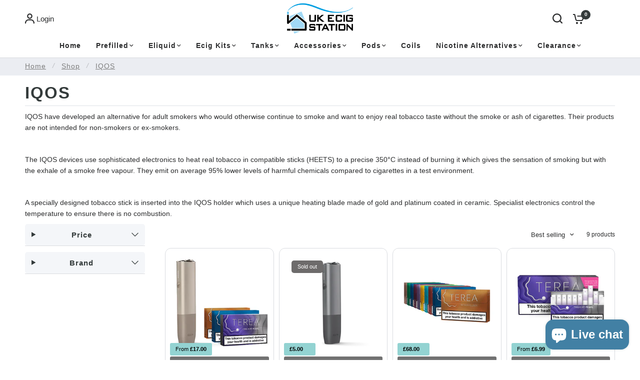

--- FILE ---
content_type: text/html; charset=utf-8
request_url: https://ukecigstation.com/collections/iqos
body_size: 39293
content:
<!doctype html><html class="no-js" lang="en" dir="ltr">
  <head>
    <meta charset="utf-8">
    <meta http-equiv="X-UA-Compatible" content="IE=edge,chrome=1">
    <meta name="viewport" content="width=device-width, initial-scale=1, maximum-scale=5, viewport-fit=cover">
    <meta name="theme-color" content="#ffffff">
    <link rel="canonical" href="https://ukecigstation.com/collections/iqos">
    <link rel="preconnect" href="https://cdn.shopify.com" crossorigin>
    <!-- <link rel="icon" type="image/x-icon" href="https://cdn.shopify.com/s/files/1/2183/8633/files/android-chrome-512x512.ico?v=1714485225" /> -->
    <link rel="preload" as="style" href="//ukecigstation.com/cdn/shop/t/16/assets/app.css?v=157989045493954887571713365403">
<link rel="preload" as="style" href="//ukecigstation.com/cdn/shop/t/16/assets/product-grid.css?v=83027519946624014431713365403">

<link rel="preload" as="image" href="//ukecigstation.com/cdn/shop/collections/iqos_button_no_test_20x6_crop_center.webp?v=1713344338" imagesrcset="//ukecigstation.com/cdn/shop/collections/iqos_button_no_test_375x116_crop_center.webp?v=1713344338 375w,//ukecigstation.com/cdn/shop/collections/iqos_button_no_test_322x100_crop_center.webp?v=1713344338 322w" imagesizes="auto">


<link rel="preload" as="script" href="//ukecigstation.com/cdn/shop/t/16/assets/animations.min.js?v=85537150597007260831713365403">

<link rel="preload" as="script" href="//ukecigstation.com/cdn/shop/t/16/assets/header.js?v=6094887744313169711713365403">
<link rel="preload" as="script" href="//ukecigstation.com/cdn/shop/t/16/assets/vendor.min.js?v=13569931493010679481713365403">
<link rel="preload" as="script" href="//ukecigstation.com/cdn/shop/t/16/assets/app.js?v=129519998695245352911713365403">

<script>
window.lazySizesConfig = window.lazySizesConfig || {};
window.lazySizesConfig.expand = 250;
window.lazySizesConfig.loadMode = 1;
window.lazySizesConfig.loadHidden = false;
</script>


<meta name="google-site-verification" content="BtYwgy0H0-1wxvG0x9iSfAWqDhaUJGwlhMReoTopJE8" />
    <title>
      IQOS Kits and HEETS UK | Free Delivery | UK Ecig Station
      
      
      
    </title>

    
      <meta name="description" content="The full range of IQOS hardware and HEETS in stock at UK Ecig Station. IQOS Kits UK, IQOS Heets UK, and IQOS Accessories all with Free Delivery at UK Ecig Station.">
    
<link rel="icon" type="image/x-icon" href="https://cdn.shopify.com/s/files/1/2183/8633/files/favicon-16x16.png?v=1714488226">
     <link rel="icon" type="image/x-icon" href="https://cdn.shopify.com/s/files/1/2183/8633/files/android-chrome-192x192.png?v=1714488184">
     <link rel="icon" type="image/x-icon" href="https://cdn.shopify.com/s/files/1/2183/8633/files/apple-touch-icon_1.png?v=1714488136">
     <link rel="icon" type="image/x-icon" href="https://cdn.shopify.com/s/files/1/2183/8633/files/android-chrome-512x512.png?v=1714488051">
     <link rel="icon" type="image/x-icon" href="https://cdn.shopify.com/s/files/1/2183/8633/files/favicon-32x32.svg?v=1714486070">
    <link rel="icon" type="image/x-icon" href="//ukecigstation.com/cdn/shop/files/favicon-32x32.png?crop=center&height=32&v=1709225452&width=32">

    

<meta property="og:site_name" content="UK Ecig Station">
<meta property="og:url" content="https://ukecigstation.com/collections/iqos">
<meta property="og:title" content="IQOS Kits and HEETS UK | Free Delivery | UK Ecig Station">
<meta property="og:type" content="product.group">
<meta property="og:description" content="The full range of IQOS hardware and HEETS in stock at UK Ecig Station. IQOS Kits UK, IQOS Heets UK, and IQOS Accessories all with Free Delivery at UK Ecig Station."><meta property="og:image" content="http://ukecigstation.com/cdn/shop/collections/iqos_button_no_test.webp?v=1713344338">
  <meta property="og:image:secure_url" content="https://ukecigstation.com/cdn/shop/collections/iqos_button_no_test.webp?v=1713344338">
  <meta property="og:image:width" content="322">
  <meta property="og:image:height" content="100"><meta name="twitter:site" content="@https://x.com/ukecigstation"><meta name="twitter:card" content="summary_large_image">
<meta name="twitter:title" content="IQOS Kits and HEETS UK | Free Delivery | UK Ecig Station">
<meta name="twitter:description" content="The full range of IQOS hardware and HEETS in stock at UK Ecig Station. IQOS Kits UK, IQOS Heets UK, and IQOS Accessories all with Free Delivery at UK Ecig Station.">


    <link href="//ukecigstation.com/cdn/shop/t/16/assets/app.css?v=157989045493954887571713365403" rel="stylesheet" type="text/css" media="all" />
    <link href="//ukecigstation.com/cdn/shop/t/16/assets/product-grid.css?v=83027519946624014431713365403" rel="stylesheet" type="text/css" media="all" />
    <link href="//ukecigstation.com/cdn/shop/t/16/assets/dev-style.css?v=149179529285505317931715251450" rel="stylesheet" type="text/css" media="all" />

    <style data-shopify>
	

h1,h2,h3,h4,h5,h6,
	.h1,.h2,.h3,.h4,.h5,.h6,
	.logolink.text-logo,
	.heading-font,
	.h1-xlarge,
	.h1-large,
	blockquote p,
	blockquote span,
	.customer-addresses .my-address .address-index {
		font-style: normal;
		font-weight: 400;
		font-family: Helvetica, Arial, sans-serif;
	}
	body,
	.body-font,
	.thb-product-detail .product-title {
		font-style: normal;
		font-weight: 400;
		font-family: Helvetica, Arial, sans-serif;
	}
	:root {

		--font-body-scale: 1.0;
		--font-body-line-height-scale: 1.0;
		--font-body-letter-spacing: 0.0em;
		--font-announcement-scale: 1.0;
		--font-heading-scale: 1.0;
		--font-heading-line-height-scale: 1.0;
		--font-heading-letter-spacing: 0.0em;
		--font-navigation-scale: 1.0;
		--font-product-price-scale: 1.0;
		--font-product-title-scale: 1.0;
		--font-product-title-line-height-scale: 1.0;
		--button-letter-spacing: 0.0em;

		--block-border-radius: 12px;
		--button-border-radius: 22px;
		--input-border-radius: 18px;--bg-body: #ffffff;
			--bg-body-rgb: 255,255,255;
			--bg-body-darken: #f7f7f7;
			--payment-terms-background-color: #ffffff;--color-body: #2c2d2e;
		  --color-body-rgb: 44,45,46;--color-heading: #343b3b;
		  --color-heading-rgb: 52,59,59;--color-accent: #343b3b;
			--color-accent-hover: #232828;
			--color-accent-rgb: 52,59,59;--color-border: #DADCE0;--color-form-border: #D3D3D3;--color-overlay-rgb: 159,163,167;--color-drawer-bg: #ffffff;
			--color-drawer-bg-rgb: 255,255,255;--color-announcement-bar-text: #ffffff;--color-announcement-bar-bg: #2c2d2e;--color-secondary-menu-text: #2c2d2e;--color-secondary-menu-bg: #F5F5F5;--color-header-bg: #ffffff;
			--color-header-bg-rgb: 255,255,255;--color-header-text: #2c2d2e;
			--color-header-text-rgb: 44,45,46;--color-header-links: #2c2d2e;--color-header-links-hover: #00a0e3;--color-header-icons: #2c2d2e;--color-header-border: #E2E2E2;--solid-button-background: #2c2d2e;
			--solid-button-background-hover: #1b1b1c;--solid-button-label: #ffffff;--white-button-label: #2c2d2e;--color-price: #2c2d2e;
			--color-price-rgb: 44,45,46;--color-price-discounted: #C62A32;--color-star: #ffb800;--color-inventory-instock: #279A4B;--color-inventory-lowstock: #e97f32;--block-shadows: 0px 4px 6px rgba(0, 0, 0, 0.08);--section-spacing-mobile: 50px;--section-spacing-desktop: 50px;--color-product-card-bg: rgba(0,0,0,0);--color-article-card-bg: #ffffff;--color-badge-text: #ffffff;--color-badge-sold-out: #6d6b6b;--color-badge-sale: #c62a32;--color-badge-preorder: #666666;--badge-corner-radius: 5px;--color-footer-heading: #0a0a0a;
			--color-footer-heading-rgb: 10,10,10;--color-footer-text: #0b0b0b;
			--color-footer-text-rgb: 11,11,11;--color-footer-link: #2a2c30;--color-footer-link-hover: #332d2d;--color-footer-border: #868d94;
			--color-footer-border-rgb: 134,141,148;--color-footer-bg: #f4f6f9;}
</style>


    <script>
		window.theme = window.theme || {};
		theme = {
			settings: {
				money_with_currency_format:"£{{amount}}",
				cart_drawer:true},
			routes: {
				root_url: '/',
				cart_url: '/cart',
				cart_add_url: '/cart/add',
				search_url: '/search',
				cart_change_url: '/cart/change',
				cart_update_url: '/cart/update',
				predictive_search_url: '/search/suggest',
			},
			variantStrings: {
        addToCart: `Add to cart`,
        soldOut: `Sold out`,
        unavailable: `Unavailable`,
        preOrder: `Pre-order`,
      },
			strings: {
				requiresTerms: `You must agree with the terms and conditions of sales to check out`,
			}
		};
    </script>
    <script>window.performance && window.performance.mark && window.performance.mark('shopify.content_for_header.start');</script><meta id="shopify-digital-wallet" name="shopify-digital-wallet" content="/21838633/digital_wallets/dialog">
<link rel="alternate" type="application/atom+xml" title="Feed" href="/collections/iqos.atom" />
<link rel="alternate" type="application/json+oembed" href="https://ukecigstation.com/collections/iqos.oembed">
<script async="async" src="/checkouts/internal/preloads.js?locale=en-GB"></script>
<script id="shopify-features" type="application/json">{"accessToken":"927025a5cf1083dec252c8d4acc57b00","betas":["rich-media-storefront-analytics"],"domain":"ukecigstation.com","predictiveSearch":true,"shopId":21838633,"locale":"en"}</script>
<script>var Shopify = Shopify || {};
Shopify.shop = "ukecigstation.myshopify.com";
Shopify.locale = "en";
Shopify.currency = {"active":"GBP","rate":"1.0"};
Shopify.country = "GB";
Shopify.theme = {"name":"Final Site Theme - Working Copy 19 April 2024 ","id":137563439272,"schema_name":"Vision","schema_version":"2.3.0","theme_store_id":2053,"role":"main"};
Shopify.theme.handle = "null";
Shopify.theme.style = {"id":null,"handle":null};
Shopify.cdnHost = "ukecigstation.com/cdn";
Shopify.routes = Shopify.routes || {};
Shopify.routes.root = "/";</script>
<script type="module">!function(o){(o.Shopify=o.Shopify||{}).modules=!0}(window);</script>
<script>!function(o){function n(){var o=[];function n(){o.push(Array.prototype.slice.apply(arguments))}return n.q=o,n}var t=o.Shopify=o.Shopify||{};t.loadFeatures=n(),t.autoloadFeatures=n()}(window);</script>
<script id="shop-js-analytics" type="application/json">{"pageType":"collection"}</script>
<script defer="defer" async type="module" src="//ukecigstation.com/cdn/shopifycloud/shop-js/modules/v2/client.init-shop-cart-sync_BT-GjEfc.en.esm.js"></script>
<script defer="defer" async type="module" src="//ukecigstation.com/cdn/shopifycloud/shop-js/modules/v2/chunk.common_D58fp_Oc.esm.js"></script>
<script defer="defer" async type="module" src="//ukecigstation.com/cdn/shopifycloud/shop-js/modules/v2/chunk.modal_xMitdFEc.esm.js"></script>
<script type="module">
  await import("//ukecigstation.com/cdn/shopifycloud/shop-js/modules/v2/client.init-shop-cart-sync_BT-GjEfc.en.esm.js");
await import("//ukecigstation.com/cdn/shopifycloud/shop-js/modules/v2/chunk.common_D58fp_Oc.esm.js");
await import("//ukecigstation.com/cdn/shopifycloud/shop-js/modules/v2/chunk.modal_xMitdFEc.esm.js");

  window.Shopify.SignInWithShop?.initShopCartSync?.({"fedCMEnabled":true,"windoidEnabled":true});

</script>
<script>(function() {
  var isLoaded = false;
  function asyncLoad() {
    if (isLoaded) return;
    isLoaded = true;
    var urls = ["https:\/\/cdn-stamped-io.azureedge.net\/files\/shopify.v2.min.js?shop=ukecigstation.myshopify.com","https:\/\/shopify.agechecked.com\/js\/agecheck.js?shop=ukecigstation.myshopify.com","https:\/\/chimpstatic.com\/mcjs-connected\/js\/users\/719ee4bbe140a00896f7c0def\/275e4dcda99e5a9876ba62022.js?shop=ukecigstation.myshopify.com","\/\/d1liekpayvooaz.cloudfront.net\/apps\/customizery\/customizery.js?shop=ukecigstation.myshopify.com","https:\/\/s3.eu-west-1.amazonaws.com\/production-klarna-il-shopify-osm\/68067b99f3edfdf685e075340f0b1ce6d48f9e31\/ukecigstation.myshopify.com-1713551824445.js?shop=ukecigstation.myshopify.com","https:\/\/live.oneid.eastsideapps.io\/js\/oneid.js?shop=ukecigstation.myshopify.com","https:\/\/cdn.hextom.com\/js\/freeshippingbar.js?shop=ukecigstation.myshopify.com"];
    for (var i = 0; i < urls.length; i++) {
      var s = document.createElement('script');
      s.type = 'text/javascript';
      s.async = true;
      s.src = urls[i];
      var x = document.getElementsByTagName('script')[0];
      x.parentNode.insertBefore(s, x);
    }
  };
  if(window.attachEvent) {
    window.attachEvent('onload', asyncLoad);
  } else {
    window.addEventListener('load', asyncLoad, false);
  }
})();</script>
<script id="__st">var __st={"a":21838633,"offset":0,"reqid":"2738283c-6829-426a-9289-ac4e352e159a-1769121940","pageurl":"ukecigstation.com\/collections\/iqos","u":"a136abf47505","p":"collection","rtyp":"collection","rid":787283975};</script>
<script>window.ShopifyPaypalV4VisibilityTracking = true;</script>
<script id="captcha-bootstrap">!function(){'use strict';const t='contact',e='account',n='new_comment',o=[[t,t],['blogs',n],['comments',n],[t,'customer']],c=[[e,'customer_login'],[e,'guest_login'],[e,'recover_customer_password'],[e,'create_customer']],r=t=>t.map((([t,e])=>`form[action*='/${t}']:not([data-nocaptcha='true']) input[name='form_type'][value='${e}']`)).join(','),a=t=>()=>t?[...document.querySelectorAll(t)].map((t=>t.form)):[];function s(){const t=[...o],e=r(t);return a(e)}const i='password',u='form_key',d=['recaptcha-v3-token','g-recaptcha-response','h-captcha-response',i],f=()=>{try{return window.sessionStorage}catch{return}},m='__shopify_v',_=t=>t.elements[u];function p(t,e,n=!1){try{const o=window.sessionStorage,c=JSON.parse(o.getItem(e)),{data:r}=function(t){const{data:e,action:n}=t;return t[m]||n?{data:e,action:n}:{data:t,action:n}}(c);for(const[e,n]of Object.entries(r))t.elements[e]&&(t.elements[e].value=n);n&&o.removeItem(e)}catch(o){console.error('form repopulation failed',{error:o})}}const l='form_type',E='cptcha';function T(t){t.dataset[E]=!0}const w=window,h=w.document,L='Shopify',v='ce_forms',y='captcha';let A=!1;((t,e)=>{const n=(g='f06e6c50-85a8-45c8-87d0-21a2b65856fe',I='https://cdn.shopify.com/shopifycloud/storefront-forms-hcaptcha/ce_storefront_forms_captcha_hcaptcha.v1.5.2.iife.js',D={infoText:'Protected by hCaptcha',privacyText:'Privacy',termsText:'Terms'},(t,e,n)=>{const o=w[L][v],c=o.bindForm;if(c)return c(t,g,e,D).then(n);var r;o.q.push([[t,g,e,D],n]),r=I,A||(h.body.append(Object.assign(h.createElement('script'),{id:'captcha-provider',async:!0,src:r})),A=!0)});var g,I,D;w[L]=w[L]||{},w[L][v]=w[L][v]||{},w[L][v].q=[],w[L][y]=w[L][y]||{},w[L][y].protect=function(t,e){n(t,void 0,e),T(t)},Object.freeze(w[L][y]),function(t,e,n,w,h,L){const[v,y,A,g]=function(t,e,n){const i=e?o:[],u=t?c:[],d=[...i,...u],f=r(d),m=r(i),_=r(d.filter((([t,e])=>n.includes(e))));return[a(f),a(m),a(_),s()]}(w,h,L),I=t=>{const e=t.target;return e instanceof HTMLFormElement?e:e&&e.form},D=t=>v().includes(t);t.addEventListener('submit',(t=>{const e=I(t);if(!e)return;const n=D(e)&&!e.dataset.hcaptchaBound&&!e.dataset.recaptchaBound,o=_(e),c=g().includes(e)&&(!o||!o.value);(n||c)&&t.preventDefault(),c&&!n&&(function(t){try{if(!f())return;!function(t){const e=f();if(!e)return;const n=_(t);if(!n)return;const o=n.value;o&&e.removeItem(o)}(t);const e=Array.from(Array(32),(()=>Math.random().toString(36)[2])).join('');!function(t,e){_(t)||t.append(Object.assign(document.createElement('input'),{type:'hidden',name:u})),t.elements[u].value=e}(t,e),function(t,e){const n=f();if(!n)return;const o=[...t.querySelectorAll(`input[type='${i}']`)].map((({name:t})=>t)),c=[...d,...o],r={};for(const[a,s]of new FormData(t).entries())c.includes(a)||(r[a]=s);n.setItem(e,JSON.stringify({[m]:1,action:t.action,data:r}))}(t,e)}catch(e){console.error('failed to persist form',e)}}(e),e.submit())}));const S=(t,e)=>{t&&!t.dataset[E]&&(n(t,e.some((e=>e===t))),T(t))};for(const o of['focusin','change'])t.addEventListener(o,(t=>{const e=I(t);D(e)&&S(e,y())}));const B=e.get('form_key'),M=e.get(l),P=B&&M;t.addEventListener('DOMContentLoaded',(()=>{const t=y();if(P)for(const e of t)e.elements[l].value===M&&p(e,B);[...new Set([...A(),...v().filter((t=>'true'===t.dataset.shopifyCaptcha))])].forEach((e=>S(e,t)))}))}(h,new URLSearchParams(w.location.search),n,t,e,['guest_login'])})(!0,!0)}();</script>
<script integrity="sha256-4kQ18oKyAcykRKYeNunJcIwy7WH5gtpwJnB7kiuLZ1E=" data-source-attribution="shopify.loadfeatures" defer="defer" src="//ukecigstation.com/cdn/shopifycloud/storefront/assets/storefront/load_feature-a0a9edcb.js" crossorigin="anonymous"></script>
<script data-source-attribution="shopify.dynamic_checkout.dynamic.init">var Shopify=Shopify||{};Shopify.PaymentButton=Shopify.PaymentButton||{isStorefrontPortableWallets:!0,init:function(){window.Shopify.PaymentButton.init=function(){};var t=document.createElement("script");t.src="https://ukecigstation.com/cdn/shopifycloud/portable-wallets/latest/portable-wallets.en.js",t.type="module",document.head.appendChild(t)}};
</script>
<script data-source-attribution="shopify.dynamic_checkout.buyer_consent">
  function portableWalletsHideBuyerConsent(e){var t=document.getElementById("shopify-buyer-consent"),n=document.getElementById("shopify-subscription-policy-button");t&&n&&(t.classList.add("hidden"),t.setAttribute("aria-hidden","true"),n.removeEventListener("click",e))}function portableWalletsShowBuyerConsent(e){var t=document.getElementById("shopify-buyer-consent"),n=document.getElementById("shopify-subscription-policy-button");t&&n&&(t.classList.remove("hidden"),t.removeAttribute("aria-hidden"),n.addEventListener("click",e))}window.Shopify?.PaymentButton&&(window.Shopify.PaymentButton.hideBuyerConsent=portableWalletsHideBuyerConsent,window.Shopify.PaymentButton.showBuyerConsent=portableWalletsShowBuyerConsent);
</script>
<script data-source-attribution="shopify.dynamic_checkout.cart.bootstrap">document.addEventListener("DOMContentLoaded",(function(){function t(){return document.querySelector("shopify-accelerated-checkout-cart, shopify-accelerated-checkout")}if(t())Shopify.PaymentButton.init();else{new MutationObserver((function(e,n){t()&&(Shopify.PaymentButton.init(),n.disconnect())})).observe(document.body,{childList:!0,subtree:!0})}}));
</script>

<script>window.performance && window.performance.mark && window.performance.mark('shopify.content_for_header.end');</script>
    <!-- Header hook for plugins -->

    <script>
      document.documentElement.className = document.documentElement.className.replace('no-js', 'js');
    </script>




    
  <!-- BEGIN app block: shopify://apps/labeler/blocks/app-embed/38a5b8ec-f58a-4fa4-8faa-69ddd0f10a60 -->

<script>
  let aco_allProducts = new Map();
</script>
<script>
  const normalStyle = [
  "background: rgb(173, 216, 230)",
  "padding: 15px",
  "font-size: 1.5em",
  "font-family: 'Poppins', sans-serif",
  "color: black",
  "border-radius: 10px",
  ];
  const warningStyle = [
  "background: rgb(255, 165, 0)",
  "padding: 15px",
  "font-size: 1.5em",
  "font-family: 'Poppins', sans-serif",
  "color: black", 
  "border-radius: 10px",
  ];
  let content = "%cWelcome to labeler v3!🎉🎉";
  let version = "v3";

  if (version !== "v3") {
    content = "%cWarning! Update labeler to v3 ⚠️⚠️";
    console.log(content, warningStyle.join(";"));
  }
  else {
    console.log(content, normalStyle.join(";"));
  }
  try{
     
    
   
    
      
      
            aco_allProducts.set(`iqos-iluma-one-starter-kit-40-terea-promo-bundle-offer-free-first-class-delivery`,{
              availableForSale: true,
              collections: [{"id":33089683552,"handle":"best-selling-products","title":"Best Selling Products","updated_at":"2026-01-22T12:03:54+00:00","body_html":null,"published_at":"2018-04-04T15:51:04+01:00","sort_order":"best-selling","template_suffix":null,"disjunctive":true,"rules":[{"column":"title","relation":"contains","condition":"Best Selling"},{"column":"title","relation":"not_contains","condition":"Best Selling"}],"published_scope":"web"},{"id":787283975,"handle":"iqos","updated_at":"2026-01-22T09:00:07+00:00","published_at":"2017-10-31T11:08:02+00:00","sort_order":"best-selling","template_suffix":"","published_scope":"web","title":"IQOS","body_html":"\u003cmeta charset=\"utf-8\"\u003e\n\u003cdiv data-mce-fragment=\"1\" class=\"rm-category-description\"\u003e\n\u003cp data-mce-fragment=\"1\" class=\"first\"\u003eIQOS have developed an alternative for adult smokers who would otherwise continue to smoke and want to enjoy real tobacco taste without the smoke or ash of cigarettes. Their products are not intended for non-smokers or ex-smokers.\u003cbr\u003e\u003cbr\u003e\u003c\/p\u003e\n\u003c\/div\u003e\n\u003cdiv data-mce-fragment=\"1\" class=\"rm-category-description-more\"\u003e\n\u003cp data-mce-fragment=\"1\"\u003eThe IQOS devices use sophisticated electronics to heat real tobacco in compatible sticks (HEETS) to a precise 350°C instead of burning it which gives the sensation of smoking but with the exhale of a smoke free vapour. They emit on average 95% lower levels of harmful chemicals compared to cigarettes in a test environment. \u003cbr\u003e\u003cbr\u003e\u003c\/p\u003e\n\u003c\/div\u003e\n\u003cspan\u003eA specially designed tobacco stick is inserted into the IQOS holder which uses a unique heating blade made of gold and platinum coated in ceramic. Specialist electronics control the temperature to ensure there is no combustion.\u003c\/span\u003e","image":{"created_at":"2024-04-09T12:17:52+01:00","alt":null,"width":322,"height":100,"src":"\/\/ukecigstation.com\/cdn\/shop\/collections\/iqos_button_no_test.webp?v=1713344338"}},{"id":33089716320,"handle":"newest-products","title":"Newest Products","updated_at":"2026-01-22T12:03:54+00:00","body_html":null,"published_at":"2018-04-04T15:51:07+01:00","sort_order":"created-desc","template_suffix":null,"disjunctive":true,"rules":[{"column":"title","relation":"contains","condition":"Newest"},{"column":"title","relation":"not_contains","condition":"Newest"}],"published_scope":"web"},{"id":303052554408,"handle":"nicotine-alternatives","updated_at":"2026-01-22T09:00:07+00:00","published_at":"2024-01-08T11:29:06+00:00","sort_order":"best-selling","template_suffix":"","published_scope":"web","title":"Nicotine Alternatives","body_html":"\u003cspan data-mce-fragment=\"1\"\u003eA diverse range of nicotine consumption alternatives - From nicotine pouches and pearls all the way to inhalers, to cater to your individual preferences. Carefully curated to support you in your quest for a healthier, tobacco-free life.\u003c\/span\u003e"}],
              first_variant: {"id":44885543256232,"title":"Pebble Grey","option1":"Pebble Grey","option2":null,"option3":null,"sku":"","requires_shipping":true,"taxable":true,"featured_image":{"id":36847393898664,"product_id":7945470181544,"position":2,"created_at":"2023-09-06T10:20:57+01:00","updated_at":"2024-08-12T14:13:55+01:00","alt":"IQOS ILUMA ONE Starter Kit \u0026 40 TEREA Promo Bundle - Free Delivery - UK Ecig Station","width":1280,"height":1280,"src":"\/\/ukecigstation.com\/cdn\/shop\/products\/IQOS_ILUMA_PDP_One_Product_ConfigureAndBuy_Device_PebbleGrey_Grid1_Global_Desktop_2x_77a5f456-b318-43ff-b0da-7fedeb6595ee.png?v=1723468435","variant_ids":[44885543256232]},"available":true,"name":"IQOS Iluma One Starter Kit \u0026 40 Terea Promo Bundle Offer - FREE Delivery - Pebble Grey","public_title":"Pebble Grey","options":["Pebble Grey"],"price":1700,"weight":0,"compare_at_price":2899,"inventory_quantity":10,"inventory_management":"shopify","inventory_policy":"deny","barcode":"","featured_media":{"alt":"IQOS ILUMA ONE Starter Kit \u0026 40 TEREA Promo Bundle - Free Delivery - UK Ecig Station","id":29270127444136,"position":2,"preview_image":{"aspect_ratio":1.0,"height":1280,"width":1280,"src":"\/\/ukecigstation.com\/cdn\/shop\/products\/IQOS_ILUMA_PDP_One_Product_ConfigureAndBuy_Device_PebbleGrey_Grid1_Global_Desktop_2x_77a5f456-b318-43ff-b0da-7fedeb6595ee.png?v=1723468435"}},"requires_selling_plan":false,"selling_plan_allocations":[]},
              price:`17.00`,
              compareAtPriceRange: {
                maxVariantPrice: {
                    amount: `28.99`,
                    currencyCode: `GBP`
                },
                minVariantPrice: {
                    amount: `0.00`,
                    currencyCode: `GBP`
                },
              },
              createdAt: `2023-09-06 10:14:27 +0100`,
              featuredImage: `files/iqosone.webp`,
              handle: `iqos-iluma-one-starter-kit-40-terea-promo-bundle-offer-free-first-class-delivery`,
              id: "7945470181544",
              images: [
                
                {
                  id: "39522662678696",
                  url: `files/iqosone.webp`,
                  altText: `IQOS Iluma One Starter Kit & 40 Terea Promo Bundle Offer - FREE Delivery`,
                },
                
                {
                  id: "36847393898664",
                  url: `products/IQOS_ILUMA_PDP_One_Product_ConfigureAndBuy_Device_PebbleGrey_Grid1_Global_Desktop_2x_77a5f456-b318-43ff-b0da-7fedeb6595ee.png`,
                  altText: `IQOS ILUMA ONE Starter Kit & 40 TEREA Promo Bundle - Free Delivery - UK Ecig Station`,
                },
                
                {
                  id: "36847394193576",
                  url: `products/IQOS_ILUMA_PDP_One_Product_ConfigureAndBuy_Device_JadeGreen_Grid1_Global_Mobile_2x_feb6de76-0c20-45c4-a3bd-55a4d9ceb138.png`,
                  altText: `IQOS ILUMA ONE Starter Kit & 40 TEREA Promo Bundle - Free Delivery - UK Ecig Station`,
                },
                
                {
                  id: "36847394455720",
                  url: `products/IQOS_ILUMA_PDP_One_Product_ConfigureAndBuy_Device_ObsidianBlack_Grid1_Global_Mobile_2x_3a11f77f-f404-45dd-96ae-62a9a5cf7589.png`,
                  altText: `IQOS ILUMA ONE Starter Kit & 40 TEREA Promo Bundle - Free Delivery - UK Ecig Station`,
                },
                
                {
                  id: "36847394685096",
                  url: `products/IQOS_ILUMA_PDP_One_Product_ConfigureAndBuy_Device_GoldKhaki_Grid1_Global_Mobile_2x_df3a928a-6139-4094-ad24-a368cd5d7595.png`,
                  altText: `IQOS ILUMA ONE Starter Kit & 40 TEREA Promo Bundle - Free Delivery - UK Ecig Station`,
                },
                
                {
                  id: "36847395373224",
                  url: `products/IQOS_ILUMA_PDP_One_Product_ConfigureAndBuy_Device_SunsetRed_Grid1_Global_Desktop_2x_1926f65e-5a99-43c7-ba2f-3810cf167ade.png`,
                  altText: `IQOS ILUMA ONE Starter Kit & 40 TEREA Promo Bundle - Free Delivery - UK Ecig Station`,
                },
                
                {
                  id: "36847412805800",
                  url: `files/IQOS_ILUMA_PDP_One_Product_ConfigureAndBuy_Device_PebbleGrey_Grid1_Global_Desktop_2x_8106d5a9-eaf7-45be-9425-7a398f269dbd.png`,
                  altText: `IQOS ILUMA ONE Starter Kit & 40 TEREA Promo Bundle - Free Delivery - UK Ecig Station`,
                },
                
                {
                  id: "36847413035176",
                  url: `files/IQOS_ILUMA_PDP_One_Product_ConfigureAndBuy_Device_JadeGreen_Grid1_Global_Mobile_2x_77f74212-037d-4e22-80d3-d76749fa356f.png`,
                  altText: `IQOS ILUMA ONE Starter Kit & 40 TEREA Promo Bundle - Free Delivery - UK Ecig Station`,
                },
                
                {
                  id: "36847413362856",
                  url: `files/IQOS_ILUMA_PDP_One_Product_ConfigureAndBuy_Device_ObsidianBlack_Grid1_Global_Mobile_2x_a2b2925a-c743-4cdf-a39c-e2cb7f315dab.png`,
                  altText: `IQOS ILUMA ONE Starter Kit & 40 TEREA Promo Bundle - Free Delivery - UK Ecig Station`,
                },
                
                {
                  id: "36847413919912",
                  url: `files/IQOS_ILUMA_PDP_One_Product_ConfigureAndBuy_Device_GoldKhaki_Grid1_Global_Mobile_2x_8fc4ca2a-7b13-4121-90ad-20b19b6ac057.png`,
                  altText: `IQOS ILUMA ONE Starter Kit & 40 TEREA Promo Bundle - Free Delivery - UK Ecig Station`,
                },
                
                {
                  id: "36847414214824",
                  url: `files/IQOS_ILUMA_PDP_One_Product_ConfigureAndBuy_Device_SunsetRed_Grid1_Global_Desktop_2x_797be1d5-b759-4deb-8281-9f48fcf81151.png`,
                  altText: `IQOS ILUMA ONE Starter Kit & 40 TEREA Promo Bundle - Free Delivery - UK Ecig Station`,
                },
                
                {
                  id: "39020744474792",
                  url: `files/purple_iluma.webp`,
                  altText: `IQOS Iluma One Starter Kit & 40 Terea Promo Bundle Offer - FREE Delivery`,
                },
                
              ],
              priceRange: {
                maxVariantPrice: {
                  amount:`27.00`
                },
                minVariantPrice: {
                  amount:`17.00`
                },
              },
              productType: `Ecig Kit`,
              publishedAt: `2023-09-06 10:32:13 +0100`,
              tags: ["iqosdob","ONEID_OVER_18","terea"],
              title: `IQOS Iluma One Starter Kit & 40 Terea Promo Bundle Offer - FREE Delivery`,
              variants: [
                
                {
                availableForSale: true,
                compareAtPrice : {
                  amount:`28.99`
                },
                id: `gid://shopify/ProductVariant/44885543256232`,
                quantityAvailable:10,
                image : {
                  id: "36847393898664",
                  url: `products/IQOS_ILUMA_PDP_One_Product_ConfigureAndBuy_Device_PebbleGrey_Grid1_Global_Desktop_2x_77a5f456-b318-43ff-b0da-7fedeb6595ee.png`,
                  altText: `IQOS ILUMA ONE Starter Kit & 40 TEREA Promo Bundle - Free Delivery - UK Ecig Station`,
                },
                price :{
                  amount: `17.00`,
                  currencyCode: `GBP`
                  },
                title: `Pebble Grey`,
                },
                
                {
                availableForSale: true,
                compareAtPrice : {
                  amount:`28.99`
                },
                id: `gid://shopify/ProductVariant/44885543289000`,
                quantityAvailable:10,
                image : {
                  id: "36847394193576",
                  url: `products/IQOS_ILUMA_PDP_One_Product_ConfigureAndBuy_Device_JadeGreen_Grid1_Global_Mobile_2x_feb6de76-0c20-45c4-a3bd-55a4d9ceb138.png`,
                  altText: `IQOS ILUMA ONE Starter Kit & 40 TEREA Promo Bundle - Free Delivery - UK Ecig Station`,
                },
                price :{
                  amount: `17.00`,
                  currencyCode: `GBP`
                  },
                title: `Moss Green`,
                },
                
                {
                availableForSale: true,
                compareAtPrice : {
                  amount:`28.99`
                },
                id: `gid://shopify/ProductVariant/44885543321768`,
                quantityAvailable:9,
                image : {
                  id: "36847394455720",
                  url: `products/IQOS_ILUMA_PDP_One_Product_ConfigureAndBuy_Device_ObsidianBlack_Grid1_Global_Mobile_2x_3a11f77f-f404-45dd-96ae-62a9a5cf7589.png`,
                  altText: `IQOS ILUMA ONE Starter Kit & 40 TEREA Promo Bundle - Free Delivery - UK Ecig Station`,
                },
                price :{
                  amount: `17.00`,
                  currencyCode: `GBP`
                  },
                title: `Azure Blue`,
                },
                
                {
                availableForSale: true,
                compareAtPrice : {
                  amount:`28.99`
                },
                id: `gid://shopify/ProductVariant/44885543354536`,
                quantityAvailable:8,
                image : {
                  id: "36847394685096",
                  url: `products/IQOS_ILUMA_PDP_One_Product_ConfigureAndBuy_Device_GoldKhaki_Grid1_Global_Mobile_2x_df3a928a-6139-4094-ad24-a368cd5d7595.png`,
                  altText: `IQOS ILUMA ONE Starter Kit & 40 TEREA Promo Bundle - Free Delivery - UK Ecig Station`,
                },
                price :{
                  amount: `17.00`,
                  currencyCode: `GBP`
                  },
                title: `Pebble Beige`,
                },
                
                {
                availableForSale: true,
                compareAtPrice : {
                  amount:`28.99`
                },
                id: `gid://shopify/ProductVariant/44885543387304`,
                quantityAvailable:5,
                image : {
                  id: "36847395373224",
                  url: `products/IQOS_ILUMA_PDP_One_Product_ConfigureAndBuy_Device_SunsetRed_Grid1_Global_Desktop_2x_1926f65e-5a99-43c7-ba2f-3810cf167ade.png`,
                  altText: `IQOS ILUMA ONE Starter Kit & 40 TEREA Promo Bundle - Free Delivery - UK Ecig Station`,
                },
                price :{
                  amount: `17.00`,
                  currencyCode: `GBP`
                  },
                title: `Sunset Red`,
                },
                
                {
                availableForSale: true,
                compareAtPrice : {
                  amount:`0.00`
                },
                id: `gid://shopify/ProductVariant/48710493733032`,
                quantityAvailable:9,
                image : {
                  id: "39020744474792",
                  url: `files/purple_iluma.webp`,
                  altText: `IQOS Iluma One Starter Kit & 40 Terea Promo Bundle Offer - FREE Delivery`,
                },
                price :{
                  amount: `27.00`,
                  currencyCode: `GBP`
                  },
                title: `Limited Edition - Purple`,
                },
                
              ] ,
              vendor: `IQOS`,
              type: `Ecig Kit`,
            });
          
            aco_allProducts.set(`iqos-iluma-one-device`,{
              availableForSale: false,
              collections: [{"id":33089683552,"handle":"best-selling-products","title":"Best Selling Products","updated_at":"2026-01-22T12:03:54+00:00","body_html":null,"published_at":"2018-04-04T15:51:04+01:00","sort_order":"best-selling","template_suffix":null,"disjunctive":true,"rules":[{"column":"title","relation":"contains","condition":"Best Selling"},{"column":"title","relation":"not_contains","condition":"Best Selling"}],"published_scope":"web"},{"id":787283975,"handle":"iqos","updated_at":"2026-01-22T09:00:07+00:00","published_at":"2017-10-31T11:08:02+00:00","sort_order":"best-selling","template_suffix":"","published_scope":"web","title":"IQOS","body_html":"\u003cmeta charset=\"utf-8\"\u003e\n\u003cdiv data-mce-fragment=\"1\" class=\"rm-category-description\"\u003e\n\u003cp data-mce-fragment=\"1\" class=\"first\"\u003eIQOS have developed an alternative for adult smokers who would otherwise continue to smoke and want to enjoy real tobacco taste without the smoke or ash of cigarettes. Their products are not intended for non-smokers or ex-smokers.\u003cbr\u003e\u003cbr\u003e\u003c\/p\u003e\n\u003c\/div\u003e\n\u003cdiv data-mce-fragment=\"1\" class=\"rm-category-description-more\"\u003e\n\u003cp data-mce-fragment=\"1\"\u003eThe IQOS devices use sophisticated electronics to heat real tobacco in compatible sticks (HEETS) to a precise 350°C instead of burning it which gives the sensation of smoking but with the exhale of a smoke free vapour. They emit on average 95% lower levels of harmful chemicals compared to cigarettes in a test environment. \u003cbr\u003e\u003cbr\u003e\u003c\/p\u003e\n\u003c\/div\u003e\n\u003cspan\u003eA specially designed tobacco stick is inserted into the IQOS holder which uses a unique heating blade made of gold and platinum coated in ceramic. Specialist electronics control the temperature to ensure there is no combustion.\u003c\/span\u003e","image":{"created_at":"2024-04-09T12:17:52+01:00","alt":null,"width":322,"height":100,"src":"\/\/ukecigstation.com\/cdn\/shop\/collections\/iqos_button_no_test.webp?v=1713344338"}},{"id":33089716320,"handle":"newest-products","title":"Newest Products","updated_at":"2026-01-22T12:03:54+00:00","body_html":null,"published_at":"2018-04-04T15:51:07+01:00","sort_order":"created-desc","template_suffix":null,"disjunctive":true,"rules":[{"column":"title","relation":"contains","condition":"Newest"},{"column":"title","relation":"not_contains","condition":"Newest"}],"published_scope":"web"},{"id":303052554408,"handle":"nicotine-alternatives","updated_at":"2026-01-22T09:00:07+00:00","published_at":"2024-01-08T11:29:06+00:00","sort_order":"best-selling","template_suffix":"","published_scope":"web","title":"Nicotine Alternatives","body_html":"\u003cspan data-mce-fragment=\"1\"\u003eA diverse range of nicotine consumption alternatives - From nicotine pouches and pearls all the way to inhalers, to cater to your individual preferences. Carefully curated to support you in your quest for a healthier, tobacco-free life.\u003c\/span\u003e"}],
              first_variant: null,
              price:`5.00`,
              compareAtPriceRange: {
                maxVariantPrice: {
                    amount: `0.00`,
                    currencyCode: `GBP`
                },
                minVariantPrice: {
                    amount: `0.00`,
                    currencyCode: `GBP`
                },
              },
              createdAt: `2024-11-15 11:19:49 +0000`,
              featuredImage: `products/IQOS_ILUMA_PDP_One_Product_ConfigureAndBuy_Device_PebbleGrey_Grid1_Global_Desktop_2x_77a5f456-b318-43ff-b0da-7fedeb6595ee.png`,
              handle: `iqos-iluma-one-device`,
              id: "14827534647676",
              images: [
                
                {
                  id: "36847393898664",
                  url: `products/IQOS_ILUMA_PDP_One_Product_ConfigureAndBuy_Device_PebbleGrey_Grid1_Global_Desktop_2x_77a5f456-b318-43ff-b0da-7fedeb6595ee.png`,
                  altText: `IQOS ILUMA ONE Starter Kit & 40 TEREA Promo Bundle - Free Delivery - UK Ecig Station`,
                },
                
                {
                  id: "36847394193576",
                  url: `products/IQOS_ILUMA_PDP_One_Product_ConfigureAndBuy_Device_JadeGreen_Grid1_Global_Mobile_2x_feb6de76-0c20-45c4-a3bd-55a4d9ceb138.png`,
                  altText: `IQOS ILUMA ONE Starter Kit & 40 TEREA Promo Bundle - Free Delivery - UK Ecig Station`,
                },
                
                {
                  id: "36847394455720",
                  url: `products/IQOS_ILUMA_PDP_One_Product_ConfigureAndBuy_Device_ObsidianBlack_Grid1_Global_Mobile_2x_3a11f77f-f404-45dd-96ae-62a9a5cf7589.png`,
                  altText: `IQOS ILUMA ONE Starter Kit & 40 TEREA Promo Bundle - Free Delivery - UK Ecig Station`,
                },
                
                {
                  id: "36847394685096",
                  url: `products/IQOS_ILUMA_PDP_One_Product_ConfigureAndBuy_Device_GoldKhaki_Grid1_Global_Mobile_2x_df3a928a-6139-4094-ad24-a368cd5d7595.png`,
                  altText: `IQOS ILUMA ONE Starter Kit & 40 TEREA Promo Bundle - Free Delivery - UK Ecig Station`,
                },
                
                {
                  id: "36847395373224",
                  url: `products/IQOS_ILUMA_PDP_One_Product_ConfigureAndBuy_Device_SunsetRed_Grid1_Global_Desktop_2x_1926f65e-5a99-43c7-ba2f-3810cf167ade.png`,
                  altText: `IQOS ILUMA ONE Starter Kit & 40 TEREA Promo Bundle - Free Delivery - UK Ecig Station`,
                },
                
                {
                  id: "36847412805800",
                  url: `files/IQOS_ILUMA_PDP_One_Product_ConfigureAndBuy_Device_PebbleGrey_Grid1_Global_Desktop_2x_8106d5a9-eaf7-45be-9425-7a398f269dbd.png`,
                  altText: `IQOS ILUMA ONE Starter Kit & 40 TEREA Promo Bundle - Free Delivery - UK Ecig Station`,
                },
                
                {
                  id: "36847413035176",
                  url: `files/IQOS_ILUMA_PDP_One_Product_ConfigureAndBuy_Device_JadeGreen_Grid1_Global_Mobile_2x_77f74212-037d-4e22-80d3-d76749fa356f.png`,
                  altText: `IQOS ILUMA ONE Starter Kit & 40 TEREA Promo Bundle - Free Delivery - UK Ecig Station`,
                },
                
                {
                  id: "36847413362856",
                  url: `files/IQOS_ILUMA_PDP_One_Product_ConfigureAndBuy_Device_ObsidianBlack_Grid1_Global_Mobile_2x_a2b2925a-c743-4cdf-a39c-e2cb7f315dab.png`,
                  altText: `IQOS ILUMA ONE Starter Kit & 40 TEREA Promo Bundle - Free Delivery - UK Ecig Station`,
                },
                
                {
                  id: "36847413919912",
                  url: `files/IQOS_ILUMA_PDP_One_Product_ConfigureAndBuy_Device_GoldKhaki_Grid1_Global_Mobile_2x_8fc4ca2a-7b13-4121-90ad-20b19b6ac057.png`,
                  altText: `IQOS ILUMA ONE Starter Kit & 40 TEREA Promo Bundle - Free Delivery - UK Ecig Station`,
                },
                
                {
                  id: "36847414214824",
                  url: `files/IQOS_ILUMA_PDP_One_Product_ConfigureAndBuy_Device_SunsetRed_Grid1_Global_Desktop_2x_797be1d5-b759-4deb-8281-9f48fcf81151.png`,
                  altText: `IQOS ILUMA ONE Starter Kit & 40 TEREA Promo Bundle - Free Delivery - UK Ecig Station`,
                },
                
                {
                  id: "39020744474792",
                  url: `files/purple_iluma.webp`,
                  altText: `IQOS Iluma One Device`,
                },
                
              ],
              priceRange: {
                maxVariantPrice: {
                  amount:`5.00`
                },
                minVariantPrice: {
                  amount:`5.00`
                },
              },
              productType: `Ecig Kit`,
              publishedAt: `2025-03-20 13:47:35 +0000`,
              tags: ["iqosdob"],
              title: `IQOS Iluma One Device`,
              variants: [
                
                {
                availableForSale: false,
                compareAtPrice : {
                  amount:``
                },
                id: `gid://shopify/ProductVariant/53625371951484`,
                quantityAvailable:0,
                image : {
                  id: "36847393898664",
                  url: `products/IQOS_ILUMA_PDP_One_Product_ConfigureAndBuy_Device_PebbleGrey_Grid1_Global_Desktop_2x_77a5f456-b318-43ff-b0da-7fedeb6595ee.png`,
                  altText: `IQOS ILUMA ONE Starter Kit & 40 TEREA Promo Bundle - Free Delivery - UK Ecig Station`,
                },
                price :{
                  amount: `5.00`,
                  currencyCode: `GBP`
                  },
                title: `Pebble Grey`,
                },
                
                {
                availableForSale: false,
                compareAtPrice : {
                  amount:``
                },
                id: `gid://shopify/ProductVariant/53625371984252`,
                quantityAvailable:0,
                image : {
                  id: "36847394193576",
                  url: `products/IQOS_ILUMA_PDP_One_Product_ConfigureAndBuy_Device_JadeGreen_Grid1_Global_Mobile_2x_feb6de76-0c20-45c4-a3bd-55a4d9ceb138.png`,
                  altText: `IQOS ILUMA ONE Starter Kit & 40 TEREA Promo Bundle - Free Delivery - UK Ecig Station`,
                },
                price :{
                  amount: `5.00`,
                  currencyCode: `GBP`
                  },
                title: `Moss Green`,
                },
                
                {
                availableForSale: false,
                compareAtPrice : {
                  amount:``
                },
                id: `gid://shopify/ProductVariant/53625372017020`,
                quantityAvailable:0,
                image : {
                  id: "36847394455720",
                  url: `products/IQOS_ILUMA_PDP_One_Product_ConfigureAndBuy_Device_ObsidianBlack_Grid1_Global_Mobile_2x_3a11f77f-f404-45dd-96ae-62a9a5cf7589.png`,
                  altText: `IQOS ILUMA ONE Starter Kit & 40 TEREA Promo Bundle - Free Delivery - UK Ecig Station`,
                },
                price :{
                  amount: `5.00`,
                  currencyCode: `GBP`
                  },
                title: `Azure Blue`,
                },
                
                {
                availableForSale: false,
                compareAtPrice : {
                  amount:``
                },
                id: `gid://shopify/ProductVariant/53625372049788`,
                quantityAvailable:0,
                image : {
                  id: "36847394685096",
                  url: `products/IQOS_ILUMA_PDP_One_Product_ConfigureAndBuy_Device_GoldKhaki_Grid1_Global_Mobile_2x_df3a928a-6139-4094-ad24-a368cd5d7595.png`,
                  altText: `IQOS ILUMA ONE Starter Kit & 40 TEREA Promo Bundle - Free Delivery - UK Ecig Station`,
                },
                price :{
                  amount: `5.00`,
                  currencyCode: `GBP`
                  },
                title: `Pebble Beige`,
                },
                
                {
                availableForSale: false,
                compareAtPrice : {
                  amount:``
                },
                id: `gid://shopify/ProductVariant/53625372082556`,
                quantityAvailable:0,
                image : {
                  id: "36847395373224",
                  url: `products/IQOS_ILUMA_PDP_One_Product_ConfigureAndBuy_Device_SunsetRed_Grid1_Global_Desktop_2x_1926f65e-5a99-43c7-ba2f-3810cf167ade.png`,
                  altText: `IQOS ILUMA ONE Starter Kit & 40 TEREA Promo Bundle - Free Delivery - UK Ecig Station`,
                },
                price :{
                  amount: `5.00`,
                  currencyCode: `GBP`
                  },
                title: `Sunset Red`,
                },
                
                {
                availableForSale: false,
                compareAtPrice : {
                  amount:``
                },
                id: `gid://shopify/ProductVariant/53625372115324`,
                quantityAvailable:0,
                image : {
                  id: "39020744474792",
                  url: `files/purple_iluma.webp`,
                  altText: `IQOS Iluma One Device`,
                },
                price :{
                  amount: `5.00`,
                  currencyCode: `GBP`
                  },
                title: `Limited Edition - Purple`,
                },
                
              ] ,
              vendor: `IQOS`,
              type: `Ecig Kit`,
            });
          
            aco_allProducts.set(`iqos-terea-for-iluma-10-pack-mixed-bundle`,{
              availableForSale: true,
              collections: [{"id":33089683552,"handle":"best-selling-products","title":"Best Selling Products","updated_at":"2026-01-22T12:03:54+00:00","body_html":null,"published_at":"2018-04-04T15:51:04+01:00","sort_order":"best-selling","template_suffix":null,"disjunctive":true,"rules":[{"column":"title","relation":"contains","condition":"Best Selling"},{"column":"title","relation":"not_contains","condition":"Best Selling"}],"published_scope":"web"},{"id":787283975,"handle":"iqos","updated_at":"2026-01-22T09:00:07+00:00","published_at":"2017-10-31T11:08:02+00:00","sort_order":"best-selling","template_suffix":"","published_scope":"web","title":"IQOS","body_html":"\u003cmeta charset=\"utf-8\"\u003e\n\u003cdiv data-mce-fragment=\"1\" class=\"rm-category-description\"\u003e\n\u003cp data-mce-fragment=\"1\" class=\"first\"\u003eIQOS have developed an alternative for adult smokers who would otherwise continue to smoke and want to enjoy real tobacco taste without the smoke or ash of cigarettes. Their products are not intended for non-smokers or ex-smokers.\u003cbr\u003e\u003cbr\u003e\u003c\/p\u003e\n\u003c\/div\u003e\n\u003cdiv data-mce-fragment=\"1\" class=\"rm-category-description-more\"\u003e\n\u003cp data-mce-fragment=\"1\"\u003eThe IQOS devices use sophisticated electronics to heat real tobacco in compatible sticks (HEETS) to a precise 350°C instead of burning it which gives the sensation of smoking but with the exhale of a smoke free vapour. They emit on average 95% lower levels of harmful chemicals compared to cigarettes in a test environment. \u003cbr\u003e\u003cbr\u003e\u003c\/p\u003e\n\u003c\/div\u003e\n\u003cspan\u003eA specially designed tobacco stick is inserted into the IQOS holder which uses a unique heating blade made of gold and platinum coated in ceramic. Specialist electronics control the temperature to ensure there is no combustion.\u003c\/span\u003e","image":{"created_at":"2024-04-09T12:17:52+01:00","alt":null,"width":322,"height":100,"src":"\/\/ukecigstation.com\/cdn\/shop\/collections\/iqos_button_no_test.webp?v=1713344338"}},{"id":33089716320,"handle":"newest-products","title":"Newest Products","updated_at":"2026-01-22T12:03:54+00:00","body_html":null,"published_at":"2018-04-04T15:51:07+01:00","sort_order":"created-desc","template_suffix":null,"disjunctive":true,"rules":[{"column":"title","relation":"contains","condition":"Newest"},{"column":"title","relation":"not_contains","condition":"Newest"}],"published_scope":"web"},{"id":303052554408,"handle":"nicotine-alternatives","updated_at":"2026-01-22T09:00:07+00:00","published_at":"2024-01-08T11:29:06+00:00","sort_order":"best-selling","template_suffix":"","published_scope":"web","title":"Nicotine Alternatives","body_html":"\u003cspan data-mce-fragment=\"1\"\u003eA diverse range of nicotine consumption alternatives - From nicotine pouches and pearls all the way to inhalers, to cater to your individual preferences. Carefully curated to support you in your quest for a healthier, tobacco-free life.\u003c\/span\u003e"}],
              first_variant: {"id":54826249421180,"title":"Default Title","option1":"Default Title","option2":null,"option3":null,"sku":null,"requires_shipping":true,"taxable":true,"featured_image":null,"available":true,"name":"IQOS Terea For Iluma - 10 Pack Mixed Bundle","public_title":null,"options":["Default Title"],"price":6800,"weight":0,"compare_at_price":null,"inventory_quantity":24,"inventory_management":"shopify","inventory_policy":"deny","barcode":null,"requires_selling_plan":false,"selling_plan_allocations":[]},
              price:`68.00`,
              compareAtPriceRange: {
                maxVariantPrice: {
                    amount: `0.00`,
                    currencyCode: `GBP`
                },
                minVariantPrice: {
                    amount: `0.00`,
                    currencyCode: `GBP`
                },
              },
              createdAt: `2024-11-26 12:06:18 +0000`,
              featuredImage: `files/tereamixedbundlepic.webp`,
              handle: `iqos-terea-for-iluma-10-pack-mixed-bundle`,
              id: "14865133339004",
              images: [
                
                {
                  id: "38427525841064",
                  url: `files/tereamixedbundlepic.webp`,
                  altText: `IQOS Terea For Iluma - 10 Pack Mixed Bundle`,
                },
                
              ],
              priceRange: {
                maxVariantPrice: {
                  amount:`68.00`
                },
                minVariantPrice: {
                  amount:`68.00`
                },
              },
              productType: `TEREA`,
              publishedAt: `2024-11-26 12:07:54 +0000`,
              tags: ["ONEID_OVER_18","terea10bundle"],
              title: `IQOS Terea For Iluma - 10 Pack Mixed Bundle`,
              variants: [
                
                {
                availableForSale: true,
                compareAtPrice : {
                  amount:``
                },
                id: `gid://shopify/ProductVariant/54826249421180`,
                quantityAvailable:24,
                image : {
                  id: "null",
                  url: `files/tereamixedbundlepic.webp`,
                  altText: ``,
                },
                price :{
                  amount: `68.00`,
                  currencyCode: `GBP`
                  },
                title: `Default Title`,
                },
                
              ] ,
              vendor: `IQOS`,
              type: `TEREA`,
            });
          
            aco_allProducts.set(`iqos-terea-for-iluma`,{
              availableForSale: true,
              collections: [{"id":33089683552,"handle":"best-selling-products","title":"Best Selling Products","updated_at":"2026-01-22T12:03:54+00:00","body_html":null,"published_at":"2018-04-04T15:51:04+01:00","sort_order":"best-selling","template_suffix":null,"disjunctive":true,"rules":[{"column":"title","relation":"contains","condition":"Best Selling"},{"column":"title","relation":"not_contains","condition":"Best Selling"}],"published_scope":"web"},{"id":787283975,"handle":"iqos","updated_at":"2026-01-22T09:00:07+00:00","published_at":"2017-10-31T11:08:02+00:00","sort_order":"best-selling","template_suffix":"","published_scope":"web","title":"IQOS","body_html":"\u003cmeta charset=\"utf-8\"\u003e\n\u003cdiv data-mce-fragment=\"1\" class=\"rm-category-description\"\u003e\n\u003cp data-mce-fragment=\"1\" class=\"first\"\u003eIQOS have developed an alternative for adult smokers who would otherwise continue to smoke and want to enjoy real tobacco taste without the smoke or ash of cigarettes. Their products are not intended for non-smokers or ex-smokers.\u003cbr\u003e\u003cbr\u003e\u003c\/p\u003e\n\u003c\/div\u003e\n\u003cdiv data-mce-fragment=\"1\" class=\"rm-category-description-more\"\u003e\n\u003cp data-mce-fragment=\"1\"\u003eThe IQOS devices use sophisticated electronics to heat real tobacco in compatible sticks (HEETS) to a precise 350°C instead of burning it which gives the sensation of smoking but with the exhale of a smoke free vapour. They emit on average 95% lower levels of harmful chemicals compared to cigarettes in a test environment. \u003cbr\u003e\u003cbr\u003e\u003c\/p\u003e\n\u003c\/div\u003e\n\u003cspan\u003eA specially designed tobacco stick is inserted into the IQOS holder which uses a unique heating blade made of gold and platinum coated in ceramic. Specialist electronics control the temperature to ensure there is no combustion.\u003c\/span\u003e","image":{"created_at":"2024-04-09T12:17:52+01:00","alt":null,"width":322,"height":100,"src":"\/\/ukecigstation.com\/cdn\/shop\/collections\/iqos_button_no_test.webp?v=1713344338"}},{"id":33089716320,"handle":"newest-products","title":"Newest Products","updated_at":"2026-01-22T12:03:54+00:00","body_html":null,"published_at":"2018-04-04T15:51:07+01:00","sort_order":"created-desc","template_suffix":null,"disjunctive":true,"rules":[{"column":"title","relation":"contains","condition":"Newest"},{"column":"title","relation":"not_contains","condition":"Newest"}],"published_scope":"web"},{"id":303052554408,"handle":"nicotine-alternatives","updated_at":"2026-01-22T09:00:07+00:00","published_at":"2024-01-08T11:29:06+00:00","sort_order":"best-selling","template_suffix":"","published_scope":"web","title":"Nicotine Alternatives","body_html":"\u003cspan data-mce-fragment=\"1\"\u003eA diverse range of nicotine consumption alternatives - From nicotine pouches and pearls all the way to inhalers, to cater to your individual preferences. Carefully curated to support you in your quest for a healthier, tobacco-free life.\u003c\/span\u003e"}],
              first_variant: {"id":45100970279080,"title":"Yellow \/ Single Pack (20 Sticks)","option1":"Yellow","option2":"Single Pack (20 Sticks)","option3":null,"sku":null,"requires_shipping":true,"taxable":true,"featured_image":{"id":38427426619560,"product_id":7963099300008,"position":12,"created_at":"2024-04-22T13:23:57+01:00","updated_at":"2024-04-22T13:23:59+01:00","alt":null,"width":600,"height":600,"src":"\/\/ukecigstation.com\/cdn\/shop\/files\/ter_yellow.webp?v=1713788639","variant_ids":[45100970279080]},"available":true,"name":"IQOS Terea For Iluma - Yellow \/ Single Pack (20 Sticks)","public_title":"Yellow \/ Single Pack (20 Sticks)","options":["Yellow","Single Pack (20 Sticks)"],"price":699,"weight":0,"compare_at_price":null,"inventory_quantity":100,"inventory_management":"shopify","inventory_policy":"deny","barcode":null,"featured_media":{"alt":null,"id":30897925587112,"position":12,"preview_image":{"aspect_ratio":1.0,"height":600,"width":600,"src":"\/\/ukecigstation.com\/cdn\/shop\/files\/ter_yellow.webp?v=1713788639"}},"requires_selling_plan":false,"selling_plan_allocations":[]},
              price:`6.99`,
              compareAtPriceRange: {
                maxVariantPrice: {
                    amount: `0.00`,
                    currencyCode: `GBP`
                },
                minVariantPrice: {
                    amount: `0.00`,
                    currencyCode: `GBP`
                },
              },
              createdAt: `2023-09-27 11:02:27 +0100`,
              featuredImage: `files/iostereaboxsleeve.webp`,
              handle: `iqos-terea-for-iluma`,
              id: "7963099300008",
              images: [
                
                {
                  id: "39522643280040",
                  url: `files/iostereaboxsleeve.webp`,
                  altText: `IQOS Terea For Iluma`,
                },
                
                {
                  id: "38427516928168",
                  url: `files/tereapacks.webp`,
                  altText: `IQOS Terea For Iluma`,
                },
                
                {
                  id: "36932937154728",
                  url: `products/yellow.png`,
                  altText: `IQOS TEREA for Iluma - Authentic Tobacco Sticks - UK Ecig Station`,
                },
                
                {
                  id: "36932937515176",
                  url: `products/sienna.png`,
                  altText: `IQOS TEREA for Iluma - Authentic Tobacco Sticks - UK Ecig Station`,
                },
                
                {
                  id: "36932937842856",
                  url: `products/blue.png`,
                  altText: `IQOS TEREA for Iluma - Authentic Tobacco Sticks - UK Ecig Station`,
                },
                
                {
                  id: "36932937973928",
                  url: `products/teak.png`,
                  altText: `IQOS TEREA for Iluma - Authentic Tobacco Sticks - UK Ecig Station`,
                },
                
                {
                  id: "36932938203304",
                  url: `products/russet.png`,
                  altText: `IQOS TEREA for Iluma - Authentic Tobacco Sticks - UK Ecig Station`,
                },
                
                {
                  id: "36932938465448",
                  url: `products/mauve.png`,
                  altText: `IQOS TEREA for Iluma - Authentic Tobacco Sticks - UK Ecig Station`,
                },
                
                {
                  id: "36932938596520",
                  url: `products/turquoise.png`,
                  altText: `IQOS TEREA for Iluma - Authentic Tobacco Sticks - UK Ecig Station`,
                },
                
                {
                  id: "36932938825896",
                  url: `products/green.png`,
                  altText: `IQOS TEREA for Iluma - Authentic Tobacco Sticks - UK Ecig Station`,
                },
                
                {
                  id: "36932939153576",
                  url: `products/amber.png`,
                  altText: `IQOS TEREA for Iluma - Authentic Tobacco Sticks - UK Ecig Station`,
                },
                
                {
                  id: "38427426619560",
                  url: `files/ter_yellow.webp`,
                  altText: `IQOS Terea For Iluma`,
                },
                
                {
                  id: "38427426652328",
                  url: `files/ter_amber.webp`,
                  altText: `IQOS Terea For Iluma`,
                },
                
                {
                  id: "38427426685096",
                  url: `files/ter_teak.webp`,
                  altText: `IQOS Terea For Iluma`,
                },
                
                {
                  id: "38427426717864",
                  url: `files/ter_sienna.webp`,
                  altText: `IQOS Terea For Iluma`,
                },
                
                {
                  id: "38427426783400",
                  url: `files/ter_russet.webp`,
                  altText: `IQOS Terea For Iluma`,
                },
                
                {
                  id: "38427460731048",
                  url: `files/ter_turquoise.webp`,
                  altText: `IQOS Terea For Iluma`,
                },
                
                {
                  id: "38427460796584",
                  url: `files/ter_green.webp`,
                  altText: `IQOS Terea For Iluma`,
                },
                
                {
                  id: "38427460829352",
                  url: `files/ter_blue.webp`,
                  altText: `IQOS Terea For Iluma`,
                },
                
                {
                  id: "38427460894888",
                  url: `files/ter_mauve.webp`,
                  altText: `IQOS Terea For Iluma`,
                },
                
              ],
              priceRange: {
                maxVariantPrice: {
                  amount:`68.00`
                },
                minVariantPrice: {
                  amount:`6.99`
                },
              },
              productType: `TEREA`,
              publishedAt: `2023-09-27 11:16:46 +0100`,
              tags: ["ONEID_OVER_18"],
              title: `IQOS Terea For Iluma`,
              variants: [
                
                {
                availableForSale: true,
                compareAtPrice : {
                  amount:``
                },
                id: `gid://shopify/ProductVariant/45100970279080`,
                quantityAvailable:100,
                image : {
                  id: "38427426619560",
                  url: `files/ter_yellow.webp`,
                  altText: `IQOS Terea For Iluma`,
                },
                price :{
                  amount: `6.99`,
                  currencyCode: `GBP`
                  },
                title: `Yellow / Single Pack (20 Sticks)`,
                },
                
                {
                availableForSale: true,
                compareAtPrice : {
                  amount:``
                },
                id: `gid://shopify/ProductVariant/45101088669864`,
                quantityAvailable:100,
                image : {
                  id: "36932937154728",
                  url: `products/yellow.png`,
                  altText: `IQOS TEREA for Iluma - Authentic Tobacco Sticks - UK Ecig Station`,
                },
                price :{
                  amount: `68.00`,
                  currencyCode: `GBP`
                  },
                title: `Yellow / Full Box (10 Packs x 20 Sticks)`,
                },
                
                {
                availableForSale: true,
                compareAtPrice : {
                  amount:``
                },
                id: `gid://shopify/ProductVariant/45100970311848`,
                quantityAvailable:100,
                image : {
                  id: "38427426652328",
                  url: `files/ter_amber.webp`,
                  altText: `IQOS Terea For Iluma`,
                },
                price :{
                  amount: `6.99`,
                  currencyCode: `GBP`
                  },
                title: `Amber / Single Pack (20 Sticks)`,
                },
                
                {
                availableForSale: true,
                compareAtPrice : {
                  amount:``
                },
                id: `gid://shopify/ProductVariant/45101088702632`,
                quantityAvailable:96,
                image : {
                  id: "36932939153576",
                  url: `products/amber.png`,
                  altText: `IQOS TEREA for Iluma - Authentic Tobacco Sticks - UK Ecig Station`,
                },
                price :{
                  amount: `68.00`,
                  currencyCode: `GBP`
                  },
                title: `Amber / Full Box (10 Packs x 20 Sticks)`,
                },
                
                {
                availableForSale: true,
                compareAtPrice : {
                  amount:``
                },
                id: `gid://shopify/ProductVariant/45101056524456`,
                quantityAvailable:100,
                image : {
                  id: "38427426685096",
                  url: `files/ter_teak.webp`,
                  altText: `IQOS Terea For Iluma`,
                },
                price :{
                  amount: `6.99`,
                  currencyCode: `GBP`
                  },
                title: `Teak / Single Pack (20 Sticks)`,
                },
                
                {
                availableForSale: true,
                compareAtPrice : {
                  amount:``
                },
                id: `gid://shopify/ProductVariant/45101088735400`,
                quantityAvailable:99,
                image : {
                  id: "36932937973928",
                  url: `products/teak.png`,
                  altText: `IQOS TEREA for Iluma - Authentic Tobacco Sticks - UK Ecig Station`,
                },
                price :{
                  amount: `68.00`,
                  currencyCode: `GBP`
                  },
                title: `Teak / Full Box (10 Packs x 20 Sticks)`,
                },
                
                {
                availableForSale: true,
                compareAtPrice : {
                  amount:``
                },
                id: `gid://shopify/ProductVariant/45101056557224`,
                quantityAvailable:100,
                image : {
                  id: "38427426717864",
                  url: `files/ter_sienna.webp`,
                  altText: `IQOS Terea For Iluma`,
                },
                price :{
                  amount: `6.99`,
                  currencyCode: `GBP`
                  },
                title: `Sienna / Single Pack (20 Sticks)`,
                },
                
                {
                availableForSale: true,
                compareAtPrice : {
                  amount:``
                },
                id: `gid://shopify/ProductVariant/45101088768168`,
                quantityAvailable:98,
                image : {
                  id: "36932937515176",
                  url: `products/sienna.png`,
                  altText: `IQOS TEREA for Iluma - Authentic Tobacco Sticks - UK Ecig Station`,
                },
                price :{
                  amount: `68.00`,
                  currencyCode: `GBP`
                  },
                title: `Sienna / Full Box (10 Packs x 20 Sticks)`,
                },
                
                {
                availableForSale: true,
                compareAtPrice : {
                  amount:``
                },
                id: `gid://shopify/ProductVariant/55097821954428`,
                quantityAvailable:200,
                image : {
                  id: "null",
                  url: `files/iostereaboxsleeve.webp`,
                  altText: ``,
                },
                price :{
                  amount: `6.99`,
                  currencyCode: `GBP`
                  },
                title: `Silver / Single Pack (20 Sticks)`,
                },
                
                {
                availableForSale: true,
                compareAtPrice : {
                  amount:``
                },
                id: `gid://shopify/ProductVariant/55097821987196`,
                quantityAvailable:200,
                image : {
                  id: "null",
                  url: `files/iostereaboxsleeve.webp`,
                  altText: ``,
                },
                price :{
                  amount: `68.00`,
                  currencyCode: `GBP`
                  },
                title: `Silver / Full Box (10 Packs x 20 Sticks)`,
                },
                
                {
                availableForSale: true,
                compareAtPrice : {
                  amount:``
                },
                id: `gid://shopify/ProductVariant/45101056589992`,
                quantityAvailable:99,
                image : {
                  id: "38427426783400",
                  url: `files/ter_russet.webp`,
                  altText: `IQOS Terea For Iluma`,
                },
                price :{
                  amount: `6.99`,
                  currencyCode: `GBP`
                  },
                title: `Russet / Single Pack (20 Sticks)`,
                },
                
                {
                availableForSale: true,
                compareAtPrice : {
                  amount:``
                },
                id: `gid://shopify/ProductVariant/45101088800936`,
                quantityAvailable:100,
                image : {
                  id: "36932938203304",
                  url: `products/russet.png`,
                  altText: `IQOS TEREA for Iluma - Authentic Tobacco Sticks - UK Ecig Station`,
                },
                price :{
                  amount: `68.00`,
                  currencyCode: `GBP`
                  },
                title: `Russet / Full Box (10 Packs x 20 Sticks)`,
                },
                
                {
                availableForSale: true,
                compareAtPrice : {
                  amount:``
                },
                id: `gid://shopify/ProductVariant/45101056622760`,
                quantityAvailable:100,
                image : {
                  id: "38427460731048",
                  url: `files/ter_turquoise.webp`,
                  altText: `IQOS Terea For Iluma`,
                },
                price :{
                  amount: `6.99`,
                  currencyCode: `GBP`
                  },
                title: `Turquoise / Single Pack (20 Sticks)`,
                },
                
                {
                availableForSale: true,
                compareAtPrice : {
                  amount:``
                },
                id: `gid://shopify/ProductVariant/45101088833704`,
                quantityAvailable:100,
                image : {
                  id: "36932938596520",
                  url: `products/turquoise.png`,
                  altText: `IQOS TEREA for Iluma - Authentic Tobacco Sticks - UK Ecig Station`,
                },
                price :{
                  amount: `68.00`,
                  currencyCode: `GBP`
                  },
                title: `Turquoise / Full Box (10 Packs x 20 Sticks)`,
                },
                
                {
                availableForSale: true,
                compareAtPrice : {
                  amount:``
                },
                id: `gid://shopify/ProductVariant/45101056655528`,
                quantityAvailable:100,
                image : {
                  id: "38427460796584",
                  url: `files/ter_green.webp`,
                  altText: `IQOS Terea For Iluma`,
                },
                price :{
                  amount: `6.99`,
                  currencyCode: `GBP`
                  },
                title: `Green / Single Pack (20 Sticks)`,
                },
                
                {
                availableForSale: true,
                compareAtPrice : {
                  amount:``
                },
                id: `gid://shopify/ProductVariant/45101088866472`,
                quantityAvailable:100,
                image : {
                  id: "36932938825896",
                  url: `products/green.png`,
                  altText: `IQOS TEREA for Iluma - Authentic Tobacco Sticks - UK Ecig Station`,
                },
                price :{
                  amount: `68.00`,
                  currencyCode: `GBP`
                  },
                title: `Green / Full Box (10 Packs x 20 Sticks)`,
                },
                
                {
                availableForSale: true,
                compareAtPrice : {
                  amount:``
                },
                id: `gid://shopify/ProductVariant/45101056688296`,
                quantityAvailable:98,
                image : {
                  id: "38427460829352",
                  url: `files/ter_blue.webp`,
                  altText: `IQOS Terea For Iluma`,
                },
                price :{
                  amount: `6.99`,
                  currencyCode: `GBP`
                  },
                title: `Blue / Single Pack (20 Sticks)`,
                },
                
                {
                availableForSale: true,
                compareAtPrice : {
                  amount:``
                },
                id: `gid://shopify/ProductVariant/45101088899240`,
                quantityAvailable:91,
                image : {
                  id: "36932937842856",
                  url: `products/blue.png`,
                  altText: `IQOS TEREA for Iluma - Authentic Tobacco Sticks - UK Ecig Station`,
                },
                price :{
                  amount: `68.00`,
                  currencyCode: `GBP`
                  },
                title: `Blue / Full Box (10 Packs x 20 Sticks)`,
                },
                
                {
                availableForSale: true,
                compareAtPrice : {
                  amount:``
                },
                id: `gid://shopify/ProductVariant/45101056721064`,
                quantityAvailable:100,
                image : {
                  id: "38427460894888",
                  url: `files/ter_mauve.webp`,
                  altText: `IQOS Terea For Iluma`,
                },
                price :{
                  amount: `6.99`,
                  currencyCode: `GBP`
                  },
                title: `Mauve / Single Pack (20 Sticks)`,
                },
                
                {
                availableForSale: true,
                compareAtPrice : {
                  amount:``
                },
                id: `gid://shopify/ProductVariant/45101088932008`,
                quantityAvailable:100,
                image : {
                  id: "36932938465448",
                  url: `products/mauve.png`,
                  altText: `IQOS TEREA for Iluma - Authentic Tobacco Sticks - UK Ecig Station`,
                },
                price :{
                  amount: `68.00`,
                  currencyCode: `GBP`
                  },
                title: `Mauve / Full Box (10 Packs x 20 Sticks)`,
                },
                
                {
                availableForSale: true,
                compareAtPrice : {
                  amount:``
                },
                id: `gid://shopify/ProductVariant/49166800715944`,
                quantityAvailable:100,
                image : {
                  id: "null",
                  url: `files/iostereaboxsleeve.webp`,
                  altText: ``,
                },
                price :{
                  amount: `6.99`,
                  currencyCode: `GBP`
                  },
                title: `Twilight Pearl - Click / Single Pack (20 Sticks)`,
                },
                
                {
                availableForSale: true,
                compareAtPrice : {
                  amount:``
                },
                id: `gid://shopify/ProductVariant/49166800748712`,
                quantityAvailable:100,
                image : {
                  id: "null",
                  url: `files/iostereaboxsleeve.webp`,
                  altText: ``,
                },
                price :{
                  amount: `68.00`,
                  currencyCode: `GBP`
                  },
                title: `Twilight Pearl - Click / Full Box (10 Packs x 20 Sticks)`,
                },
                
                {
                availableForSale: true,
                compareAtPrice : {
                  amount:``
                },
                id: `gid://shopify/ProductVariant/49166800781480`,
                quantityAvailable:100,
                image : {
                  id: "null",
                  url: `files/iostereaboxsleeve.webp`,
                  altText: ``,
                },
                price :{
                  amount: `6.99`,
                  currencyCode: `GBP`
                  },
                title: `Amelia Pearl - Click / Single Pack (20 Sticks)`,
                },
                
                {
                availableForSale: true,
                compareAtPrice : {
                  amount:``
                },
                id: `gid://shopify/ProductVariant/49166800814248`,
                quantityAvailable:100,
                image : {
                  id: "null",
                  url: `files/iostereaboxsleeve.webp`,
                  altText: ``,
                },
                price :{
                  amount: `68.00`,
                  currencyCode: `GBP`
                  },
                title: `Amelia Pearl - Click / Full Box (10 Packs x 20 Sticks)`,
                },
                
                {
                availableForSale: true,
                compareAtPrice : {
                  amount:``
                },
                id: `gid://shopify/ProductVariant/54875383464316`,
                quantityAvailable:100,
                image : {
                  id: "null",
                  url: `files/iostereaboxsleeve.webp`,
                  altText: ``,
                },
                price :{
                  amount: `6.99`,
                  currencyCode: `GBP`
                  },
                title: `Abora Pearl - Click / Single Pack (20 Sticks)`,
                },
                
                {
                availableForSale: true,
                compareAtPrice : {
                  amount:``
                },
                id: `gid://shopify/ProductVariant/54875383497084`,
                quantityAvailable:100,
                image : {
                  id: "null",
                  url: `files/iostereaboxsleeve.webp`,
                  altText: ``,
                },
                price :{
                  amount: `68.00`,
                  currencyCode: `GBP`
                  },
                title: `Abora Pearl - Click / Full Box (10 Packs x 20 Sticks)`,
                },
                
                {
                availableForSale: true,
                compareAtPrice : {
                  amount:``
                },
                id: `gid://shopify/ProductVariant/54875383529852`,
                quantityAvailable:100,
                image : {
                  id: "null",
                  url: `files/iostereaboxsleeve.webp`,
                  altText: ``,
                },
                price :{
                  amount: `6.99`,
                  currencyCode: `GBP`
                  },
                title: `Starling Pearl - Click / Single Pack (20 Sticks)`,
                },
                
                {
                availableForSale: true,
                compareAtPrice : {
                  amount:``
                },
                id: `gid://shopify/ProductVariant/54875383562620`,
                quantityAvailable:100,
                image : {
                  id: "null",
                  url: `files/iostereaboxsleeve.webp`,
                  altText: ``,
                },
                price :{
                  amount: `68.00`,
                  currencyCode: `GBP`
                  },
                title: `Starling Pearl - Click / Full Box (10 Packs x 20 Sticks)`,
                },
                
                {
                availableForSale: true,
                compareAtPrice : {
                  amount:``
                },
                id: `gid://shopify/ProductVariant/54931111969148`,
                quantityAvailable:99,
                image : {
                  id: "null",
                  url: `files/iostereaboxsleeve.webp`,
                  altText: ``,
                },
                price :{
                  amount: `6.99`,
                  currencyCode: `GBP`
                  },
                title: `Riviera Pearl - Click / Single Pack (20 Sticks)`,
                },
                
                {
                availableForSale: true,
                compareAtPrice : {
                  amount:``
                },
                id: `gid://shopify/ProductVariant/54931112001916`,
                quantityAvailable:100,
                image : {
                  id: "null",
                  url: `files/iostereaboxsleeve.webp`,
                  altText: ``,
                },
                price :{
                  amount: `68.00`,
                  currencyCode: `GBP`
                  },
                title: `Riviera Pearl - Click / Full Box (10 Packs x 20 Sticks)`,
                },
                
                {
                availableForSale: true,
                compareAtPrice : {
                  amount:``
                },
                id: `gid://shopify/ProductVariant/54931112034684`,
                quantityAvailable:99,
                image : {
                  id: "null",
                  url: `files/iostereaboxsleeve.webp`,
                  altText: ``,
                },
                price :{
                  amount: `6.99`,
                  currencyCode: `GBP`
                  },
                title: `Provence Pearl - Click / Single Pack (20 Sticks)`,
                },
                
                {
                availableForSale: true,
                compareAtPrice : {
                  amount:``
                },
                id: `gid://shopify/ProductVariant/54931112067452`,
                quantityAvailable:100,
                image : {
                  id: "null",
                  url: `files/iostereaboxsleeve.webp`,
                  altText: ``,
                },
                price :{
                  amount: `68.00`,
                  currencyCode: `GBP`
                  },
                title: `Provence Pearl - Click / Full Box (10 Packs x 20 Sticks)`,
                },
                
              ] ,
              vendor: `IQOS`,
              type: `TEREA`,
            });
          
            aco_allProducts.set(`iqos-terea-for-iluma-mixed-bundle`,{
              availableForSale: true,
              collections: [{"id":33089683552,"handle":"best-selling-products","title":"Best Selling Products","updated_at":"2026-01-22T12:03:54+00:00","body_html":null,"published_at":"2018-04-04T15:51:04+01:00","sort_order":"best-selling","template_suffix":null,"disjunctive":true,"rules":[{"column":"title","relation":"contains","condition":"Best Selling"},{"column":"title","relation":"not_contains","condition":"Best Selling"}],"published_scope":"web"},{"id":787283975,"handle":"iqos","updated_at":"2026-01-22T09:00:07+00:00","published_at":"2017-10-31T11:08:02+00:00","sort_order":"best-selling","template_suffix":"","published_scope":"web","title":"IQOS","body_html":"\u003cmeta charset=\"utf-8\"\u003e\n\u003cdiv data-mce-fragment=\"1\" class=\"rm-category-description\"\u003e\n\u003cp data-mce-fragment=\"1\" class=\"first\"\u003eIQOS have developed an alternative for adult smokers who would otherwise continue to smoke and want to enjoy real tobacco taste without the smoke or ash of cigarettes. Their products are not intended for non-smokers or ex-smokers.\u003cbr\u003e\u003cbr\u003e\u003c\/p\u003e\n\u003c\/div\u003e\n\u003cdiv data-mce-fragment=\"1\" class=\"rm-category-description-more\"\u003e\n\u003cp data-mce-fragment=\"1\"\u003eThe IQOS devices use sophisticated electronics to heat real tobacco in compatible sticks (HEETS) to a precise 350°C instead of burning it which gives the sensation of smoking but with the exhale of a smoke free vapour. They emit on average 95% lower levels of harmful chemicals compared to cigarettes in a test environment. \u003cbr\u003e\u003cbr\u003e\u003c\/p\u003e\n\u003c\/div\u003e\n\u003cspan\u003eA specially designed tobacco stick is inserted into the IQOS holder which uses a unique heating blade made of gold and platinum coated in ceramic. Specialist electronics control the temperature to ensure there is no combustion.\u003c\/span\u003e","image":{"created_at":"2024-04-09T12:17:52+01:00","alt":null,"width":322,"height":100,"src":"\/\/ukecigstation.com\/cdn\/shop\/collections\/iqos_button_no_test.webp?v=1713344338"}},{"id":33089716320,"handle":"newest-products","title":"Newest Products","updated_at":"2026-01-22T12:03:54+00:00","body_html":null,"published_at":"2018-04-04T15:51:07+01:00","sort_order":"created-desc","template_suffix":null,"disjunctive":true,"rules":[{"column":"title","relation":"contains","condition":"Newest"},{"column":"title","relation":"not_contains","condition":"Newest"}],"published_scope":"web"},{"id":303052554408,"handle":"nicotine-alternatives","updated_at":"2026-01-22T09:00:07+00:00","published_at":"2024-01-08T11:29:06+00:00","sort_order":"best-selling","template_suffix":"","published_scope":"web","title":"Nicotine Alternatives","body_html":"\u003cspan data-mce-fragment=\"1\"\u003eA diverse range of nicotine consumption alternatives - From nicotine pouches and pearls all the way to inhalers, to cater to your individual preferences. Carefully curated to support you in your quest for a healthier, tobacco-free life.\u003c\/span\u003e"}],
              first_variant: {"id":45101150568616,"title":"Default Title","option1":"Default Title","option2":null,"option3":null,"sku":null,"requires_shipping":true,"taxable":true,"featured_image":null,"available":true,"name":"IQOS Terea For Iluma - 5 Pack Mixed Bundle","public_title":null,"options":["Default Title"],"price":3499,"weight":0,"compare_at_price":null,"inventory_quantity":71,"inventory_management":"shopify","inventory_policy":"deny","barcode":null,"requires_selling_plan":false,"selling_plan_allocations":[]},
              price:`34.99`,
              compareAtPriceRange: {
                maxVariantPrice: {
                    amount: `0.00`,
                    currencyCode: `GBP`
                },
                minVariantPrice: {
                    amount: `0.00`,
                    currencyCode: `GBP`
                },
              },
              createdAt: `2023-09-27 11:26:07 +0100`,
              featuredImage: `files/tereamixedbundlepic.webp`,
              handle: `iqos-terea-for-iluma-mixed-bundle`,
              id: "7963118796968",
              images: [
                
                {
                  id: "38427525841064",
                  url: `files/tereamixedbundlepic.webp`,
                  altText: `IQOS Terea For Iluma - 5 Pack Mixed Bundle`,
                },
                
              ],
              priceRange: {
                maxVariantPrice: {
                  amount:`34.99`
                },
                minVariantPrice: {
                  amount:`34.99`
                },
              },
              productType: `TEREA`,
              publishedAt: `2023-09-27 11:28:34 +0100`,
              tags: ["ONEID_OVER_18","tereabundle"],
              title: `IQOS Terea For Iluma - 5 Pack Mixed Bundle`,
              variants: [
                
                {
                availableForSale: true,
                compareAtPrice : {
                  amount:``
                },
                id: `gid://shopify/ProductVariant/45101150568616`,
                quantityAvailable:71,
                image : {
                  id: "null",
                  url: `files/tereamixedbundlepic.webp`,
                  altText: ``,
                },
                price :{
                  amount: `34.99`,
                  currencyCode: `GBP`
                  },
                title: `Default Title`,
                },
                
              ] ,
              vendor: `IQOS`,
              type: `TEREA`,
            });
          
            aco_allProducts.set(`iqos-levia-for-iluma`,{
              availableForSale: true,
              collections: [{"id":33089683552,"handle":"best-selling-products","title":"Best Selling Products","updated_at":"2026-01-22T12:03:54+00:00","body_html":null,"published_at":"2018-04-04T15:51:04+01:00","sort_order":"best-selling","template_suffix":null,"disjunctive":true,"rules":[{"column":"title","relation":"contains","condition":"Best Selling"},{"column":"title","relation":"not_contains","condition":"Best Selling"}],"published_scope":"web"},{"id":787283975,"handle":"iqos","updated_at":"2026-01-22T09:00:07+00:00","published_at":"2017-10-31T11:08:02+00:00","sort_order":"best-selling","template_suffix":"","published_scope":"web","title":"IQOS","body_html":"\u003cmeta charset=\"utf-8\"\u003e\n\u003cdiv data-mce-fragment=\"1\" class=\"rm-category-description\"\u003e\n\u003cp data-mce-fragment=\"1\" class=\"first\"\u003eIQOS have developed an alternative for adult smokers who would otherwise continue to smoke and want to enjoy real tobacco taste without the smoke or ash of cigarettes. Their products are not intended for non-smokers or ex-smokers.\u003cbr\u003e\u003cbr\u003e\u003c\/p\u003e\n\u003c\/div\u003e\n\u003cdiv data-mce-fragment=\"1\" class=\"rm-category-description-more\"\u003e\n\u003cp data-mce-fragment=\"1\"\u003eThe IQOS devices use sophisticated electronics to heat real tobacco in compatible sticks (HEETS) to a precise 350°C instead of burning it which gives the sensation of smoking but with the exhale of a smoke free vapour. They emit on average 95% lower levels of harmful chemicals compared to cigarettes in a test environment. \u003cbr\u003e\u003cbr\u003e\u003c\/p\u003e\n\u003c\/div\u003e\n\u003cspan\u003eA specially designed tobacco stick is inserted into the IQOS holder which uses a unique heating blade made of gold and platinum coated in ceramic. Specialist electronics control the temperature to ensure there is no combustion.\u003c\/span\u003e","image":{"created_at":"2024-04-09T12:17:52+01:00","alt":null,"width":322,"height":100,"src":"\/\/ukecigstation.com\/cdn\/shop\/collections\/iqos_button_no_test.webp?v=1713344338"}},{"id":33089716320,"handle":"newest-products","title":"Newest Products","updated_at":"2026-01-22T12:03:54+00:00","body_html":null,"published_at":"2018-04-04T15:51:07+01:00","sort_order":"created-desc","template_suffix":null,"disjunctive":true,"rules":[{"column":"title","relation":"contains","condition":"Newest"},{"column":"title","relation":"not_contains","condition":"Newest"}],"published_scope":"web"},{"id":303052554408,"handle":"nicotine-alternatives","updated_at":"2026-01-22T09:00:07+00:00","published_at":"2024-01-08T11:29:06+00:00","sort_order":"best-selling","template_suffix":"","published_scope":"web","title":"Nicotine Alternatives","body_html":"\u003cspan data-mce-fragment=\"1\"\u003eA diverse range of nicotine consumption alternatives - From nicotine pouches and pearls all the way to inhalers, to cater to your individual preferences. Carefully curated to support you in your quest for a healthier, tobacco-free life.\u003c\/span\u003e"}],
              first_variant: {"id":54847540265340,"title":"Island Beat \/ Full Box (10 Packs x 20 Sticks)","option1":"Island Beat","option2":"Full Box (10 Packs x 20 Sticks)","option3":null,"sku":null,"requires_shipping":true,"taxable":true,"featured_image":{"id":72481571668348,"product_id":14904515658108,"position":1,"created_at":"2024-12-16T11:17:13+00:00","updated_at":"2024-12-16T11:17:16+00:00","alt":null,"width":600,"height":600,"src":"\/\/ukecigstation.com\/cdn\/shop\/files\/leviaislandbeat.webp?v=1734347836","variant_ids":[54847540265340]},"available":true,"name":"IQOS Levia For Iluma - Island Beat \/ Full Box (10 Packs x 20 Sticks)","public_title":"Island Beat \/ Full Box (10 Packs x 20 Sticks)","options":["Island Beat","Full Box (10 Packs x 20 Sticks)"],"price":7000,"weight":0,"compare_at_price":null,"inventory_quantity":7,"inventory_management":"shopify","inventory_policy":"deny","barcode":null,"featured_media":{"alt":null,"id":63572274184572,"position":1,"preview_image":{"aspect_ratio":1.0,"height":600,"width":600,"src":"\/\/ukecigstation.com\/cdn\/shop\/files\/leviaislandbeat.webp?v=1734347836"}},"requires_selling_plan":false,"selling_plan_allocations":[]},
              price:`7.00`,
              compareAtPriceRange: {
                maxVariantPrice: {
                    amount: `0.00`,
                    currencyCode: `GBP`
                },
                minVariantPrice: {
                    amount: `0.00`,
                    currencyCode: `GBP`
                },
              },
              createdAt: `2024-12-16 11:15:32 +0000`,
              featuredImage: `files/leviaislandbeat.webp`,
              handle: `iqos-levia-for-iluma`,
              id: "14904515658108",
              images: [
                
                {
                  id: "72481571668348",
                  url: `files/leviaislandbeat.webp`,
                  altText: `IQOS Levia For Iluma`,
                },
                
                {
                  id: "72481589002620",
                  url: `files/leviaelectropurple.webp`,
                  altText: `IQOS Levia For Iluma`,
                },
                
                {
                  id: "72481640448380",
                  url: `files/levia_island_beat_pack.webp`,
                  altText: `IQOS Levia For Iluma`,
                },
                
                {
                  id: "72481640481148",
                  url: `files/levia_electro_purple_pack.webp`,
                  altText: `IQOS Levia For Iluma`,
                },
                
              ],
              priceRange: {
                maxVariantPrice: {
                  amount:`70.00`
                },
                minVariantPrice: {
                  amount:`7.00`
                },
              },
              productType: `TEREA`,
              publishedAt: `2024-12-16 11:28:00 +0000`,
              tags: ["ONEID_OVER_18"],
              title: `IQOS Levia For Iluma`,
              variants: [
                
                {
                availableForSale: false,
                compareAtPrice : {
                  amount:``
                },
                id: `gid://shopify/ProductVariant/54847540232572`,
                quantityAvailable:0,
                image : {
                  id: "72481640448380",
                  url: `files/levia_island_beat_pack.webp`,
                  altText: `IQOS Levia For Iluma`,
                },
                price :{
                  amount: `7.00`,
                  currencyCode: `GBP`
                  },
                title: `Island Beat / Single Pack (20 Sticks)`,
                },
                
                {
                availableForSale: true,
                compareAtPrice : {
                  amount:``
                },
                id: `gid://shopify/ProductVariant/54847540265340`,
                quantityAvailable:7,
                image : {
                  id: "72481571668348",
                  url: `files/leviaislandbeat.webp`,
                  altText: `IQOS Levia For Iluma`,
                },
                price :{
                  amount: `70.00`,
                  currencyCode: `GBP`
                  },
                title: `Island Beat / Full Box (10 Packs x 20 Sticks)`,
                },
                
                {
                availableForSale: true,
                compareAtPrice : {
                  amount:``
                },
                id: `gid://shopify/ProductVariant/54847543837052`,
                quantityAvailable:7,
                image : {
                  id: "72481640481148",
                  url: `files/levia_electro_purple_pack.webp`,
                  altText: `IQOS Levia For Iluma`,
                },
                price :{
                  amount: `7.00`,
                  currencyCode: `GBP`
                  },
                title: `Electro Purple / Single Pack (20 Sticks)`,
                },
                
                {
                availableForSale: true,
                compareAtPrice : {
                  amount:``
                },
                id: `gid://shopify/ProductVariant/54847543869820`,
                quantityAvailable:10,
                image : {
                  id: "72481589002620",
                  url: `files/leviaelectropurple.webp`,
                  altText: `IQOS Levia For Iluma`,
                },
                price :{
                  amount: `70.00`,
                  currencyCode: `GBP`
                  },
                title: `Electro Purple / Full Box (10 Packs x 20 Sticks)`,
                },
                
              ] ,
              vendor: `IQOS`,
              type: `TEREA`,
            });
          
            aco_allProducts.set(`iqos-iluma-starter-kit-40-terea-promo-bundle-offer-free-first-class-delivery`,{
              availableForSale: true,
              collections: [{"id":33089683552,"handle":"best-selling-products","title":"Best Selling Products","updated_at":"2026-01-22T12:03:54+00:00","body_html":null,"published_at":"2018-04-04T15:51:04+01:00","sort_order":"best-selling","template_suffix":null,"disjunctive":true,"rules":[{"column":"title","relation":"contains","condition":"Best Selling"},{"column":"title","relation":"not_contains","condition":"Best Selling"}],"published_scope":"web"},{"id":787283975,"handle":"iqos","updated_at":"2026-01-22T09:00:07+00:00","published_at":"2017-10-31T11:08:02+00:00","sort_order":"best-selling","template_suffix":"","published_scope":"web","title":"IQOS","body_html":"\u003cmeta charset=\"utf-8\"\u003e\n\u003cdiv data-mce-fragment=\"1\" class=\"rm-category-description\"\u003e\n\u003cp data-mce-fragment=\"1\" class=\"first\"\u003eIQOS have developed an alternative for adult smokers who would otherwise continue to smoke and want to enjoy real tobacco taste without the smoke or ash of cigarettes. Their products are not intended for non-smokers or ex-smokers.\u003cbr\u003e\u003cbr\u003e\u003c\/p\u003e\n\u003c\/div\u003e\n\u003cdiv data-mce-fragment=\"1\" class=\"rm-category-description-more\"\u003e\n\u003cp data-mce-fragment=\"1\"\u003eThe IQOS devices use sophisticated electronics to heat real tobacco in compatible sticks (HEETS) to a precise 350°C instead of burning it which gives the sensation of smoking but with the exhale of a smoke free vapour. They emit on average 95% lower levels of harmful chemicals compared to cigarettes in a test environment. \u003cbr\u003e\u003cbr\u003e\u003c\/p\u003e\n\u003c\/div\u003e\n\u003cspan\u003eA specially designed tobacco stick is inserted into the IQOS holder which uses a unique heating blade made of gold and platinum coated in ceramic. Specialist electronics control the temperature to ensure there is no combustion.\u003c\/span\u003e","image":{"created_at":"2024-04-09T12:17:52+01:00","alt":null,"width":322,"height":100,"src":"\/\/ukecigstation.com\/cdn\/shop\/collections\/iqos_button_no_test.webp?v=1713344338"}},{"id":33089716320,"handle":"newest-products","title":"Newest Products","updated_at":"2026-01-22T12:03:54+00:00","body_html":null,"published_at":"2018-04-04T15:51:07+01:00","sort_order":"created-desc","template_suffix":null,"disjunctive":true,"rules":[{"column":"title","relation":"contains","condition":"Newest"},{"column":"title","relation":"not_contains","condition":"Newest"}],"published_scope":"web"},{"id":303052554408,"handle":"nicotine-alternatives","updated_at":"2026-01-22T09:00:07+00:00","published_at":"2024-01-08T11:29:06+00:00","sort_order":"best-selling","template_suffix":"","published_scope":"web","title":"Nicotine Alternatives","body_html":"\u003cspan data-mce-fragment=\"1\"\u003eA diverse range of nicotine consumption alternatives - From nicotine pouches and pearls all the way to inhalers, to cater to your individual preferences. Carefully curated to support you in your quest for a healthier, tobacco-free life.\u003c\/span\u003e"}],
              first_variant: {"id":45028680433832,"title":"Pebble Grey","option1":"Pebble Grey","option2":null,"option3":null,"sku":null,"requires_shipping":true,"taxable":true,"featured_image":{"id":36903020691624,"product_id":7957245395112,"position":2,"created_at":"2023-09-20T09:35:12+01:00","updated_at":"2024-08-12T14:15:58+01:00","alt":" IQOS ILUMA Starter Kit \u0026 40 TEREA Promo Bundle - Free Delivery - UK Ecig Station","width":450,"height":450,"src":"\/\/ukecigstation.com\/cdn\/shop\/products\/grey.webp?v=1723468558","variant_ids":[45028680433832]},"available":true,"name":"IQOS Iluma Starter Kit \u0026 40 Terea Promo Bundle Offer - FREE Delivery - Pebble Grey","public_title":"Pebble Grey","options":["Pebble Grey"],"price":4499,"weight":0,"compare_at_price":4899,"inventory_quantity":99,"inventory_management":"shopify","inventory_policy":"deny","barcode":null,"featured_media":{"alt":" IQOS ILUMA Starter Kit \u0026 40 TEREA Promo Bundle - Free Delivery - UK Ecig Station","id":29326597619880,"position":2,"preview_image":{"aspect_ratio":1.0,"height":450,"width":450,"src":"\/\/ukecigstation.com\/cdn\/shop\/products\/grey.webp?v=1723468558"}},"requires_selling_plan":false,"selling_plan_allocations":[]},
              price:`44.99`,
              compareAtPriceRange: {
                maxVariantPrice: {
                    amount: `48.99`,
                    currencyCode: `GBP`
                },
                minVariantPrice: {
                    amount: `48.99`,
                    currencyCode: `GBP`
                },
              },
              createdAt: `2023-09-20 09:21:22 +0100`,
              featuredImage: `files/ilumekit3packs.webp`,
              handle: `iqos-iluma-starter-kit-40-terea-promo-bundle-offer-free-first-class-delivery`,
              id: "7957245395112",
              images: [
                
                {
                  id: "39522673688744",
                  url: `files/ilumekit3packs.webp`,
                  altText: `IQOS Iluma Starter Kit & 40 Terea Promo Bundle Offer - FREE Delivery`,
                },
                
                {
                  id: "36903020691624",
                  url: `products/grey.webp`,
                  altText: ` IQOS ILUMA Starter Kit & 40 TEREA Promo Bundle - Free Delivery - UK Ecig Station`,
                },
                
                {
                  id: "36903020953768",
                  url: `products/greenn.webp`,
                  altText: ` IQOS ILUMA Starter Kit & 40 TEREA Promo Bundle - Free Delivery - UK Ecig Station`,
                },
                
                {
                  id: "36903020986536",
                  url: `products/bluee.webp`,
                  altText: ` IQOS ILUMA Starter Kit & 40 TEREA Promo Bundle - Free Delivery - UK Ecig Station`,
                },
                
                {
                  id: "36903021052072",
                  url: `products/beige.webp`,
                  altText: ` IQOS ILUMA Starter Kit & 40 TEREA Promo Bundle - Free Delivery - UK Ecig Station`,
                },
                
                {
                  id: "36903021117608",
                  url: `products/red.webp`,
                  altText: ` IQOS ILUMA Starter Kit & 40 TEREA Promo Bundle - Free Delivery - UK Ecig Station`,
                },
                
              ],
              priceRange: {
                maxVariantPrice: {
                  amount:`44.99`
                },
                minVariantPrice: {
                  amount:`44.99`
                },
              },
              productType: `Ecig Kit`,
              publishedAt: `2023-09-20 09:35:49 +0100`,
              tags: ["iqosdob","ONEID_OVER_18","terea"],
              title: `IQOS Iluma Starter Kit & 40 Terea Promo Bundle Offer - FREE Delivery`,
              variants: [
                
                {
                availableForSale: true,
                compareAtPrice : {
                  amount:`48.99`
                },
                id: `gid://shopify/ProductVariant/45028680433832`,
                quantityAvailable:99,
                image : {
                  id: "36903020691624",
                  url: `products/grey.webp`,
                  altText: ` IQOS ILUMA Starter Kit & 40 TEREA Promo Bundle - Free Delivery - UK Ecig Station`,
                },
                price :{
                  amount: `44.99`,
                  currencyCode: `GBP`
                  },
                title: `Pebble Grey`,
                },
                
                {
                availableForSale: true,
                compareAtPrice : {
                  amount:`48.99`
                },
                id: `gid://shopify/ProductVariant/45028680466600`,
                quantityAvailable:99,
                image : {
                  id: "36903020953768",
                  url: `products/greenn.webp`,
                  altText: ` IQOS ILUMA Starter Kit & 40 TEREA Promo Bundle - Free Delivery - UK Ecig Station`,
                },
                price :{
                  amount: `44.99`,
                  currencyCode: `GBP`
                  },
                title: `Moss Green`,
                },
                
                {
                availableForSale: true,
                compareAtPrice : {
                  amount:`48.99`
                },
                id: `gid://shopify/ProductVariant/45028680499368`,
                quantityAvailable:99,
                image : {
                  id: "36903020986536",
                  url: `products/bluee.webp`,
                  altText: ` IQOS ILUMA Starter Kit & 40 TEREA Promo Bundle - Free Delivery - UK Ecig Station`,
                },
                price :{
                  amount: `44.99`,
                  currencyCode: `GBP`
                  },
                title: `Azure Blue`,
                },
                
                {
                availableForSale: true,
                compareAtPrice : {
                  amount:`48.99`
                },
                id: `gid://shopify/ProductVariant/45028680532136`,
                quantityAvailable:100,
                image : {
                  id: "36903021052072",
                  url: `products/beige.webp`,
                  altText: ` IQOS ILUMA Starter Kit & 40 TEREA Promo Bundle - Free Delivery - UK Ecig Station`,
                },
                price :{
                  amount: `44.99`,
                  currencyCode: `GBP`
                  },
                title: `Pebble Beige`,
                },
                
                {
                availableForSale: true,
                compareAtPrice : {
                  amount:`48.99`
                },
                id: `gid://shopify/ProductVariant/45028680564904`,
                quantityAvailable:100,
                image : {
                  id: "36903021117608",
                  url: `products/red.webp`,
                  altText: ` IQOS ILUMA Starter Kit & 40 TEREA Promo Bundle - Free Delivery - UK Ecig Station`,
                },
                price :{
                  amount: `44.99`,
                  currencyCode: `GBP`
                  },
                title: `Sunset Red`,
                },
                
              ] ,
              vendor: `IQOS`,
              type: `Ecig Kit`,
            });
          
            aco_allProducts.set(`iqos-iluma-i-one-starter-kit-40-terea-bundle-offer-free-delivery`,{
              availableForSale: true,
              collections: [{"id":33089683552,"handle":"best-selling-products","title":"Best Selling Products","updated_at":"2026-01-22T12:03:54+00:00","body_html":null,"published_at":"2018-04-04T15:51:04+01:00","sort_order":"best-selling","template_suffix":null,"disjunctive":true,"rules":[{"column":"title","relation":"contains","condition":"Best Selling"},{"column":"title","relation":"not_contains","condition":"Best Selling"}],"published_scope":"web"},{"id":787283975,"handle":"iqos","updated_at":"2026-01-22T09:00:07+00:00","published_at":"2017-10-31T11:08:02+00:00","sort_order":"best-selling","template_suffix":"","published_scope":"web","title":"IQOS","body_html":"\u003cmeta charset=\"utf-8\"\u003e\n\u003cdiv data-mce-fragment=\"1\" class=\"rm-category-description\"\u003e\n\u003cp data-mce-fragment=\"1\" class=\"first\"\u003eIQOS have developed an alternative for adult smokers who would otherwise continue to smoke and want to enjoy real tobacco taste without the smoke or ash of cigarettes. Their products are not intended for non-smokers or ex-smokers.\u003cbr\u003e\u003cbr\u003e\u003c\/p\u003e\n\u003c\/div\u003e\n\u003cdiv data-mce-fragment=\"1\" class=\"rm-category-description-more\"\u003e\n\u003cp data-mce-fragment=\"1\"\u003eThe IQOS devices use sophisticated electronics to heat real tobacco in compatible sticks (HEETS) to a precise 350°C instead of burning it which gives the sensation of smoking but with the exhale of a smoke free vapour. They emit on average 95% lower levels of harmful chemicals compared to cigarettes in a test environment. \u003cbr\u003e\u003cbr\u003e\u003c\/p\u003e\n\u003c\/div\u003e\n\u003cspan\u003eA specially designed tobacco stick is inserted into the IQOS holder which uses a unique heating blade made of gold and platinum coated in ceramic. Specialist electronics control the temperature to ensure there is no combustion.\u003c\/span\u003e","image":{"created_at":"2024-04-09T12:17:52+01:00","alt":null,"width":322,"height":100,"src":"\/\/ukecigstation.com\/cdn\/shop\/collections\/iqos_button_no_test.webp?v=1713344338"}},{"id":33089716320,"handle":"newest-products","title":"Newest Products","updated_at":"2026-01-22T12:03:54+00:00","body_html":null,"published_at":"2018-04-04T15:51:07+01:00","sort_order":"created-desc","template_suffix":null,"disjunctive":true,"rules":[{"column":"title","relation":"contains","condition":"Newest"},{"column":"title","relation":"not_contains","condition":"Newest"}],"published_scope":"web"},{"id":303052554408,"handle":"nicotine-alternatives","updated_at":"2026-01-22T09:00:07+00:00","published_at":"2024-01-08T11:29:06+00:00","sort_order":"best-selling","template_suffix":"","published_scope":"web","title":"Nicotine Alternatives","body_html":"\u003cspan data-mce-fragment=\"1\"\u003eA diverse range of nicotine consumption alternatives - From nicotine pouches and pearls all the way to inhalers, to cater to your individual preferences. Carefully curated to support you in your quest for a healthier, tobacco-free life.\u003c\/span\u003e"}],
              first_variant: {"id":56253885940092,"title":"Breeze Blue","option1":"Breeze Blue","option2":null,"option3":null,"sku":null,"requires_shipping":true,"taxable":true,"featured_image":{"id":78862577533308,"product_id":15862298739068,"position":2,"created_at":"2026-01-21T10:22:00+00:00","updated_at":"2026-01-21T10:27:20+00:00","alt":null,"width":600,"height":600,"src":"\/\/ukecigstation.com\/cdn\/shop\/files\/oneblue.webp?v=1768991240","variant_ids":[56253885940092]},"available":true,"name":"IQOS Iluma i One Starter Kit \u0026 40 Terea Bundle Offer - FREE Delivery - Breeze Blue","public_title":"Breeze Blue","options":["Breeze Blue"],"price":1699,"weight":0,"compare_at_price":2899,"inventory_quantity":10,"inventory_management":"shopify","inventory_policy":"deny","barcode":null,"featured_media":{"alt":null,"id":66988909003132,"position":2,"preview_image":{"aspect_ratio":1.0,"height":600,"width":600,"src":"\/\/ukecigstation.com\/cdn\/shop\/files\/oneblue.webp?v=1768991240"}},"requires_selling_plan":false,"selling_plan_allocations":[]},
              price:`16.99`,
              compareAtPriceRange: {
                maxVariantPrice: {
                    amount: `28.99`,
                    currencyCode: `GBP`
                },
                minVariantPrice: {
                    amount: `28.99`,
                    currencyCode: `GBP`
                },
              },
              createdAt: `2026-01-21 10:08:57 +0000`,
              featuredImage: `files/ionekitukecigstation.webp`,
              handle: `iqos-iluma-i-one-starter-kit-40-terea-bundle-offer-free-delivery`,
              id: "15862298739068",
              images: [
                
                {
                  id: "78862607843708",
                  url: `files/ionekitukecigstation.webp`,
                  altText: `IQOS Iluma i One Starter Kit & 40 Terea Bundle Offer - FREE Delivery`,
                },
                
                {
                  id: "78862577533308",
                  url: `files/oneblue.webp`,
                  altText: `IQOS Iluma i One Starter Kit & 40 Terea Bundle Offer - FREE Delivery`,
                },
                
                {
                  id: "78862578385276",
                  url: `files/onered.webp`,
                  altText: `IQOS Iluma i One Starter Kit & 40 Terea Bundle Offer - FREE Delivery`,
                },
                
                {
                  id: "78862581170556",
                  url: `files/onegreen.webp`,
                  altText: `IQOS Iluma i One Starter Kit & 40 Terea Bundle Offer - FREE Delivery`,
                },
                
                {
                  id: "78862579892604",
                  url: `files/oneviloet.webp`,
                  altText: `IQOS Iluma i One Starter Kit & 40 Terea Bundle Offer - FREE Delivery`,
                },
                
                {
                  id: "78862580515196",
                  url: `files/oneblack.webp`,
                  altText: `IQOS Iluma i One Starter Kit & 40 Terea Bundle Offer - FREE Delivery`,
                },
                
              ],
              priceRange: {
                maxVariantPrice: {
                  amount:`16.99`
                },
                minVariantPrice: {
                  amount:`16.99`
                },
              },
              productType: `Ecig Kit`,
              publishedAt: `2026-01-21 10:24:36 +0000`,
              tags: ["iqosdob","ONEID_OVER_18","terea"],
              title: `IQOS Iluma i One Starter Kit & 40 Terea Bundle Offer - FREE Delivery`,
              variants: [
                
                {
                availableForSale: true,
                compareAtPrice : {
                  amount:`28.99`
                },
                id: `gid://shopify/ProductVariant/56253885940092`,
                quantityAvailable:10,
                image : {
                  id: "78862577533308",
                  url: `files/oneblue.webp`,
                  altText: `IQOS Iluma i One Starter Kit & 40 Terea Bundle Offer - FREE Delivery`,
                },
                price :{
                  amount: `16.99`,
                  currencyCode: `GBP`
                  },
                title: `Breeze Blue`,
                },
                
                {
                availableForSale: true,
                compareAtPrice : {
                  amount:`28.99`
                },
                id: `gid://shopify/ProductVariant/56253885972860`,
                quantityAvailable:10,
                image : {
                  id: "78862578385276",
                  url: `files/onered.webp`,
                  altText: `IQOS Iluma i One Starter Kit & 40 Terea Bundle Offer - FREE Delivery`,
                },
                price :{
                  amount: `16.99`,
                  currencyCode: `GBP`
                  },
                title: `Vivid Terracotta`,
                },
                
                {
                availableForSale: true,
                compareAtPrice : {
                  amount:`28.99`
                },
                id: `gid://shopify/ProductVariant/56253886005628`,
                quantityAvailable:10,
                image : {
                  id: "78862581170556",
                  url: `files/onegreen.webp`,
                  altText: `IQOS Iluma i One Starter Kit & 40 Terea Bundle Offer - FREE Delivery`,
                },
                price :{
                  amount: `16.99`,
                  currencyCode: `GBP`
                  },
                title: `Leaf Green`,
                },
                
                {
                availableForSale: true,
                compareAtPrice : {
                  amount:`28.99`
                },
                id: `gid://shopify/ProductVariant/56253902815612`,
                quantityAvailable:10,
                image : {
                  id: "78862579892604",
                  url: `files/oneviloet.webp`,
                  altText: `IQOS Iluma i One Starter Kit & 40 Terea Bundle Offer - FREE Delivery`,
                },
                price :{
                  amount: `16.99`,
                  currencyCode: `GBP`
                  },
                title: `Digital Violet`,
                },
                
                {
                availableForSale: true,
                compareAtPrice : {
                  amount:`28.99`
                },
                id: `gid://shopify/ProductVariant/56253902848380`,
                quantityAvailable:10,
                image : {
                  id: "78862580515196",
                  url: `files/oneblack.webp`,
                  altText: `IQOS Iluma i One Starter Kit & 40 Terea Bundle Offer - FREE Delivery`,
                },
                price :{
                  amount: `16.99`,
                  currencyCode: `GBP`
                  },
                title: `Midnight Black`,
                },
                
              ] ,
              vendor: `IQOS`,
              type: `Ecig Kit`,
            });
          
            aco_allProducts.set(`iqos-cleaning-sticks`,{
              availableForSale: true,
              collections: [{"id":441427655,"handle":"accessories","updated_at":"2026-01-21T11:13:50+00:00","published_at":"2017-07-14T10:44:10+01:00","sort_order":"best-selling","template_suffix":"","published_scope":"web","title":"Accessories","body_html":"\u003cspan\u003e\u003cspan\u003eExplore our assortment of vaping accessories tailored to suit every vape kit and occasion! Whether you're in need of pre-made coils or spare glass for your tank, we have you covered with everything you could possibly require. Our inventory includes an extensive selection of replacement coils and pods compatible with every kit and tank we offer, along with genuine vape batteries. We take pride in offering leading brands renowned for their excellent safety standards, such as Nitecore, known for creating top-of-the-line and safest battery chargers available, as well as MoliCel, the first purpose-made battery brand.\u003c\/span\u003e\u003c\/span\u003e","image":{"created_at":"2020-04-02T00:32:48+01:00","alt":null,"width":800,"height":800,"src":"\/\/ukecigstation.com\/cdn\/shop\/collections\/JPGG-ACCESSORIES.jpg?v=1585783969"}},{"id":33089683552,"handle":"best-selling-products","title":"Best Selling Products","updated_at":"2026-01-22T12:03:54+00:00","body_html":null,"published_at":"2018-04-04T15:51:04+01:00","sort_order":"best-selling","template_suffix":null,"disjunctive":true,"rules":[{"column":"title","relation":"contains","condition":"Best Selling"},{"column":"title","relation":"not_contains","condition":"Best Selling"}],"published_scope":"web"},{"id":787283975,"handle":"iqos","updated_at":"2026-01-22T09:00:07+00:00","published_at":"2017-10-31T11:08:02+00:00","sort_order":"best-selling","template_suffix":"","published_scope":"web","title":"IQOS","body_html":"\u003cmeta charset=\"utf-8\"\u003e\n\u003cdiv data-mce-fragment=\"1\" class=\"rm-category-description\"\u003e\n\u003cp data-mce-fragment=\"1\" class=\"first\"\u003eIQOS have developed an alternative for adult smokers who would otherwise continue to smoke and want to enjoy real tobacco taste without the smoke or ash of cigarettes. Their products are not intended for non-smokers or ex-smokers.\u003cbr\u003e\u003cbr\u003e\u003c\/p\u003e\n\u003c\/div\u003e\n\u003cdiv data-mce-fragment=\"1\" class=\"rm-category-description-more\"\u003e\n\u003cp data-mce-fragment=\"1\"\u003eThe IQOS devices use sophisticated electronics to heat real tobacco in compatible sticks (HEETS) to a precise 350°C instead of burning it which gives the sensation of smoking but with the exhale of a smoke free vapour. They emit on average 95% lower levels of harmful chemicals compared to cigarettes in a test environment. \u003cbr\u003e\u003cbr\u003e\u003c\/p\u003e\n\u003c\/div\u003e\n\u003cspan\u003eA specially designed tobacco stick is inserted into the IQOS holder which uses a unique heating blade made of gold and platinum coated in ceramic. Specialist electronics control the temperature to ensure there is no combustion.\u003c\/span\u003e","image":{"created_at":"2024-04-09T12:17:52+01:00","alt":null,"width":322,"height":100,"src":"\/\/ukecigstation.com\/cdn\/shop\/collections\/iqos_button_no_test.webp?v=1713344338"}},{"id":33089716320,"handle":"newest-products","title":"Newest Products","updated_at":"2026-01-22T12:03:54+00:00","body_html":null,"published_at":"2018-04-04T15:51:07+01:00","sort_order":"created-desc","template_suffix":null,"disjunctive":true,"rules":[{"column":"title","relation":"contains","condition":"Newest"},{"column":"title","relation":"not_contains","condition":"Newest"}],"published_scope":"web"}],
              first_variant: {"id":37954936242344,"title":"Default Title","option1":"Default Title","option2":null,"option3":null,"sku":"","requires_shipping":true,"taxable":true,"featured_image":null,"available":true,"name":"IQOS Cleaning Sticks","public_title":null,"options":["Default Title"],"price":299,"weight":0,"compare_at_price":null,"inventory_quantity":100,"inventory_management":"shopify","inventory_policy":"deny","barcode":"","requires_selling_plan":false,"selling_plan_allocations":[]},
              price:`2.99`,
              compareAtPriceRange: {
                maxVariantPrice: {
                    amount: `0.00`,
                    currencyCode: `GBP`
                },
                minVariantPrice: {
                    amount: `0.00`,
                    currencyCode: `GBP`
                },
              },
              createdAt: `2021-02-21 14:44:06 +0000`,
              featuredImage: `products/CleaningSticks1render.png`,
              handle: `iqos-cleaning-sticks`,
              id: "6295164354728",
              images: [
                
                {
                  id: "29955131506856",
                  url: `products/CleaningSticks1render.png`,
                  altText: `Iqos cleaning sticks uk`,
                },
                
              ],
              priceRange: {
                maxVariantPrice: {
                  amount:`2.99`
                },
                minVariantPrice: {
                  amount:`2.99`
                },
              },
              productType: `Accessories`,
              publishedAt: `2021-02-21 14:45:53 +0000`,
              tags: ["IQOS","IQOS Cleaning Sticks"],
              title: `IQOS Cleaning Sticks`,
              variants: [
                
                {
                availableForSale: true,
                compareAtPrice : {
                  amount:``
                },
                id: `gid://shopify/ProductVariant/37954936242344`,
                quantityAvailable:100,
                image : {
                  id: "null",
                  url: `products/CleaningSticks1render.png`,
                  altText: ``,
                },
                price :{
                  amount: `2.99`,
                  currencyCode: `GBP`
                  },
                title: `Default Title`,
                },
                
              ] ,
              vendor: `IQOS`,
              type: `Accessories`,
            });
          
    
    
       }catch(err){
        console.log(err)
       }
       aco_allProducts.forEach((value,key) => {
        const data = aco_allProducts.get(key)
        data.totalInventory = data.variants.reduce((acc,curr) => {
          return acc + curr.quantityAvailable
        },0)
        data.variants.forEach((el,index)=>{
          if(!el.image.url){
            data.variants[index].image.url = data.images[0]?.url || ""
          }
        })
        aco_allProducts.set(key,data)
       });
</script>

  
    <script>
      const betaStyle = [
      "background: rgb(244, 205, 50)",
      "padding: 5px",
      "font-size: 1em",
      "font-family: 'Poppins', sans-serif",
      "color: black",
      "border-radius: 10px",
      ];
        const isbeta = "true";
        const betaContent = "%cBeta version"
        console.log(betaContent, betaStyle.join(";"));
        let labelerCdnData = {"version":"v3","status":true,"storeFrontApi":"f83c2b027ebab0fb79d3d4c14c8aa017","subscription":{},"badges":[{"id":"1642d22c-809e-491f-bd8c-a53d4ca34c50","title":"Coming Soon","imageUrl":"V3/ukecigstation.myshopify.com/assets/png/d8e520eb467e1149f61336914.png","svgUrl":null,"pngUrl":null,"webpUrl":null,"style":{"type":"percentage","angle":0,"width":25,"height":25,"margin":{"top":"inherit","left":"inherit","right":6,"bottom":6,"objectPosition":"right bottom"},"opacity":1,"position":"RB","svgStyle":{"text":[],"shape":[]},"alignment":null,"animation":{"name":"tada","duration":2,"iteration":2},"aspectRatio":true},"createdAt":"2024-04-28T14:50:27.383Z","isActivated":false,"rules":{"inStock":false,"lowStock":10,"selected":["specificProducts"],"scheduler":{"status":false,"endDate":"2024-07-20T00:00:00.000Z","endTime":"23:59","timezone":"(GMT-12:00) Etc/GMT+12","weekdays":{"friday":{"end":"23:59","start":"00:00","status":true},"monday":{"end":"23:59","start":"00:00","status":true},"sunday":{"end":"23:59","start":"00:00","status":true},"tuesday":{"end":"23:59","start":"00:00","status":true},"saturday":{"end":"23:59","start":"00:00","status":true},"thursday":{"end":"23:59","start":"00:00","status":true},"wednesday":{"end":"23:59","start":"00:00","status":true}},"startDate":"2024-05-20T00:00:00.000Z","startTime":"00:00"},"comingSoon":7,"outOfStock":false,"priceRange":{"max":2000,"min":0},"allProducts":false,"newArrivals":7,"productType":{"excludeTypes":[],"includeTypes":[]},"specificTags":{"excludeTags":[],"includeTags":[]},"productVendor":{"excludeVendors":[],"includeVendors":[]},"publishedDate":{"to":"2024-05-20T00:00:00.000Z","from":"2024-05-13T00:00:00.000Z"},"specificProducts":["gid://shopify/Product/8413990387880","gid://shopify/Product/8401280401576","gid://shopify/Product/8199246643368","gid://shopify/Product/8213919236264","gid://shopify/Product/8351753961640"],"specificVariants":[],"countryRestriction":{"excludedCountry":[],"includedCountry":[]},"specificCollection":{"excludeCollections":[],"includeCollections":[]}},"svgToStoreFront":false,"premium":false,"selectedPages":["products","collections","home","search"],"dynamic":false,"options":{"timerOptions":{"dayLabel":"Days","minLabel":"Minutes","secLabel":"Seconds","hourLabel":"Hours","hideAfterTimeOut":false},"percentageInBetweenForSaleOn":{"max":100,"min":0,"status":false}},"shopId":"c7523203-8315-4840-bf45-f5e1711a1adb","categoryId":null,"collectionId":"6cbdf1d2-d657-4dbc-89a0-c2abd59e96da","Category":null},{"id":"0b0287d3-8b1c-4b29-ab79-6b7ee08d49be","title":"New","imageUrl":"uploads/css/css-badge/labeler-css-badge-jpZfg1.png","svgUrl":"uploads/css/css-badge/labeler-css-badge-jpZfg1.svg","pngUrl":null,"webpUrl":null,"style":{"type":"percentage","angle":0,"width":25,"height":25,"margin":{"top":0,"left":"inherit","right":0,"bottom":"inherit","objectPosition":"right top"},"opacity":1,"position":"RT","svgStyle":{"text":[{"x":"0","y":"11","key":"t1","fill":"#ffffff","text":"NEW","type":"text","fontSize":"11","transform":"matrix(0.707107 0.707107 -0.707357 0.706855 25.1953 0)","fontFamily":"Poppins","fontWeight":"bold","letterSpacing":"0em"}],"shape":[{"key":"s1","fill":"#6D71F9","type":"path"}]},"alignment":null,"animation":{"name":"wobble","duration":2,"iteration":2},"aspectRatio":true},"createdAt":"2024-05-17T12:52:06.406Z","isActivated":false,"rules":{"inStock":false,"lowStock":10,"selected":["specificProducts"],"scheduler":{"status":false,"endDate":"2024-08-03T00:00:00.000Z","endTime":"23:59","timezone":"(GMT-12:00) Etc/GMT+12","weekdays":{"friday":{"end":"23:59","start":"00:00","status":true},"monday":{"end":"23:59","start":"00:00","status":true},"sunday":{"end":"23:59","start":"00:00","status":true},"tuesday":{"end":"23:59","start":"00:00","status":true},"saturday":{"end":"23:59","start":"00:00","status":true},"thursday":{"end":"23:59","start":"00:00","status":true},"wednesday":{"end":"23:59","start":"00:00","status":true}},"startDate":"2024-06-03T00:00:00.000Z","startTime":"00:00"},"comingSoon":7,"outOfStock":false,"priceRange":{"max":2000,"min":0},"allProducts":false,"newArrivals":7,"productType":{"excludeTypes":[],"includeTypes":[]},"specificTags":{"excludeTags":[],"includeTags":[]},"productVendor":{"excludeVendors":[],"includeVendors":[]},"publishedDate":{"to":"2024-06-03T00:00:00.000Z","from":"2024-05-27T00:00:00.000Z"},"specificProducts":["gid://shopify/Product/8453842829480","gid://shopify/Product/8439465115816","gid://shopify/Product/8453202804904","gid://shopify/Product/8397854965928","gid://shopify/Product/8438537322664"],"specificVariants":[],"countryRestriction":{"excludedCountry":[],"includedCountry":[]},"specificCollection":{"excludeCollections":[],"includeCollections":[]}},"svgToStoreFront":true,"premium":false,"selectedPages":["products","collections"],"dynamic":false,"options":{"timerOptions":{"dayLabel":"Days","minLabel":"Minutes","secLabel":"Seconds","hourLabel":"Hours","hideAfterTimeOut":false},"percentageInBetweenForSaleOn":{"max":100,"min":0,"status":false}},"shopId":"c7523203-8315-4840-bf45-f5e1711a1adb","categoryId":"b0954095-8c7c-4c53-bab3-0adf375f48ce","collectionId":"2f75095f-6b2f-4762-bc0d-ec1db7a0ef2b","Category":{"name":"Customizable","id":"b0954095-8c7c-4c53-bab3-0adf375f48ce"}}],"labels":[],"trustBadges":[],"announcements":[]}
        const labeler = {}
        labeler.version = version
        labeler.ipCountry={
          country:"",
          ip:"",
        }
        labeler.page = "collection"
        if(labeler.page.includes("collection.")) labeler.page = "collection";
        if(labeler.page.includes("product.")) labeler.page = "product";
        if(labelerCdnData){
          labelerCdnData.badges = labelerCdnData.badges.filter(badge=> !badge.premium || (labelerCdnData.subscription.isActive && badge.premium))
          labelerCdnData.labels = labelerCdnData.labels.filter(label=> !label.premium || (labelerCdnData.subscription.isActive && label.premium))
          labelerCdnData.announcements = labelerCdnData.announcements.filter(announcement=> !announcement.premium || (labelerCdnData.subscription.isActive && announcement.premium))
          labelerCdnData.trustBadges = labelerCdnData.trustBadges.filter(trustBadge=> !trustBadge.premium || (labelerCdnData.subscription.isActive && trustBadge.premium))
          labeler.labelerData = labelerCdnData
        }
    </script>
    <script
      id="labeler_bundle"
      src="https://cdn.shopify.com/extensions/019aa5a9-33de-7785-bd5d-f450f9f04838/4.1.1/assets/bundle.js"
      type="text/javascript"
      defer
    ></script>
    <link rel="stylesheet" href="https://cdn.shopify.com/extensions/019aa5a9-33de-7785-bd5d-f450f9f04838/4.1.1/assets/styles.css">
  


  <script>
    window.identifyImage = ( productId, type, handle, id, imageSrc, featuredImage, allimageSrc, image ) => { if (labeler.page !== "product" && image.parentElement.tagName === "A") { let hrefHandle = image.parentElement .getAttribute("href") .split("/") .pop() .split("?")[0]; if (handle === hrefHandle) { const className = `aco-image-wrapper-${productId}`; if (!image.parentElement.attributes.getNamedItem(`aco-${type}-id`)) { image.parentElement.setAttribute(`aco-${type}-id`, id + ""); } if ( !image.parentElement.attributes.getNamedItem(`aco-product-id`) && productId ) { image.parentElement.setAttribute(`aco-product-id`, productId + ""); } if (!image.parentElement.classList.contains("aco-image-wrapper")) { image.parentElement.classList.add(className); } } } return true; };
  </script>

<!-- END app block --><script src="https://cdn.shopify.com/extensions/e8878072-2f6b-4e89-8082-94b04320908d/inbox-1254/assets/inbox-chat-loader.js" type="text/javascript" defer="defer"></script>
<script src="https://cdn.shopify.com/extensions/019be689-f1ac-7abc-a55f-651cfc8c6699/smile-io-273/assets/smile-loader.js" type="text/javascript" defer="defer"></script>
<script src="https://cdn.shopify.com/extensions/019a05f2-15f9-71ed-be38-b13ca4b76743/oneid-16/assets/pre-checkout-redirects.js" type="text/javascript" defer="defer"></script>
<script src="https://cdn.shopify.com/extensions/019be000-45e5-7dd5-bf55-19547a0e17ba/cartbite-76/assets/cartbite-embed.js" type="text/javascript" defer="defer"></script>
<link href="https://monorail-edge.shopifysvc.com" rel="dns-prefetch">
<script>(function(){if ("sendBeacon" in navigator && "performance" in window) {try {var session_token_from_headers = performance.getEntriesByType('navigation')[0].serverTiming.find(x => x.name == '_s').description;} catch {var session_token_from_headers = undefined;}var session_cookie_matches = document.cookie.match(/_shopify_s=([^;]*)/);var session_token_from_cookie = session_cookie_matches && session_cookie_matches.length === 2 ? session_cookie_matches[1] : "";var session_token = session_token_from_headers || session_token_from_cookie || "";function handle_abandonment_event(e) {var entries = performance.getEntries().filter(function(entry) {return /monorail-edge.shopifysvc.com/.test(entry.name);});if (!window.abandonment_tracked && entries.length === 0) {window.abandonment_tracked = true;var currentMs = Date.now();var navigation_start = performance.timing.navigationStart;var payload = {shop_id: 21838633,url: window.location.href,navigation_start,duration: currentMs - navigation_start,session_token,page_type: "collection"};window.navigator.sendBeacon("https://monorail-edge.shopifysvc.com/v1/produce", JSON.stringify({schema_id: "online_store_buyer_site_abandonment/1.1",payload: payload,metadata: {event_created_at_ms: currentMs,event_sent_at_ms: currentMs}}));}}window.addEventListener('pagehide', handle_abandonment_event);}}());</script>
<script id="web-pixels-manager-setup">(function e(e,d,r,n,o){if(void 0===o&&(o={}),!Boolean(null===(a=null===(i=window.Shopify)||void 0===i?void 0:i.analytics)||void 0===a?void 0:a.replayQueue)){var i,a;window.Shopify=window.Shopify||{};var t=window.Shopify;t.analytics=t.analytics||{};var s=t.analytics;s.replayQueue=[],s.publish=function(e,d,r){return s.replayQueue.push([e,d,r]),!0};try{self.performance.mark("wpm:start")}catch(e){}var l=function(){var e={modern:/Edge?\/(1{2}[4-9]|1[2-9]\d|[2-9]\d{2}|\d{4,})\.\d+(\.\d+|)|Firefox\/(1{2}[4-9]|1[2-9]\d|[2-9]\d{2}|\d{4,})\.\d+(\.\d+|)|Chrom(ium|e)\/(9{2}|\d{3,})\.\d+(\.\d+|)|(Maci|X1{2}).+ Version\/(15\.\d+|(1[6-9]|[2-9]\d|\d{3,})\.\d+)([,.]\d+|)( \(\w+\)|)( Mobile\/\w+|) Safari\/|Chrome.+OPR\/(9{2}|\d{3,})\.\d+\.\d+|(CPU[ +]OS|iPhone[ +]OS|CPU[ +]iPhone|CPU IPhone OS|CPU iPad OS)[ +]+(15[._]\d+|(1[6-9]|[2-9]\d|\d{3,})[._]\d+)([._]\d+|)|Android:?[ /-](13[3-9]|1[4-9]\d|[2-9]\d{2}|\d{4,})(\.\d+|)(\.\d+|)|Android.+Firefox\/(13[5-9]|1[4-9]\d|[2-9]\d{2}|\d{4,})\.\d+(\.\d+|)|Android.+Chrom(ium|e)\/(13[3-9]|1[4-9]\d|[2-9]\d{2}|\d{4,})\.\d+(\.\d+|)|SamsungBrowser\/([2-9]\d|\d{3,})\.\d+/,legacy:/Edge?\/(1[6-9]|[2-9]\d|\d{3,})\.\d+(\.\d+|)|Firefox\/(5[4-9]|[6-9]\d|\d{3,})\.\d+(\.\d+|)|Chrom(ium|e)\/(5[1-9]|[6-9]\d|\d{3,})\.\d+(\.\d+|)([\d.]+$|.*Safari\/(?![\d.]+ Edge\/[\d.]+$))|(Maci|X1{2}).+ Version\/(10\.\d+|(1[1-9]|[2-9]\d|\d{3,})\.\d+)([,.]\d+|)( \(\w+\)|)( Mobile\/\w+|) Safari\/|Chrome.+OPR\/(3[89]|[4-9]\d|\d{3,})\.\d+\.\d+|(CPU[ +]OS|iPhone[ +]OS|CPU[ +]iPhone|CPU IPhone OS|CPU iPad OS)[ +]+(10[._]\d+|(1[1-9]|[2-9]\d|\d{3,})[._]\d+)([._]\d+|)|Android:?[ /-](13[3-9]|1[4-9]\d|[2-9]\d{2}|\d{4,})(\.\d+|)(\.\d+|)|Mobile Safari.+OPR\/([89]\d|\d{3,})\.\d+\.\d+|Android.+Firefox\/(13[5-9]|1[4-9]\d|[2-9]\d{2}|\d{4,})\.\d+(\.\d+|)|Android.+Chrom(ium|e)\/(13[3-9]|1[4-9]\d|[2-9]\d{2}|\d{4,})\.\d+(\.\d+|)|Android.+(UC? ?Browser|UCWEB|U3)[ /]?(15\.([5-9]|\d{2,})|(1[6-9]|[2-9]\d|\d{3,})\.\d+)\.\d+|SamsungBrowser\/(5\.\d+|([6-9]|\d{2,})\.\d+)|Android.+MQ{2}Browser\/(14(\.(9|\d{2,})|)|(1[5-9]|[2-9]\d|\d{3,})(\.\d+|))(\.\d+|)|K[Aa][Ii]OS\/(3\.\d+|([4-9]|\d{2,})\.\d+)(\.\d+|)/},d=e.modern,r=e.legacy,n=navigator.userAgent;return n.match(d)?"modern":n.match(r)?"legacy":"unknown"}(),u="modern"===l?"modern":"legacy",c=(null!=n?n:{modern:"",legacy:""})[u],f=function(e){return[e.baseUrl,"/wpm","/b",e.hashVersion,"modern"===e.buildTarget?"m":"l",".js"].join("")}({baseUrl:d,hashVersion:r,buildTarget:u}),m=function(e){var d=e.version,r=e.bundleTarget,n=e.surface,o=e.pageUrl,i=e.monorailEndpoint;return{emit:function(e){var a=e.status,t=e.errorMsg,s=(new Date).getTime(),l=JSON.stringify({metadata:{event_sent_at_ms:s},events:[{schema_id:"web_pixels_manager_load/3.1",payload:{version:d,bundle_target:r,page_url:o,status:a,surface:n,error_msg:t},metadata:{event_created_at_ms:s}}]});if(!i)return console&&console.warn&&console.warn("[Web Pixels Manager] No Monorail endpoint provided, skipping logging."),!1;try{return self.navigator.sendBeacon.bind(self.navigator)(i,l)}catch(e){}var u=new XMLHttpRequest;try{return u.open("POST",i,!0),u.setRequestHeader("Content-Type","text/plain"),u.send(l),!0}catch(e){return console&&console.warn&&console.warn("[Web Pixels Manager] Got an unhandled error while logging to Monorail."),!1}}}}({version:r,bundleTarget:l,surface:e.surface,pageUrl:self.location.href,monorailEndpoint:e.monorailEndpoint});try{o.browserTarget=l,function(e){var d=e.src,r=e.async,n=void 0===r||r,o=e.onload,i=e.onerror,a=e.sri,t=e.scriptDataAttributes,s=void 0===t?{}:t,l=document.createElement("script"),u=document.querySelector("head"),c=document.querySelector("body");if(l.async=n,l.src=d,a&&(l.integrity=a,l.crossOrigin="anonymous"),s)for(var f in s)if(Object.prototype.hasOwnProperty.call(s,f))try{l.dataset[f]=s[f]}catch(e){}if(o&&l.addEventListener("load",o),i&&l.addEventListener("error",i),u)u.appendChild(l);else{if(!c)throw new Error("Did not find a head or body element to append the script");c.appendChild(l)}}({src:f,async:!0,onload:function(){if(!function(){var e,d;return Boolean(null===(d=null===(e=window.Shopify)||void 0===e?void 0:e.analytics)||void 0===d?void 0:d.initialized)}()){var d=window.webPixelsManager.init(e)||void 0;if(d){var r=window.Shopify.analytics;r.replayQueue.forEach((function(e){var r=e[0],n=e[1],o=e[2];d.publishCustomEvent(r,n,o)})),r.replayQueue=[],r.publish=d.publishCustomEvent,r.visitor=d.visitor,r.initialized=!0}}},onerror:function(){return m.emit({status:"failed",errorMsg:"".concat(f," has failed to load")})},sri:function(e){var d=/^sha384-[A-Za-z0-9+/=]+$/;return"string"==typeof e&&d.test(e)}(c)?c:"",scriptDataAttributes:o}),m.emit({status:"loading"})}catch(e){m.emit({status:"failed",errorMsg:(null==e?void 0:e.message)||"Unknown error"})}}})({shopId: 21838633,storefrontBaseUrl: "https://ukecigstation.com",extensionsBaseUrl: "https://extensions.shopifycdn.com/cdn/shopifycloud/web-pixels-manager",monorailEndpoint: "https://monorail-edge.shopifysvc.com/unstable/produce_batch",surface: "storefront-renderer",enabledBetaFlags: ["2dca8a86"],webPixelsConfigList: [{"id":"642646184","configuration":"{\"config\":\"{\\\"pixel_id\\\":\\\"G-6NZS8B0VDE\\\",\\\"gtag_events\\\":[{\\\"type\\\":\\\"purchase\\\",\\\"action_label\\\":\\\"G-6NZS8B0VDE\\\"},{\\\"type\\\":\\\"page_view\\\",\\\"action_label\\\":\\\"G-6NZS8B0VDE\\\"},{\\\"type\\\":\\\"view_item\\\",\\\"action_label\\\":\\\"G-6NZS8B0VDE\\\"},{\\\"type\\\":\\\"search\\\",\\\"action_label\\\":\\\"G-6NZS8B0VDE\\\"},{\\\"type\\\":\\\"add_to_cart\\\",\\\"action_label\\\":\\\"G-6NZS8B0VDE\\\"},{\\\"type\\\":\\\"begin_checkout\\\",\\\"action_label\\\":\\\"G-6NZS8B0VDE\\\"},{\\\"type\\\":\\\"add_payment_info\\\",\\\"action_label\\\":\\\"G-6NZS8B0VDE\\\"}],\\\"enable_monitoring_mode\\\":false}\"}","eventPayloadVersion":"v1","runtimeContext":"OPEN","scriptVersion":"b2a88bafab3e21179ed38636efcd8a93","type":"APP","apiClientId":1780363,"privacyPurposes":[],"dataSharingAdjustments":{"protectedCustomerApprovalScopes":["read_customer_address","read_customer_email","read_customer_name","read_customer_personal_data","read_customer_phone"]}},{"id":"141099176","configuration":"{\"accountID\":\"21838633\"}","eventPayloadVersion":"v1","runtimeContext":"STRICT","scriptVersion":"3c72ff377e9d92ad2f15992c3c493e7f","type":"APP","apiClientId":5263155,"privacyPurposes":[],"dataSharingAdjustments":{"protectedCustomerApprovalScopes":["read_customer_address","read_customer_email","read_customer_name","read_customer_personal_data","read_customer_phone"]}},{"id":"shopify-app-pixel","configuration":"{}","eventPayloadVersion":"v1","runtimeContext":"STRICT","scriptVersion":"0450","apiClientId":"shopify-pixel","type":"APP","privacyPurposes":["ANALYTICS","MARKETING"]},{"id":"shopify-custom-pixel","eventPayloadVersion":"v1","runtimeContext":"LAX","scriptVersion":"0450","apiClientId":"shopify-pixel","type":"CUSTOM","privacyPurposes":["ANALYTICS","MARKETING"]}],isMerchantRequest: false,initData: {"shop":{"name":"UK Ecig Station","paymentSettings":{"currencyCode":"GBP"},"myshopifyDomain":"ukecigstation.myshopify.com","countryCode":"GB","storefrontUrl":"https:\/\/ukecigstation.com"},"customer":null,"cart":null,"checkout":null,"productVariants":[],"purchasingCompany":null},},"https://ukecigstation.com/cdn","fcfee988w5aeb613cpc8e4bc33m6693e112",{"modern":"","legacy":""},{"shopId":"21838633","storefrontBaseUrl":"https:\/\/ukecigstation.com","extensionBaseUrl":"https:\/\/extensions.shopifycdn.com\/cdn\/shopifycloud\/web-pixels-manager","surface":"storefront-renderer","enabledBetaFlags":"[\"2dca8a86\"]","isMerchantRequest":"false","hashVersion":"fcfee988w5aeb613cpc8e4bc33m6693e112","publish":"custom","events":"[[\"page_viewed\",{}],[\"collection_viewed\",{\"collection\":{\"id\":\"787283975\",\"title\":\"IQOS\",\"productVariants\":[{\"price\":{\"amount\":17.0,\"currencyCode\":\"GBP\"},\"product\":{\"title\":\"IQOS Iluma One Starter Kit \u0026 40 Terea Promo Bundle Offer - FREE Delivery\",\"vendor\":\"IQOS\",\"id\":\"7945470181544\",\"untranslatedTitle\":\"IQOS Iluma One Starter Kit \u0026 40 Terea Promo Bundle Offer - FREE Delivery\",\"url\":\"\/products\/iqos-iluma-one-starter-kit-40-terea-promo-bundle-offer-free-first-class-delivery\",\"type\":\"Ecig Kit\"},\"id\":\"44885543256232\",\"image\":{\"src\":\"\/\/ukecigstation.com\/cdn\/shop\/products\/IQOS_ILUMA_PDP_One_Product_ConfigureAndBuy_Device_PebbleGrey_Grid1_Global_Desktop_2x_77a5f456-b318-43ff-b0da-7fedeb6595ee.png?v=1723468435\"},\"sku\":\"\",\"title\":\"Pebble Grey\",\"untranslatedTitle\":\"Pebble Grey\"},{\"price\":{\"amount\":5.0,\"currencyCode\":\"GBP\"},\"product\":{\"title\":\"IQOS Iluma One Device\",\"vendor\":\"IQOS\",\"id\":\"14827534647676\",\"untranslatedTitle\":\"IQOS Iluma One Device\",\"url\":\"\/products\/iqos-iluma-one-device\",\"type\":\"Ecig Kit\"},\"id\":\"53625371951484\",\"image\":{\"src\":\"\/\/ukecigstation.com\/cdn\/shop\/products\/IQOS_ILUMA_PDP_One_Product_ConfigureAndBuy_Device_PebbleGrey_Grid1_Global_Desktop_2x_77a5f456-b318-43ff-b0da-7fedeb6595ee.png?v=1723468435\"},\"sku\":null,\"title\":\"Pebble Grey\",\"untranslatedTitle\":\"Pebble Grey\"},{\"price\":{\"amount\":68.0,\"currencyCode\":\"GBP\"},\"product\":{\"title\":\"IQOS Terea For Iluma - 10 Pack Mixed Bundle\",\"vendor\":\"IQOS\",\"id\":\"14865133339004\",\"untranslatedTitle\":\"IQOS Terea For Iluma - 10 Pack Mixed Bundle\",\"url\":\"\/products\/iqos-terea-for-iluma-10-pack-mixed-bundle\",\"type\":\"TEREA\"},\"id\":\"54826249421180\",\"image\":{\"src\":\"\/\/ukecigstation.com\/cdn\/shop\/files\/tereamixedbundlepic.webp?v=1713789469\"},\"sku\":null,\"title\":\"Default Title\",\"untranslatedTitle\":\"Default Title\"},{\"price\":{\"amount\":6.99,\"currencyCode\":\"GBP\"},\"product\":{\"title\":\"IQOS Terea For Iluma\",\"vendor\":\"IQOS\",\"id\":\"7963099300008\",\"untranslatedTitle\":\"IQOS Terea For Iluma\",\"url\":\"\/products\/iqos-terea-for-iluma\",\"type\":\"TEREA\"},\"id\":\"45100970279080\",\"image\":{\"src\":\"\/\/ukecigstation.com\/cdn\/shop\/files\/ter_yellow.webp?v=1713788639\"},\"sku\":null,\"title\":\"Yellow \/ Single Pack (20 Sticks)\",\"untranslatedTitle\":\"Yellow \/ Single Pack (20 Sticks)\"},{\"price\":{\"amount\":34.99,\"currencyCode\":\"GBP\"},\"product\":{\"title\":\"IQOS Terea For Iluma - 5 Pack Mixed Bundle\",\"vendor\":\"IQOS\",\"id\":\"7963118796968\",\"untranslatedTitle\":\"IQOS Terea For Iluma - 5 Pack Mixed Bundle\",\"url\":\"\/products\/iqos-terea-for-iluma-mixed-bundle\",\"type\":\"TEREA\"},\"id\":\"45101150568616\",\"image\":{\"src\":\"\/\/ukecigstation.com\/cdn\/shop\/files\/tereamixedbundlepic.webp?v=1713789469\"},\"sku\":null,\"title\":\"Default Title\",\"untranslatedTitle\":\"Default Title\"},{\"price\":{\"amount\":7.0,\"currencyCode\":\"GBP\"},\"product\":{\"title\":\"IQOS Levia For Iluma\",\"vendor\":\"IQOS\",\"id\":\"14904515658108\",\"untranslatedTitle\":\"IQOS Levia For Iluma\",\"url\":\"\/products\/iqos-levia-for-iluma\",\"type\":\"TEREA\"},\"id\":\"54847540232572\",\"image\":{\"src\":\"\/\/ukecigstation.com\/cdn\/shop\/files\/levia_island_beat_pack.webp?v=1734348419\"},\"sku\":null,\"title\":\"Island Beat \/ Single Pack (20 Sticks)\",\"untranslatedTitle\":\"Island Beat \/ Single Pack (20 Sticks)\"},{\"price\":{\"amount\":44.99,\"currencyCode\":\"GBP\"},\"product\":{\"title\":\"IQOS Iluma Starter Kit \u0026 40 Terea Promo Bundle Offer - FREE Delivery\",\"vendor\":\"IQOS\",\"id\":\"7957245395112\",\"untranslatedTitle\":\"IQOS Iluma Starter Kit \u0026 40 Terea Promo Bundle Offer - FREE Delivery\",\"url\":\"\/products\/iqos-iluma-starter-kit-40-terea-promo-bundle-offer-free-first-class-delivery\",\"type\":\"Ecig Kit\"},\"id\":\"45028680433832\",\"image\":{\"src\":\"\/\/ukecigstation.com\/cdn\/shop\/products\/grey.webp?v=1723468558\"},\"sku\":null,\"title\":\"Pebble Grey\",\"untranslatedTitle\":\"Pebble Grey\"},{\"price\":{\"amount\":16.99,\"currencyCode\":\"GBP\"},\"product\":{\"title\":\"IQOS Iluma i One Starter Kit \u0026 40 Terea Bundle Offer - FREE Delivery\",\"vendor\":\"IQOS\",\"id\":\"15862298739068\",\"untranslatedTitle\":\"IQOS Iluma i One Starter Kit \u0026 40 Terea Bundle Offer - FREE Delivery\",\"url\":\"\/products\/iqos-iluma-i-one-starter-kit-40-terea-bundle-offer-free-delivery\",\"type\":\"Ecig Kit\"},\"id\":\"56253885940092\",\"image\":{\"src\":\"\/\/ukecigstation.com\/cdn\/shop\/files\/oneblue.webp?v=1768991240\"},\"sku\":null,\"title\":\"Breeze Blue\",\"untranslatedTitle\":\"Breeze Blue\"},{\"price\":{\"amount\":2.99,\"currencyCode\":\"GBP\"},\"product\":{\"title\":\"IQOS Cleaning Sticks\",\"vendor\":\"IQOS\",\"id\":\"6295164354728\",\"untranslatedTitle\":\"IQOS Cleaning Sticks\",\"url\":\"\/products\/iqos-cleaning-sticks\",\"type\":\"Accessories\"},\"id\":\"37954936242344\",\"image\":{\"src\":\"\/\/ukecigstation.com\/cdn\/shop\/products\/CleaningSticks1render.png?v=1627375201\"},\"sku\":\"\",\"title\":\"Default Title\",\"untranslatedTitle\":\"Default Title\"}]}}]]"});</script><script>
  window.ShopifyAnalytics = window.ShopifyAnalytics || {};
  window.ShopifyAnalytics.meta = window.ShopifyAnalytics.meta || {};
  window.ShopifyAnalytics.meta.currency = 'GBP';
  var meta = {"products":[{"id":7945470181544,"gid":"gid:\/\/shopify\/Product\/7945470181544","vendor":"IQOS","type":"Ecig Kit","handle":"iqos-iluma-one-starter-kit-40-terea-promo-bundle-offer-free-first-class-delivery","variants":[{"id":44885543256232,"price":1700,"name":"IQOS Iluma One Starter Kit \u0026 40 Terea Promo Bundle Offer - FREE Delivery - Pebble Grey","public_title":"Pebble Grey","sku":""},{"id":44885543289000,"price":1700,"name":"IQOS Iluma One Starter Kit \u0026 40 Terea Promo Bundle Offer - FREE Delivery - Moss Green","public_title":"Moss Green","sku":""},{"id":44885543321768,"price":1700,"name":"IQOS Iluma One Starter Kit \u0026 40 Terea Promo Bundle Offer - FREE Delivery - Azure Blue","public_title":"Azure Blue","sku":""},{"id":44885543354536,"price":1700,"name":"IQOS Iluma One Starter Kit \u0026 40 Terea Promo Bundle Offer - FREE Delivery - Pebble Beige","public_title":"Pebble Beige","sku":""},{"id":44885543387304,"price":1700,"name":"IQOS Iluma One Starter Kit \u0026 40 Terea Promo Bundle Offer - FREE Delivery - Sunset Red","public_title":"Sunset Red","sku":""},{"id":48710493733032,"price":2700,"name":"IQOS Iluma One Starter Kit \u0026 40 Terea Promo Bundle Offer - FREE Delivery - Limited Edition - Purple","public_title":"Limited Edition - Purple","sku":""}],"remote":false},{"id":14827534647676,"gid":"gid:\/\/shopify\/Product\/14827534647676","vendor":"IQOS","type":"Ecig Kit","handle":"iqos-iluma-one-device","variants":[{"id":53625371951484,"price":500,"name":"IQOS Iluma One Device - Pebble Grey","public_title":"Pebble Grey","sku":null},{"id":53625371984252,"price":500,"name":"IQOS Iluma One Device - Moss Green","public_title":"Moss Green","sku":null},{"id":53625372017020,"price":500,"name":"IQOS Iluma One Device - Azure Blue","public_title":"Azure Blue","sku":null},{"id":53625372049788,"price":500,"name":"IQOS Iluma One Device - Pebble Beige","public_title":"Pebble Beige","sku":null},{"id":53625372082556,"price":500,"name":"IQOS Iluma One Device - Sunset Red","public_title":"Sunset Red","sku":null},{"id":53625372115324,"price":500,"name":"IQOS Iluma One Device - Limited Edition - Purple","public_title":"Limited Edition - Purple","sku":null}],"remote":false},{"id":14865133339004,"gid":"gid:\/\/shopify\/Product\/14865133339004","vendor":"IQOS","type":"TEREA","handle":"iqos-terea-for-iluma-10-pack-mixed-bundle","variants":[{"id":54826249421180,"price":6800,"name":"IQOS Terea For Iluma - 10 Pack Mixed Bundle","public_title":null,"sku":null}],"remote":false},{"id":7963099300008,"gid":"gid:\/\/shopify\/Product\/7963099300008","vendor":"IQOS","type":"TEREA","handle":"iqos-terea-for-iluma","variants":[{"id":45100970279080,"price":699,"name":"IQOS Terea For Iluma - Yellow \/ Single Pack (20 Sticks)","public_title":"Yellow \/ Single Pack (20 Sticks)","sku":null},{"id":45101088669864,"price":6800,"name":"IQOS Terea For Iluma - Yellow \/ Full Box (10 Packs x 20 Sticks)","public_title":"Yellow \/ Full Box (10 Packs x 20 Sticks)","sku":""},{"id":45100970311848,"price":699,"name":"IQOS Terea For Iluma - Amber \/ Single Pack (20 Sticks)","public_title":"Amber \/ Single Pack (20 Sticks)","sku":null},{"id":45101088702632,"price":6800,"name":"IQOS Terea For Iluma - Amber \/ Full Box (10 Packs x 20 Sticks)","public_title":"Amber \/ Full Box (10 Packs x 20 Sticks)","sku":""},{"id":45101056524456,"price":699,"name":"IQOS Terea For Iluma - Teak \/ Single Pack (20 Sticks)","public_title":"Teak \/ Single Pack (20 Sticks)","sku":""},{"id":45101088735400,"price":6800,"name":"IQOS Terea For Iluma - Teak \/ Full Box (10 Packs x 20 Sticks)","public_title":"Teak \/ Full Box (10 Packs x 20 Sticks)","sku":""},{"id":45101056557224,"price":699,"name":"IQOS Terea For Iluma - Sienna \/ Single Pack (20 Sticks)","public_title":"Sienna \/ Single Pack (20 Sticks)","sku":""},{"id":45101088768168,"price":6800,"name":"IQOS Terea For Iluma - Sienna \/ Full Box (10 Packs x 20 Sticks)","public_title":"Sienna \/ Full Box (10 Packs x 20 Sticks)","sku":""},{"id":55097821954428,"price":699,"name":"IQOS Terea For Iluma - Silver \/ Single Pack (20 Sticks)","public_title":"Silver \/ Single Pack (20 Sticks)","sku":null},{"id":55097821987196,"price":6800,"name":"IQOS Terea For Iluma - Silver \/ Full Box (10 Packs x 20 Sticks)","public_title":"Silver \/ Full Box (10 Packs x 20 Sticks)","sku":null},{"id":45101056589992,"price":699,"name":"IQOS Terea For Iluma - Russet \/ Single Pack (20 Sticks)","public_title":"Russet \/ Single Pack (20 Sticks)","sku":""},{"id":45101088800936,"price":6800,"name":"IQOS Terea For Iluma - Russet \/ Full Box (10 Packs x 20 Sticks)","public_title":"Russet \/ Full Box (10 Packs x 20 Sticks)","sku":""},{"id":45101056622760,"price":699,"name":"IQOS Terea For Iluma - Turquoise \/ Single Pack (20 Sticks)","public_title":"Turquoise \/ Single Pack (20 Sticks)","sku":""},{"id":45101088833704,"price":6800,"name":"IQOS Terea For Iluma - Turquoise \/ Full Box (10 Packs x 20 Sticks)","public_title":"Turquoise \/ Full Box (10 Packs x 20 Sticks)","sku":""},{"id":45101056655528,"price":699,"name":"IQOS Terea For Iluma - Green \/ Single Pack (20 Sticks)","public_title":"Green \/ Single Pack (20 Sticks)","sku":""},{"id":45101088866472,"price":6800,"name":"IQOS Terea For Iluma - Green \/ Full Box (10 Packs x 20 Sticks)","public_title":"Green \/ Full Box (10 Packs x 20 Sticks)","sku":""},{"id":45101056688296,"price":699,"name":"IQOS Terea For Iluma - Blue \/ Single Pack (20 Sticks)","public_title":"Blue \/ Single Pack (20 Sticks)","sku":""},{"id":45101088899240,"price":6800,"name":"IQOS Terea For Iluma - Blue \/ Full Box (10 Packs x 20 Sticks)","public_title":"Blue \/ Full Box (10 Packs x 20 Sticks)","sku":""},{"id":45101056721064,"price":699,"name":"IQOS Terea For Iluma - Mauve \/ Single Pack (20 Sticks)","public_title":"Mauve \/ Single Pack (20 Sticks)","sku":""},{"id":45101088932008,"price":6800,"name":"IQOS Terea For Iluma - Mauve \/ Full Box (10 Packs x 20 Sticks)","public_title":"Mauve \/ Full Box (10 Packs x 20 Sticks)","sku":""},{"id":49166800715944,"price":699,"name":"IQOS Terea For Iluma - Twilight Pearl - Click \/ Single Pack (20 Sticks)","public_title":"Twilight Pearl - Click \/ Single Pack (20 Sticks)","sku":""},{"id":49166800748712,"price":6800,"name":"IQOS Terea For Iluma - Twilight Pearl - Click \/ Full Box (10 Packs x 20 Sticks)","public_title":"Twilight Pearl - Click \/ Full Box (10 Packs x 20 Sticks)","sku":""},{"id":49166800781480,"price":699,"name":"IQOS Terea For Iluma - Amelia Pearl - Click \/ Single Pack (20 Sticks)","public_title":"Amelia Pearl - Click \/ Single Pack (20 Sticks)","sku":""},{"id":49166800814248,"price":6800,"name":"IQOS Terea For Iluma - Amelia Pearl - Click \/ Full Box (10 Packs x 20 Sticks)","public_title":"Amelia Pearl - Click \/ Full Box (10 Packs x 20 Sticks)","sku":""},{"id":54875383464316,"price":699,"name":"IQOS Terea For Iluma - Abora Pearl - Click \/ Single Pack (20 Sticks)","public_title":"Abora Pearl - Click \/ Single Pack (20 Sticks)","sku":null},{"id":54875383497084,"price":6800,"name":"IQOS Terea For Iluma - Abora Pearl - Click \/ Full Box (10 Packs x 20 Sticks)","public_title":"Abora Pearl - Click \/ Full Box (10 Packs x 20 Sticks)","sku":null},{"id":54875383529852,"price":699,"name":"IQOS Terea For Iluma - Starling Pearl - Click \/ Single Pack (20 Sticks)","public_title":"Starling Pearl - Click \/ Single Pack (20 Sticks)","sku":null},{"id":54875383562620,"price":6800,"name":"IQOS Terea For Iluma - Starling Pearl - Click \/ Full Box (10 Packs x 20 Sticks)","public_title":"Starling Pearl - Click \/ Full Box (10 Packs x 20 Sticks)","sku":null},{"id":54931111969148,"price":699,"name":"IQOS Terea For Iluma - Riviera Pearl - Click \/ Single Pack (20 Sticks)","public_title":"Riviera Pearl - Click \/ Single Pack (20 Sticks)","sku":null},{"id":54931112001916,"price":6800,"name":"IQOS Terea For Iluma - Riviera Pearl - Click \/ Full Box (10 Packs x 20 Sticks)","public_title":"Riviera Pearl - Click \/ Full Box (10 Packs x 20 Sticks)","sku":null},{"id":54931112034684,"price":699,"name":"IQOS Terea For Iluma - Provence Pearl - Click \/ Single Pack (20 Sticks)","public_title":"Provence Pearl - Click \/ Single Pack (20 Sticks)","sku":null},{"id":54931112067452,"price":6800,"name":"IQOS Terea For Iluma - Provence Pearl - Click \/ Full Box (10 Packs x 20 Sticks)","public_title":"Provence Pearl - Click \/ Full Box (10 Packs x 20 Sticks)","sku":null}],"remote":false},{"id":7963118796968,"gid":"gid:\/\/shopify\/Product\/7963118796968","vendor":"IQOS","type":"TEREA","handle":"iqos-terea-for-iluma-mixed-bundle","variants":[{"id":45101150568616,"price":3499,"name":"IQOS Terea For Iluma - 5 Pack Mixed Bundle","public_title":null,"sku":null}],"remote":false},{"id":14904515658108,"gid":"gid:\/\/shopify\/Product\/14904515658108","vendor":"IQOS","type":"TEREA","handle":"iqos-levia-for-iluma","variants":[{"id":54847540232572,"price":700,"name":"IQOS Levia For Iluma - Island Beat \/ Single Pack (20 Sticks)","public_title":"Island Beat \/ Single Pack (20 Sticks)","sku":null},{"id":54847540265340,"price":7000,"name":"IQOS Levia For Iluma - Island Beat \/ Full Box (10 Packs x 20 Sticks)","public_title":"Island Beat \/ Full Box (10 Packs x 20 Sticks)","sku":null},{"id":54847543837052,"price":700,"name":"IQOS Levia For Iluma - Electro Purple \/ Single Pack (20 Sticks)","public_title":"Electro Purple \/ Single Pack (20 Sticks)","sku":null},{"id":54847543869820,"price":7000,"name":"IQOS Levia For Iluma - Electro Purple \/ Full Box (10 Packs x 20 Sticks)","public_title":"Electro Purple \/ Full Box (10 Packs x 20 Sticks)","sku":null}],"remote":false},{"id":7957245395112,"gid":"gid:\/\/shopify\/Product\/7957245395112","vendor":"IQOS","type":"Ecig Kit","handle":"iqos-iluma-starter-kit-40-terea-promo-bundle-offer-free-first-class-delivery","variants":[{"id":45028680433832,"price":4499,"name":"IQOS Iluma Starter Kit \u0026 40 Terea Promo Bundle Offer - FREE Delivery - Pebble Grey","public_title":"Pebble Grey","sku":null},{"id":45028680466600,"price":4499,"name":"IQOS Iluma Starter Kit \u0026 40 Terea Promo Bundle Offer - FREE Delivery - Moss Green","public_title":"Moss Green","sku":null},{"id":45028680499368,"price":4499,"name":"IQOS Iluma Starter Kit \u0026 40 Terea Promo Bundle Offer - FREE Delivery - Azure Blue","public_title":"Azure Blue","sku":null},{"id":45028680532136,"price":4499,"name":"IQOS Iluma Starter Kit \u0026 40 Terea Promo Bundle Offer - FREE Delivery - Pebble Beige","public_title":"Pebble Beige","sku":null},{"id":45028680564904,"price":4499,"name":"IQOS Iluma Starter Kit \u0026 40 Terea Promo Bundle Offer - FREE Delivery - Sunset Red","public_title":"Sunset Red","sku":null}],"remote":false},{"id":15862298739068,"gid":"gid:\/\/shopify\/Product\/15862298739068","vendor":"IQOS","type":"Ecig Kit","handle":"iqos-iluma-i-one-starter-kit-40-terea-bundle-offer-free-delivery","variants":[{"id":56253885940092,"price":1699,"name":"IQOS Iluma i One Starter Kit \u0026 40 Terea Bundle Offer - FREE Delivery - Breeze Blue","public_title":"Breeze Blue","sku":null},{"id":56253885972860,"price":1699,"name":"IQOS Iluma i One Starter Kit \u0026 40 Terea Bundle Offer - FREE Delivery - Vivid Terracotta","public_title":"Vivid Terracotta","sku":null},{"id":56253886005628,"price":1699,"name":"IQOS Iluma i One Starter Kit \u0026 40 Terea Bundle Offer - FREE Delivery - Leaf Green","public_title":"Leaf Green","sku":null},{"id":56253902815612,"price":1699,"name":"IQOS Iluma i One Starter Kit \u0026 40 Terea Bundle Offer - FREE Delivery - Digital Violet","public_title":"Digital Violet","sku":null},{"id":56253902848380,"price":1699,"name":"IQOS Iluma i One Starter Kit \u0026 40 Terea Bundle Offer - FREE Delivery - Midnight Black","public_title":"Midnight Black","sku":null}],"remote":false},{"id":6295164354728,"gid":"gid:\/\/shopify\/Product\/6295164354728","vendor":"IQOS","type":"Accessories","handle":"iqos-cleaning-sticks","variants":[{"id":37954936242344,"price":299,"name":"IQOS Cleaning Sticks","public_title":null,"sku":""}],"remote":false}],"page":{"pageType":"collection","resourceType":"collection","resourceId":787283975,"requestId":"2738283c-6829-426a-9289-ac4e352e159a-1769121940"}};
  for (var attr in meta) {
    window.ShopifyAnalytics.meta[attr] = meta[attr];
  }
</script>
<script class="analytics">
  (function () {
    var customDocumentWrite = function(content) {
      var jquery = null;

      if (window.jQuery) {
        jquery = window.jQuery;
      } else if (window.Checkout && window.Checkout.$) {
        jquery = window.Checkout.$;
      }

      if (jquery) {
        jquery('body').append(content);
      }
    };

    var hasLoggedConversion = function(token) {
      if (token) {
        return document.cookie.indexOf('loggedConversion=' + token) !== -1;
      }
      return false;
    }

    var setCookieIfConversion = function(token) {
      if (token) {
        var twoMonthsFromNow = new Date(Date.now());
        twoMonthsFromNow.setMonth(twoMonthsFromNow.getMonth() + 2);

        document.cookie = 'loggedConversion=' + token + '; expires=' + twoMonthsFromNow;
      }
    }

    var trekkie = window.ShopifyAnalytics.lib = window.trekkie = window.trekkie || [];
    if (trekkie.integrations) {
      return;
    }
    trekkie.methods = [
      'identify',
      'page',
      'ready',
      'track',
      'trackForm',
      'trackLink'
    ];
    trekkie.factory = function(method) {
      return function() {
        var args = Array.prototype.slice.call(arguments);
        args.unshift(method);
        trekkie.push(args);
        return trekkie;
      };
    };
    for (var i = 0; i < trekkie.methods.length; i++) {
      var key = trekkie.methods[i];
      trekkie[key] = trekkie.factory(key);
    }
    trekkie.load = function(config) {
      trekkie.config = config || {};
      trekkie.config.initialDocumentCookie = document.cookie;
      var first = document.getElementsByTagName('script')[0];
      var script = document.createElement('script');
      script.type = 'text/javascript';
      script.onerror = function(e) {
        var scriptFallback = document.createElement('script');
        scriptFallback.type = 'text/javascript';
        scriptFallback.onerror = function(error) {
                var Monorail = {
      produce: function produce(monorailDomain, schemaId, payload) {
        var currentMs = new Date().getTime();
        var event = {
          schema_id: schemaId,
          payload: payload,
          metadata: {
            event_created_at_ms: currentMs,
            event_sent_at_ms: currentMs
          }
        };
        return Monorail.sendRequest("https://" + monorailDomain + "/v1/produce", JSON.stringify(event));
      },
      sendRequest: function sendRequest(endpointUrl, payload) {
        // Try the sendBeacon API
        if (window && window.navigator && typeof window.navigator.sendBeacon === 'function' && typeof window.Blob === 'function' && !Monorail.isIos12()) {
          var blobData = new window.Blob([payload], {
            type: 'text/plain'
          });

          if (window.navigator.sendBeacon(endpointUrl, blobData)) {
            return true;
          } // sendBeacon was not successful

        } // XHR beacon

        var xhr = new XMLHttpRequest();

        try {
          xhr.open('POST', endpointUrl);
          xhr.setRequestHeader('Content-Type', 'text/plain');
          xhr.send(payload);
        } catch (e) {
          console.log(e);
        }

        return false;
      },
      isIos12: function isIos12() {
        return window.navigator.userAgent.lastIndexOf('iPhone; CPU iPhone OS 12_') !== -1 || window.navigator.userAgent.lastIndexOf('iPad; CPU OS 12_') !== -1;
      }
    };
    Monorail.produce('monorail-edge.shopifysvc.com',
      'trekkie_storefront_load_errors/1.1',
      {shop_id: 21838633,
      theme_id: 137563439272,
      app_name: "storefront",
      context_url: window.location.href,
      source_url: "//ukecigstation.com/cdn/s/trekkie.storefront.8d95595f799fbf7e1d32231b9a28fd43b70c67d3.min.js"});

        };
        scriptFallback.async = true;
        scriptFallback.src = '//ukecigstation.com/cdn/s/trekkie.storefront.8d95595f799fbf7e1d32231b9a28fd43b70c67d3.min.js';
        first.parentNode.insertBefore(scriptFallback, first);
      };
      script.async = true;
      script.src = '//ukecigstation.com/cdn/s/trekkie.storefront.8d95595f799fbf7e1d32231b9a28fd43b70c67d3.min.js';
      first.parentNode.insertBefore(script, first);
    };
    trekkie.load(
      {"Trekkie":{"appName":"storefront","development":false,"defaultAttributes":{"shopId":21838633,"isMerchantRequest":null,"themeId":137563439272,"themeCityHash":"11332858828117132701","contentLanguage":"en","currency":"GBP","eventMetadataId":"2c31faa1-507a-4166-b9ee-e5305567ef3a"},"isServerSideCookieWritingEnabled":true,"monorailRegion":"shop_domain","enabledBetaFlags":["65f19447"]},"Session Attribution":{},"S2S":{"facebookCapiEnabled":false,"source":"trekkie-storefront-renderer","apiClientId":580111}}
    );

    var loaded = false;
    trekkie.ready(function() {
      if (loaded) return;
      loaded = true;

      window.ShopifyAnalytics.lib = window.trekkie;

      var originalDocumentWrite = document.write;
      document.write = customDocumentWrite;
      try { window.ShopifyAnalytics.merchantGoogleAnalytics.call(this); } catch(error) {};
      document.write = originalDocumentWrite;

      window.ShopifyAnalytics.lib.page(null,{"pageType":"collection","resourceType":"collection","resourceId":787283975,"requestId":"2738283c-6829-426a-9289-ac4e352e159a-1769121940","shopifyEmitted":true});

      var match = window.location.pathname.match(/checkouts\/(.+)\/(thank_you|post_purchase)/)
      var token = match? match[1]: undefined;
      if (!hasLoggedConversion(token)) {
        setCookieIfConversion(token);
        window.ShopifyAnalytics.lib.track("Viewed Product Category",{"currency":"GBP","category":"Collection: iqos","collectionName":"iqos","collectionId":787283975,"nonInteraction":true},undefined,undefined,{"shopifyEmitted":true});
      }
    });


        var eventsListenerScript = document.createElement('script');
        eventsListenerScript.async = true;
        eventsListenerScript.src = "//ukecigstation.com/cdn/shopifycloud/storefront/assets/shop_events_listener-3da45d37.js";
        document.getElementsByTagName('head')[0].appendChild(eventsListenerScript);

})();</script>
  <script>
  if (!window.ga || (window.ga && typeof window.ga !== 'function')) {
    window.ga = function ga() {
      (window.ga.q = window.ga.q || []).push(arguments);
      if (window.Shopify && window.Shopify.analytics && typeof window.Shopify.analytics.publish === 'function') {
        window.Shopify.analytics.publish("ga_stub_called", {}, {sendTo: "google_osp_migration"});
      }
      console.error("Shopify's Google Analytics stub called with:", Array.from(arguments), "\nSee https://help.shopify.com/manual/promoting-marketing/pixels/pixel-migration#google for more information.");
    };
    if (window.Shopify && window.Shopify.analytics && typeof window.Shopify.analytics.publish === 'function') {
      window.Shopify.analytics.publish("ga_stub_initialized", {}, {sendTo: "google_osp_migration"});
    }
  }
</script>
<script
  defer
  src="https://ukecigstation.com/cdn/shopifycloud/perf-kit/shopify-perf-kit-3.0.4.min.js"
  data-application="storefront-renderer"
  data-shop-id="21838633"
  data-render-region="gcp-us-east1"
  data-page-type="collection"
  data-theme-instance-id="137563439272"
  data-theme-name="Vision"
  data-theme-version="2.3.0"
  data-monorail-region="shop_domain"
  data-resource-timing-sampling-rate="10"
  data-shs="true"
  data-shs-beacon="true"
  data-shs-export-with-fetch="true"
  data-shs-logs-sample-rate="1"
  data-shs-beacon-endpoint="https://ukecigstation.com/api/collect"
></script>
</head>
  <body class="animations-true button-uppercase-false navigation-uppercase-false product-card-spacing-small article-card-spacing-small  template-collection template-collection">
    <a class="screen-reader-shortcut" href="#main-content">Skip to content</a>
    <div id="wrapper">
      <div class="header--sticky"></div>
      <!-- BEGIN sections: header-group -->
<div id="shopify-section-sections--17103980167336__header" class="shopify-section shopify-section-group-header-group header-section"><theme-header
  id="header"
  class="header style4 header--shadow-small transparent--false "
>
  <div class="header--inner"><div class="thb-header-mobile-left">
	<details class="mobile-toggle-wrapper">
	<summary class="mobile-toggle">
		<span></span>
		<span></span>
		<span></span>
	</summary><nav id="mobile-menu" class="mobile-menu-drawer" role="dialog" tabindex="-1">
  <div class="mobile-menu-drawer--inner"><ul class="mobile-menu"><li><a href="/" title="Home">Home
</a></li><li><details class="link-container">
                <summary class="parent-link">
                  <a href="/collections/disposable-vapes">Prefilled</a><span class="link-forward"><svg width="8" height="14" viewBox="0 0 8 14" fill="none" xmlns="http://www.w3.org/2000/svg">
      <path d="M0.999999 13L7 7L1 1" stroke="var(--color-header-links, --color-accent)" stroke-width="1.3" stroke-linecap="round" stroke-linejoin="round"/>
    </svg></span>
                </summary>
                <ul class="sub-menu">
                  <li class="parent-link-back">
                    <button class="parent-link-back--button">
                      <span><svg width="6" height="10" viewBox="0 0 6 10" fill="none" xmlns="http://www.w3.org/2000/svg">
      <path d="M5 9L1 5L5 1" stroke="var(--color-header-links, --color-accent)" stroke-width="1.3" stroke-linecap="round" stroke-linejoin="round"/>
    </svg></span> Prefilled
                    </button>
                  </li><li><details class="link-container">
                            <summary>
                              <a href="/collections/disposable-vape-bundles">Multibuy Disposable Offers</a>
                              <span class="link-forward"><svg width="8" height="14" viewBox="0 0 8 14" fill="none" xmlns="http://www.w3.org/2000/svg">
      <path d="M0.999999 13L7 7L1 1" stroke="var(--color-header-links, --color-accent)" stroke-width="1.3" stroke-linecap="round" stroke-linejoin="round"/>
    </svg></span>
                            </summary>
                            <ul class="sub-menu" tabindex="-1">
                              <li class="parent-link-back">
                                <button class="parent-link-back--button">
                                  <span><svg width="6" height="10" viewBox="0 0 6 10" fill="none" xmlns="http://www.w3.org/2000/svg">
      <path d="M5 9L1 5L5 1" stroke="var(--color-header-links, --color-accent)" stroke-width="1.3" stroke-linecap="round" stroke-linejoin="round"/>
    </svg></span> Multibuy Disposable Offers
                                </button>
                              </li><li>
                                  <a href="/collections/5-for-20-disposables" title="5 for £20 Disposables" role="menuitem">5 for £20 Disposables
                                    </a>
                                </li><li>
                                  <a href="/collections/2-for-20-shortfills" title="2 for £20 Bundles" role="menuitem">2 for £20 Bundles
                                    </a>
                                </li><li>
                                  <a href="/collections/disposable-vape-bundles" title="Disposable Multibuy Bundles" role="menuitem">Disposable Multibuy Bundles
                                    </a>
                                </li></ul>
                          </details></li><li><a href="/collections/disposable-vapes" title="All Disposable Vapes">All Disposable Vapes</a></li>
<li>
  <div class="mega-menu-promotion">
    <div class="mega-menu-promotion--image">
<img
  class="lazyload "
  width="322"
  height="100"
  data-sizes="auto"
  src="//ukecigstation.com/cdn/shop/files/disposable_bundle_deals_button_20x_crop_center.webp?v=1713268525"
  data-srcset="//ukecigstation.com/cdn/shop/files/disposable_bundle_deals_button_670x_crop_center.webp?v=1713268525 670w"
  fetchpriority="low"
  alt=""
  style="object-position: 50.0% 50.0%;"
  
>
<noscript>
  <img
    width="322"
    height="100"
    sizes="auto"
    src="//ukecigstation.com/cdn/shop/files/disposable_bundle_deals_button.webp?v=1713268525"
    srcset="//ukecigstation.com/cdn/shop/files/disposable_bundle_deals_button_670x_crop_center.webp?v=1713268525 670w"
    alt=""
    fetchpriority="low"
    loading="lazy"
    style="object-position: 50.0% 50.0%;"
    
  >
</noscript>

</div>
    <div class="mega-menu-promotion--content"><h6></h6><p></p></div><a href="https://ukecigstation.com/collections/disposable-vape-bundles" class="mega-menu-promotion--link"></a></div>
</li>

<li>
  <div class="mega-menu-promotion">
    <div class="mega-menu-promotion--image">
<img
  class="lazyload "
  width="322"
  height="100"
  data-sizes="auto"
  src="//ukecigstation.com/cdn/shop/files/5for20_20x_crop_center.webp?v=1713862348"
  data-srcset="//ukecigstation.com/cdn/shop/files/5for20_670x_crop_center.webp?v=1713862348 670w"
  fetchpriority="low"
  alt=""
  style="object-position: 50.0% 50.0%;"
  
>
<noscript>
  <img
    width="322"
    height="100"
    sizes="auto"
    src="//ukecigstation.com/cdn/shop/files/5for20.webp?v=1713862348"
    srcset="//ukecigstation.com/cdn/shop/files/5for20_670x_crop_center.webp?v=1713862348 670w"
    alt=""
    fetchpriority="low"
    loading="lazy"
    style="object-position: 50.0% 50.0%;"
    
  >
</noscript>

</div>
    <div class="mega-menu-promotion--content"><h6></h6><p></p></div><a href="https://ukecigstation.com/collections/5-for-20-disposables" class="mega-menu-promotion--link"></a></div>
</li>

</ul>
              </details></li><li><details class="link-container">
                <summary class="parent-link">
                  <a href="/collections/eliquid">Eliquid</a><span class="link-forward"><svg width="8" height="14" viewBox="0 0 8 14" fill="none" xmlns="http://www.w3.org/2000/svg">
      <path d="M0.999999 13L7 7L1 1" stroke="var(--color-header-links, --color-accent)" stroke-width="1.3" stroke-linecap="round" stroke-linejoin="round"/>
    </svg></span>
                </summary>
                <ul class="sub-menu">
                  <li class="parent-link-back">
                    <button class="parent-link-back--button">
                      <span><svg width="6" height="10" viewBox="0 0 6 10" fill="none" xmlns="http://www.w3.org/2000/svg">
      <path d="M5 9L1 5L5 1" stroke="var(--color-header-links, --color-accent)" stroke-width="1.3" stroke-linecap="round" stroke-linejoin="round"/>
    </svg></span> Eliquid
                    </button>
                  </li><li><details class="link-container">
                            <summary>
                              <a href="/collections/eliquid">Multibuy Eliquid Bundles</a>
                              <span class="link-forward"><svg width="8" height="14" viewBox="0 0 8 14" fill="none" xmlns="http://www.w3.org/2000/svg">
      <path d="M0.999999 13L7 7L1 1" stroke="var(--color-header-links, --color-accent)" stroke-width="1.3" stroke-linecap="round" stroke-linejoin="round"/>
    </svg></span>
                            </summary>
                            <ul class="sub-menu" tabindex="-1">
                              <li class="parent-link-back">
                                <button class="parent-link-back--button">
                                  <span><svg width="6" height="10" viewBox="0 0 6 10" fill="none" xmlns="http://www.w3.org/2000/svg">
      <path d="M5 9L1 5L5 1" stroke="var(--color-header-links, --color-accent)" stroke-width="1.3" stroke-linecap="round" stroke-linejoin="round"/>
    </svg></span> Multibuy Eliquid Bundles
                                </button>
                              </li><li>
                                  <a href="/collections/3-for-10-eliquids" title="3 for £10 Elqiuids" role="menuitem">3 for £10 Elqiuids
                                    </a>
                                </li><li>
                                  <a href="/collections/4-for-10-eliquids" title="4 for £10 Eliquids" role="menuitem">4 for £10 Eliquids
                                    </a>
                                </li><li>
                                  <a href="/collections/2-for-25-shortfills" title="2 for £25 Shortfills" role="menuitem">2 for £25 Shortfills
                                    </a>
                                </li><li>
                                  <a href="/collections/2-for-35-shortfills" title="2 for £35 Shortfills" role="menuitem">2 for £35 Shortfills
                                    </a>
                                </li></ul>
                          </details></li><li><details class="link-container">
                            <summary>
                              <a href="/collections/eliquid">Shop By Type</a>
                              <span class="link-forward"><svg width="8" height="14" viewBox="0 0 8 14" fill="none" xmlns="http://www.w3.org/2000/svg">
      <path d="M0.999999 13L7 7L1 1" stroke="var(--color-header-links, --color-accent)" stroke-width="1.3" stroke-linecap="round" stroke-linejoin="round"/>
    </svg></span>
                            </summary>
                            <ul class="sub-menu" tabindex="-1">
                              <li class="parent-link-back">
                                <button class="parent-link-back--button">
                                  <span><svg width="6" height="10" viewBox="0 0 6 10" fill="none" xmlns="http://www.w3.org/2000/svg">
      <path d="M5 9L1 5L5 1" stroke="var(--color-header-links, --color-accent)" stroke-width="1.3" stroke-linecap="round" stroke-linejoin="round"/>
    </svg></span> Shop By Type
                                </button>
                              </li><li>
                                  <a href="/collections/short-fill-nic-shot-ready" title="Short Fill / Nic Shot Ready" role="menuitem">Short Fill / Nic Shot Ready
                                    </a>
                                </li><li>
                                  <a href="/collections/nic-salts" title="Nicotine Salts" role="menuitem">Nicotine Salts
                                    </a>
                                </li><li>
                                  <a href="/collections/50-50-eliquid" title="50/50 Eliquid" role="menuitem">50/50 Eliquid
                                    </a>
                                </li><li>
                                  <a href="/collections/nicotine-shots" title="Nicotine Shots" role="menuitem">Nicotine Shots
                                    </a>
                                </li></ul>
                          </details></li><li><details class="link-container">
                            <summary>
                              <a href="/collections/eliquid">Shop By Bottle Size</a>
                              <span class="link-forward"><svg width="8" height="14" viewBox="0 0 8 14" fill="none" xmlns="http://www.w3.org/2000/svg">
      <path d="M0.999999 13L7 7L1 1" stroke="var(--color-header-links, --color-accent)" stroke-width="1.3" stroke-linecap="round" stroke-linejoin="round"/>
    </svg></span>
                            </summary>
                            <ul class="sub-menu" tabindex="-1">
                              <li class="parent-link-back">
                                <button class="parent-link-back--button">
                                  <span><svg width="6" height="10" viewBox="0 0 6 10" fill="none" xmlns="http://www.w3.org/2000/svg">
      <path d="M5 9L1 5L5 1" stroke="var(--color-header-links, --color-accent)" stroke-width="1.3" stroke-linecap="round" stroke-linejoin="round"/>
    </svg></span> Shop By Bottle Size
                                </button>
                              </li><li>
                                  <a href="/collections/10ml-bottles" title="10ml Bottles" role="menuitem">10ml Bottles
                                    </a>
                                </li><li>
                                  <a href="/collections/60ml-bottles" title="60ml Bottles" role="menuitem">60ml Bottles
                                    </a>
                                </li><li>
                                  <a href="/collections/100ml-bottles" title="100ml Bottles" role="menuitem">100ml Bottles
                                    </a>
                                </li><li>
                                  <a href="/collections/120ml-bottles-above" title="120ml Bottles &amp; Above" role="menuitem">120ml Bottles & Above
                                    </a>
                                </li></ul>
                          </details></li>
<li>
  <div class="mega-menu-promotion">
    <div class="mega-menu-promotion--image">
<img
  class="lazyload "
  width="322"
  height="100"
  data-sizes="auto"
  src="//ukecigstation.com/cdn/shop/files/50_50_button_black_20x_crop_center.webp?v=1712218781"
  data-srcset="//ukecigstation.com/cdn/shop/files/50_50_button_black_670x_crop_center.webp?v=1712218781 670w"
  fetchpriority="low"
  alt=""
  style="object-position: 50.0% 50.0%;"
  
>
<noscript>
  <img
    width="322"
    height="100"
    sizes="auto"
    src="//ukecigstation.com/cdn/shop/files/50_50_button_black.webp?v=1712218781"
    srcset="//ukecigstation.com/cdn/shop/files/50_50_button_black_670x_crop_center.webp?v=1712218781 670w"
    alt=""
    fetchpriority="low"
    loading="lazy"
    style="object-position: 50.0% 50.0%;"
    
  >
</noscript>

</div>
    <div class="mega-menu-promotion--content"><h6></h6><p></p></div><a href="/collections/50-50-eliquid" class="mega-menu-promotion--link"></a></div>
</li>

<li>
  <div class="mega-menu-promotion">
    <div class="mega-menu-promotion--image">
<img
  class="lazyload "
  width="322"
  height="100"
  data-sizes="auto"
  src="//ukecigstation.com/cdn/shop/files/nic_salts_menu_button_black_20x_crop_center.webp?v=1712219506"
  data-srcset="//ukecigstation.com/cdn/shop/files/nic_salts_menu_button_black_670x_crop_center.webp?v=1712219506 670w"
  fetchpriority="low"
  alt=""
  style="object-position: 50.0% 50.0%;"
  
>
<noscript>
  <img
    width="322"
    height="100"
    sizes="auto"
    src="//ukecigstation.com/cdn/shop/files/nic_salts_menu_button_black.webp?v=1712219506"
    srcset="//ukecigstation.com/cdn/shop/files/nic_salts_menu_button_black_670x_crop_center.webp?v=1712219506 670w"
    alt=""
    fetchpriority="low"
    loading="lazy"
    style="object-position: 50.0% 50.0%;"
    
  >
</noscript>

</div>
    <div class="mega-menu-promotion--content"><h6></h6><p></p></div><a href="/collections/nic-salts" class="mega-menu-promotion--link"></a></div>
</li>

<li>
  <div class="mega-menu-promotion">
    <div class="mega-menu-promotion--image">
<img
  class="lazyload "
  width="322"
  height="100"
  data-sizes="auto"
  src="//ukecigstation.com/cdn/shop/files/shortfill_menu_button_black_20x_crop_center.webp?v=1712219824"
  data-srcset="//ukecigstation.com/cdn/shop/files/shortfill_menu_button_black_670x_crop_center.webp?v=1712219824 670w"
  fetchpriority="low"
  alt=""
  style="object-position: 50.0% 50.0%;"
  
>
<noscript>
  <img
    width="322"
    height="100"
    sizes="auto"
    src="//ukecigstation.com/cdn/shop/files/shortfill_menu_button_black.webp?v=1712219824"
    srcset="//ukecigstation.com/cdn/shop/files/shortfill_menu_button_black_670x_crop_center.webp?v=1712219824 670w"
    alt=""
    fetchpriority="low"
    loading="lazy"
    style="object-position: 50.0% 50.0%;"
    
  >
</noscript>

</div>
    <div class="mega-menu-promotion--content"><h6></h6><p></p></div><a href="/collections/short-fill-nic-shot-ready" class="mega-menu-promotion--link"></a></div>
</li>

</ul>
              </details></li><li><details class="link-container">
                <summary class="parent-link">
                  <a href="/collections/ecig-kits">Ecig Kits</a><span class="link-forward"><svg width="8" height="14" viewBox="0 0 8 14" fill="none" xmlns="http://www.w3.org/2000/svg">
      <path d="M0.999999 13L7 7L1 1" stroke="var(--color-header-links, --color-accent)" stroke-width="1.3" stroke-linecap="round" stroke-linejoin="round"/>
    </svg></span>
                </summary>
                <ul class="sub-menu">
                  <li class="parent-link-back">
                    <button class="parent-link-back--button">
                      <span><svg width="6" height="10" viewBox="0 0 6 10" fill="none" xmlns="http://www.w3.org/2000/svg">
      <path d="M5 9L1 5L5 1" stroke="var(--color-header-links, --color-accent)" stroke-width="1.3" stroke-linecap="round" stroke-linejoin="round"/>
    </svg></span> Ecig Kits
                    </button>
                  </li><li><details class="link-container">
                            <summary>
                              <a href="#">Ecig Kits</a>
                              <span class="link-forward"><svg width="8" height="14" viewBox="0 0 8 14" fill="none" xmlns="http://www.w3.org/2000/svg">
      <path d="M0.999999 13L7 7L1 1" stroke="var(--color-header-links, --color-accent)" stroke-width="1.3" stroke-linecap="round" stroke-linejoin="round"/>
    </svg></span>
                            </summary>
                            <ul class="sub-menu" tabindex="-1">
                              <li class="parent-link-back">
                                <button class="parent-link-back--button">
                                  <span><svg width="6" height="10" viewBox="0 0 6 10" fill="none" xmlns="http://www.w3.org/2000/svg">
      <path d="M5 9L1 5L5 1" stroke="var(--color-header-links, --color-accent)" stroke-width="1.3" stroke-linecap="round" stroke-linejoin="round"/>
    </svg></span> Ecig Kits
                                </button>
                              </li><li>
                                  <a href="/collections/ecig-kits" title="All" role="menuitem">All
                                    </a>
                                </li><li>
                                  <a href="/collections/disposable-vapes" title="Disposable Vapes" role="menuitem">Disposable Vapes
                                    </a>
                                </li><li>
                                  <a href="/collections/pen-style-kits" title="Pen Style kits" role="menuitem">Pen Style kits
                                    </a>
                                </li><li>
                                  <a href="/collections/oxva-vape-kits" title="OXVA Vape Kits" role="menuitem">OXVA Vape Kits
                                    </a>
                                </li><li>
                                  <a href="/collections/beginner-vape-kits" title="Beginner Vape Kits" role="menuitem">Beginner Vape Kits
                                    </a>
                                </li><li>
                                  <a href="/collections/advanced-kits" title="Advanced Kits" role="menuitem">Advanced Kits
                                    </a>
                                </li><li>
                                  <a href="/collections/iqos" title="IQOS" role="menuitem">IQOS
                                    </a>
                                </li><li>
                                  <a href="/collections/relx" title="RELX" role="menuitem">RELX
                                    </a>
                                </li><li>
                                  <a href="/collections/nicotine-alternatives" title="Nicotine Alternatives" role="menuitem">Nicotine Alternatives
                                    </a>
                                </li></ul>
                          </details></li>
<li>
  <div class="mega-menu-promotion">
    <div class="mega-menu-promotion--image">
<img
  class="lazyload "
  width="322"
  height="100"
  data-sizes="auto"
  src="//ukecigstation.com/cdn/shop/files/disposable_vapes_button_menu_20x_crop_center.webp?v=1713344958"
  data-srcset="//ukecigstation.com/cdn/shop/files/disposable_vapes_button_menu_670x_crop_center.webp?v=1713344958 670w"
  fetchpriority="low"
  alt=""
  style="object-position: 50.0% 50.0%;"
  
>
<noscript>
  <img
    width="322"
    height="100"
    sizes="auto"
    src="//ukecigstation.com/cdn/shop/files/disposable_vapes_button_menu.webp?v=1713344958"
    srcset="//ukecigstation.com/cdn/shop/files/disposable_vapes_button_menu_670x_crop_center.webp?v=1713344958 670w"
    alt=""
    fetchpriority="low"
    loading="lazy"
    style="object-position: 50.0% 50.0%;"
    
  >
</noscript>

</div>
    <div class="mega-menu-promotion--content"><h6></h6><p></p></div><a href="/collections/disposable-vapes" class="mega-menu-promotion--link"></a></div>
</li>

<li>
  <div class="mega-menu-promotion">
    <div class="mega-menu-promotion--image">
<img
  class="lazyload "
  width="322"
  height="100"
  data-sizes="auto"
  src="//ukecigstation.com/cdn/shop/files/pod_kit_button_new_20x_crop_center.webp?v=1713345424"
  data-srcset="//ukecigstation.com/cdn/shop/files/pod_kit_button_new_670x_crop_center.webp?v=1713345424 670w"
  fetchpriority="low"
  alt=""
  style="object-position: 50.0% 50.0%;"
  
>
<noscript>
  <img
    width="322"
    height="100"
    sizes="auto"
    src="//ukecigstation.com/cdn/shop/files/pod_kit_button_new.webp?v=1713345424"
    srcset="//ukecigstation.com/cdn/shop/files/pod_kit_button_new_670x_crop_center.webp?v=1713345424 670w"
    alt=""
    fetchpriority="low"
    loading="lazy"
    style="object-position: 50.0% 50.0%;"
    
  >
</noscript>

</div>
    <div class="mega-menu-promotion--content"><h6></h6><p></p></div><a href="/collections/pod-kits" class="mega-menu-promotion--link"></a></div>
</li>

<li>
  <div class="mega-menu-promotion">
    <div class="mega-menu-promotion--image">
<img
  class="lazyload "
  width="322"
  height="100"
  data-sizes="auto"
  src="//ukecigstation.com/cdn/shop/files/shop_iqos_final_buttom_with_text_20x_crop_center.webp?v=1713344528"
  data-srcset="//ukecigstation.com/cdn/shop/files/shop_iqos_final_buttom_with_text_670x_crop_center.webp?v=1713344528 670w"
  fetchpriority="low"
  alt=""
  style="object-position: 50.0% 50.0%;"
  
>
<noscript>
  <img
    width="322"
    height="100"
    sizes="auto"
    src="//ukecigstation.com/cdn/shop/files/shop_iqos_final_buttom_with_text.webp?v=1713344528"
    srcset="//ukecigstation.com/cdn/shop/files/shop_iqos_final_buttom_with_text_670x_crop_center.webp?v=1713344528 670w"
    alt=""
    fetchpriority="low"
    loading="lazy"
    style="object-position: 50.0% 50.0%;"
    
  >
</noscript>

</div>
    <div class="mega-menu-promotion--content"><h6></h6><p></p></div><a href="/collections/iqos" class="mega-menu-promotion--link"></a></div>
</li>

</ul>
              </details></li><li><details class="link-container">
                <summary class="parent-link">
                  <a href="/collections/tanks">Tanks</a><span class="link-forward"><svg width="8" height="14" viewBox="0 0 8 14" fill="none" xmlns="http://www.w3.org/2000/svg">
      <path d="M0.999999 13L7 7L1 1" stroke="var(--color-header-links, --color-accent)" stroke-width="1.3" stroke-linecap="round" stroke-linejoin="round"/>
    </svg></span>
                </summary>
                <ul class="sub-menu">
                  <li class="parent-link-back">
                    <button class="parent-link-back--button">
                      <span><svg width="6" height="10" viewBox="0 0 6 10" fill="none" xmlns="http://www.w3.org/2000/svg">
      <path d="M5 9L1 5L5 1" stroke="var(--color-header-links, --color-accent)" stroke-width="1.3" stroke-linecap="round" stroke-linejoin="round"/>
    </svg></span> Tanks
                    </button>
                  </li><li><details class="link-container">
                            <summary>
                              <a href="/collections/tanks">All</a>
                              <span class="link-forward"><svg width="8" height="14" viewBox="0 0 8 14" fill="none" xmlns="http://www.w3.org/2000/svg">
      <path d="M0.999999 13L7 7L1 1" stroke="var(--color-header-links, --color-accent)" stroke-width="1.3" stroke-linecap="round" stroke-linejoin="round"/>
    </svg></span>
                            </summary>
                            <ul class="sub-menu" tabindex="-1">
                              <li class="parent-link-back">
                                <button class="parent-link-back--button">
                                  <span><svg width="6" height="10" viewBox="0 0 6 10" fill="none" xmlns="http://www.w3.org/2000/svg">
      <path d="M5 9L1 5L5 1" stroke="var(--color-header-links, --color-accent)" stroke-width="1.3" stroke-linecap="round" stroke-linejoin="round"/>
    </svg></span> All
                                </button>
                              </li><li>
                                  <a href="/collections/all" title="RDA/RTA" role="menuitem">RDA/RTA
                                    </a>
                                </li><li>
                                  <a href="/collections/all" title="Sub Ohm/Other" role="menuitem">Sub Ohm/Other
                                    </a>
                                </li></ul>
                          </details></li>
<li>
  <div class="mega-menu-promotion">
    <div class="mega-menu-promotion--image">
<img
  class="lazyload "
  width="322"
  height="100"
  data-sizes="auto"
  src="//ukecigstation.com/cdn/shop/files/rda_menu_button_20x_crop_center.webp?v=1713552544"
  data-srcset="//ukecigstation.com/cdn/shop/files/rda_menu_button_670x_crop_center.webp?v=1713552544 670w"
  fetchpriority="low"
  alt=""
  style="object-position: 50.0% 50.0%;"
  
>
<noscript>
  <img
    width="322"
    height="100"
    sizes="auto"
    src="//ukecigstation.com/cdn/shop/files/rda_menu_button.webp?v=1713552544"
    srcset="//ukecigstation.com/cdn/shop/files/rda_menu_button_670x_crop_center.webp?v=1713552544 670w"
    alt=""
    fetchpriority="low"
    loading="lazy"
    style="object-position: 50.0% 50.0%;"
    
  >
</noscript>

</div>
    <div class="mega-menu-promotion--content"><h6></h6><p></p></div><a href="/collections/rda-rta" class="mega-menu-promotion--link"></a></div>
</li>

<li>
  <div class="mega-menu-promotion">
    <div class="mega-menu-promotion--image">
<img
  class="lazyload "
  width="322"
  height="100"
  data-sizes="auto"
  src="//ukecigstation.com/cdn/shop/files/sub_ohm_menu_20x_crop_center.webp?v=1713552628"
  data-srcset="//ukecigstation.com/cdn/shop/files/sub_ohm_menu_670x_crop_center.webp?v=1713552628 670w"
  fetchpriority="low"
  alt=""
  style="object-position: 50.0% 50.0%;"
  
>
<noscript>
  <img
    width="322"
    height="100"
    sizes="auto"
    src="//ukecigstation.com/cdn/shop/files/sub_ohm_menu.webp?v=1713552628"
    srcset="//ukecigstation.com/cdn/shop/files/sub_ohm_menu_670x_crop_center.webp?v=1713552628 670w"
    alt=""
    fetchpriority="low"
    loading="lazy"
    style="object-position: 50.0% 50.0%;"
    
  >
</noscript>

</div>
    <div class="mega-menu-promotion--content"><h6></h6><p></p></div><a href="/collections/sub-ohm-other" class="mega-menu-promotion--link"></a></div>
</li>

</ul>
              </details></li><li><details class="link-container">
                <summary class="parent-link">
                  <a href="/collections/accessories">Accessories</a><span class="link-forward"><svg width="8" height="14" viewBox="0 0 8 14" fill="none" xmlns="http://www.w3.org/2000/svg">
      <path d="M0.999999 13L7 7L1 1" stroke="var(--color-header-links, --color-accent)" stroke-width="1.3" stroke-linecap="round" stroke-linejoin="round"/>
    </svg></span>
                </summary>
                <ul class="sub-menu">
                  <li class="parent-link-back">
                    <button class="parent-link-back--button">
                      <span><svg width="6" height="10" viewBox="0 0 6 10" fill="none" xmlns="http://www.w3.org/2000/svg">
      <path d="M5 9L1 5L5 1" stroke="var(--color-header-links, --color-accent)" stroke-width="1.3" stroke-linecap="round" stroke-linejoin="round"/>
    </svg></span> Accessories
                    </button>
                  </li><li><details class="link-container">
                            <summary>
                              <a href="#">Main</a>
                              <span class="link-forward"><svg width="8" height="14" viewBox="0 0 8 14" fill="none" xmlns="http://www.w3.org/2000/svg">
      <path d="M0.999999 13L7 7L1 1" stroke="var(--color-header-links, --color-accent)" stroke-width="1.3" stroke-linecap="round" stroke-linejoin="round"/>
    </svg></span>
                            </summary>
                            <ul class="sub-menu" tabindex="-1">
                              <li class="parent-link-back">
                                <button class="parent-link-back--button">
                                  <span><svg width="6" height="10" viewBox="0 0 6 10" fill="none" xmlns="http://www.w3.org/2000/svg">
      <path d="M5 9L1 5L5 1" stroke="var(--color-header-links, --color-accent)" stroke-width="1.3" stroke-linecap="round" stroke-linejoin="round"/>
    </svg></span> Main
                                </button>
                              </li><li>
                                  <a href="/collections/accessories" title="All Accessories" role="menuitem">All Accessories
                                    </a>
                                </li><li>
                                  <a href="/collections/batteries" title="Batteries" role="menuitem">Batteries
                                    </a>
                                </li><li>
                                  <a href="/collections/coils" title="Coils" role="menuitem">Coils
                                    </a>
                                </li><li>
                                  <a href="/collections/fidget-spinners" title="Fidget Spinners" role="menuitem">Fidget Spinners
                                    </a>
                                </li><li>
                                  <a href="/collections/wick-wire-mesh" title="Wick Wire Mesh" role="menuitem">Wick Wire Mesh
                                    </a>
                                </li><li>
                                  <a href="/collections/chargers" title="Chargers" role="menuitem">Chargers
                                    </a>
                                </li><li>
                                  <a href="/collections/spare-parts" title="Spare Parts" role="menuitem">Spare Parts
                                    </a>
                                </li><li>
                                  <a href="/collections/gift-cards" title="Gift Cards" role="menuitem">Gift Cards
                                    </a>
                                </li></ul>
                          </details></li>
<li>
  <div class="mega-menu-promotion">
    <div class="mega-menu-promotion--image">
<img
  class="lazyload "
  width="322"
  height="100"
  data-sizes="auto"
  src="//ukecigstation.com/cdn/shop/files/batteries_menu_button_20x_crop_center.webp?v=1713346389"
  data-srcset="//ukecigstation.com/cdn/shop/files/batteries_menu_button_670x_crop_center.webp?v=1713346389 670w"
  fetchpriority="low"
  alt=""
  style="object-position: 50.0% 50.0%;"
  
>
<noscript>
  <img
    width="322"
    height="100"
    sizes="auto"
    src="//ukecigstation.com/cdn/shop/files/batteries_menu_button.webp?v=1713346389"
    srcset="//ukecigstation.com/cdn/shop/files/batteries_menu_button_670x_crop_center.webp?v=1713346389 670w"
    alt=""
    fetchpriority="low"
    loading="lazy"
    style="object-position: 50.0% 50.0%;"
    
  >
</noscript>

</div>
    <div class="mega-menu-promotion--content"><h6></h6><p></p></div><a href="/collections/batteries" class="mega-menu-promotion--link"></a></div>
</li>

<li>
  <div class="mega-menu-promotion">
    <div class="mega-menu-promotion--image">
<img
  class="lazyload "
  width="322"
  height="100"
  data-sizes="auto"
  src="//ukecigstation.com/cdn/shop/files/coils_button_20x_crop_center.webp?v=1713347608"
  data-srcset="//ukecigstation.com/cdn/shop/files/coils_button_670x_crop_center.webp?v=1713347608 670w"
  fetchpriority="low"
  alt=""
  style="object-position: 50.0% 50.0%;"
  
>
<noscript>
  <img
    width="322"
    height="100"
    sizes="auto"
    src="//ukecigstation.com/cdn/shop/files/coils_button.webp?v=1713347608"
    srcset="//ukecigstation.com/cdn/shop/files/coils_button_670x_crop_center.webp?v=1713347608 670w"
    alt=""
    fetchpriority="low"
    loading="lazy"
    style="object-position: 50.0% 50.0%;"
    
  >
</noscript>

</div>
    <div class="mega-menu-promotion--content"><h6></h6><p></p></div><a href="/collections/coils" class="mega-menu-promotion--link"></a></div>
</li>

</ul>
              </details></li><li><details class="link-container">
                <summary class="parent-link">
                  <a href="/collections/pods">Pods</a><span class="link-forward"><svg width="8" height="14" viewBox="0 0 8 14" fill="none" xmlns="http://www.w3.org/2000/svg">
      <path d="M0.999999 13L7 7L1 1" stroke="var(--color-header-links, --color-accent)" stroke-width="1.3" stroke-linecap="round" stroke-linejoin="round"/>
    </svg></span>
                </summary>
                <ul class="sub-menu">
                  <li class="parent-link-back">
                    <button class="parent-link-back--button">
                      <span><svg width="6" height="10" viewBox="0 0 6 10" fill="none" xmlns="http://www.w3.org/2000/svg">
      <path d="M5 9L1 5L5 1" stroke="var(--color-header-links, --color-accent)" stroke-width="1.3" stroke-linecap="round" stroke-linejoin="round"/>
    </svg></span> Pods
                    </button>
                  </li><li><details class="link-container">
                            <summary>
                              <a href="/collections/pods">Shop All Pods</a>
                              <span class="link-forward"><svg width="8" height="14" viewBox="0 0 8 14" fill="none" xmlns="http://www.w3.org/2000/svg">
      <path d="M0.999999 13L7 7L1 1" stroke="var(--color-header-links, --color-accent)" stroke-width="1.3" stroke-linecap="round" stroke-linejoin="round"/>
    </svg></span>
                            </summary>
                            <ul class="sub-menu" tabindex="-1">
                              <li class="parent-link-back">
                                <button class="parent-link-back--button">
                                  <span><svg width="6" height="10" viewBox="0 0 6 10" fill="none" xmlns="http://www.w3.org/2000/svg">
      <path d="M5 9L1 5L5 1" stroke="var(--color-header-links, --color-accent)" stroke-width="1.3" stroke-linecap="round" stroke-linejoin="round"/>
    </svg></span> Shop All Pods
                                </button>
                              </li><li>
                                  <a href="/collections/refillable-pods" title="Refillable Pods" role="menuitem">Refillable Pods
                                    </a>
                                </li><li>
                                  <a href="/collections/prefilled-pods" title="Pre Filled Pods" role="menuitem">Pre Filled Pods
                                    </a>
                                </li></ul>
                          </details></li>
</ul>
              </details></li><li><a href="/collections/coils" title="Coils">Coils
</a></li><li><details class="link-container">
                <summary class="parent-link">
                  <a href="/collections/nicotine-alternatives">Nicotine Alternatives</a><span class="link-forward"><svg width="8" height="14" viewBox="0 0 8 14" fill="none" xmlns="http://www.w3.org/2000/svg">
      <path d="M0.999999 13L7 7L1 1" stroke="var(--color-header-links, --color-accent)" stroke-width="1.3" stroke-linecap="round" stroke-linejoin="round"/>
    </svg></span>
                </summary>
                <ul class="sub-menu">
                  <li class="parent-link-back">
                    <button class="parent-link-back--button">
                      <span><svg width="6" height="10" viewBox="0 0 6 10" fill="none" xmlns="http://www.w3.org/2000/svg">
      <path d="M5 9L1 5L5 1" stroke="var(--color-header-links, --color-accent)" stroke-width="1.3" stroke-linecap="round" stroke-linejoin="round"/>
    </svg></span> Nicotine Alternatives
                    </button>
                  </li><li><details class="link-container">
                            <summary>
                              <a href="/collections/nicotine-alternatives">All Alternatives</a>
                              <span class="link-forward"><svg width="8" height="14" viewBox="0 0 8 14" fill="none" xmlns="http://www.w3.org/2000/svg">
      <path d="M0.999999 13L7 7L1 1" stroke="var(--color-header-links, --color-accent)" stroke-width="1.3" stroke-linecap="round" stroke-linejoin="round"/>
    </svg></span>
                            </summary>
                            <ul class="sub-menu" tabindex="-1">
                              <li class="parent-link-back">
                                <button class="parent-link-back--button">
                                  <span><svg width="6" height="10" viewBox="0 0 6 10" fill="none" xmlns="http://www.w3.org/2000/svg">
      <path d="M5 9L1 5L5 1" stroke="var(--color-header-links, --color-accent)" stroke-width="1.3" stroke-linecap="round" stroke-linejoin="round"/>
    </svg></span> All Alternatives
                                </button>
                              </li><li>
                                  <a href="/collections/iqos" title="Shop All Iqos" role="menuitem">Shop All Iqos
                                    </a>
                                </li><li>
                                  <a href="/products/nicopop-nicotine-pearls" title="Shop Nicopop:" role="menuitem">Shop Nicopop:
                                    </a>
                                </li><li>
                                  <a href="/collections/nicotine-pouches" title="Nicotine Pouches" role="menuitem">Nicotine Pouches
                                    </a>
                                </li><li>
                                  <a href="/collections/zero-nicotine-vapes" title="Zero Nicotine Vapes" role="menuitem">Zero Nicotine Vapes
                                    </a>
                                </li><li>
                                  <a href="/collections/cbd-1" title="CBD" role="menuitem">CBD
                                    </a>
                                </li></ul>
                          </details></li>
<li>
  <div class="mega-menu-promotion">
    <div class="mega-menu-promotion--image">
<img
  class="lazyload "
  width="322"
  height="100"
  data-sizes="auto"
  src="//ukecigstation.com/cdn/shop/files/POUCH_BUTTON_20x_crop_center.webp?v=1753797712"
  data-srcset="//ukecigstation.com/cdn/shop/files/POUCH_BUTTON_670x_crop_center.webp?v=1753797712 670w"
  fetchpriority="low"
  alt=""
  style="object-position: 50.0% 50.0%;"
  
>
<noscript>
  <img
    width="322"
    height="100"
    sizes="auto"
    src="//ukecigstation.com/cdn/shop/files/POUCH_BUTTON.webp?v=1753797712"
    srcset="//ukecigstation.com/cdn/shop/files/POUCH_BUTTON_670x_crop_center.webp?v=1753797712 670w"
    alt=""
    fetchpriority="low"
    loading="lazy"
    style="object-position: 50.0% 50.0%;"
    
  >
</noscript>

</div>
    <div class="mega-menu-promotion--content"><h6></h6><p></p></div><a href="/collections/nicotine-pouches" class="mega-menu-promotion--link"></a></div>
</li>

<li>
  <div class="mega-menu-promotion">
    <div class="mega-menu-promotion--image">
<img
  class="lazyload "
  width="322"
  height="100"
  data-sizes="auto"
  src="//ukecigstation.com/cdn/shop/files/perals_button_20x_crop_center.webp?v=1712661230"
  data-srcset="//ukecigstation.com/cdn/shop/files/perals_button_670x_crop_center.webp?v=1712661230 670w"
  fetchpriority="low"
  alt=""
  style="object-position: 50.0% 50.0%;"
  
>
<noscript>
  <img
    width="322"
    height="100"
    sizes="auto"
    src="//ukecigstation.com/cdn/shop/files/perals_button.webp?v=1712661230"
    srcset="//ukecigstation.com/cdn/shop/files/perals_button_670x_crop_center.webp?v=1712661230 670w"
    alt=""
    fetchpriority="low"
    loading="lazy"
    style="object-position: 50.0% 50.0%;"
    
  >
</noscript>

</div>
    <div class="mega-menu-promotion--content"><h6></h6><p></p></div><a href="https://ukecigstation.com/products/nicopop-nicotine-pearls" class="mega-menu-promotion--link"></a></div>
</li>

<li>
  <div class="mega-menu-promotion">
    <div class="mega-menu-promotion--image">
<img
  class="lazyload "
  width="322"
  height="100"
  data-sizes="auto"
  src="//ukecigstation.com/cdn/shop/files/iqos_button_20x_crop_center.webp?v=1712660609"
  data-srcset="//ukecigstation.com/cdn/shop/files/iqos_button_670x_crop_center.webp?v=1712660609 670w"
  fetchpriority="low"
  alt=""
  style="object-position: 50.0% 50.0%;"
  
>
<noscript>
  <img
    width="322"
    height="100"
    sizes="auto"
    src="//ukecigstation.com/cdn/shop/files/iqos_button.webp?v=1712660609"
    srcset="//ukecigstation.com/cdn/shop/files/iqos_button_670x_crop_center.webp?v=1712660609 670w"
    alt=""
    fetchpriority="low"
    loading="lazy"
    style="object-position: 50.0% 50.0%;"
    
  >
</noscript>

</div>
    <div class="mega-menu-promotion--content"><h6></h6><p></p></div><a href="/collections/iqos" class="mega-menu-promotion--link"></a></div>
</li>

</ul>
              </details></li><li><details class="link-container">
                <summary class="parent-link">
                  <a href="/collections/clearance">Clearance</a><span class="link-forward"><svg width="8" height="14" viewBox="0 0 8 14" fill="none" xmlns="http://www.w3.org/2000/svg">
      <path d="M0.999999 13L7 7L1 1" stroke="var(--color-header-links, --color-accent)" stroke-width="1.3" stroke-linecap="round" stroke-linejoin="round"/>
    </svg></span>
                </summary>
                <ul class="sub-menu">
                  <li class="parent-link-back">
                    <button class="parent-link-back--button">
                      <span><svg width="6" height="10" viewBox="0 0 6 10" fill="none" xmlns="http://www.w3.org/2000/svg">
      <path d="M5 9L1 5L5 1" stroke="var(--color-header-links, --color-accent)" stroke-width="1.3" stroke-linecap="round" stroke-linejoin="round"/>
    </svg></span> Clearance
                    </button>
                  </li><li><details class="link-container">
                            <summary>
                              <a href="/collections/clearance">Shop All Clearance</a>
                              <span class="link-forward"><svg width="8" height="14" viewBox="0 0 8 14" fill="none" xmlns="http://www.w3.org/2000/svg">
      <path d="M0.999999 13L7 7L1 1" stroke="var(--color-header-links, --color-accent)" stroke-width="1.3" stroke-linecap="round" stroke-linejoin="round"/>
    </svg></span>
                            </summary>
                            <ul class="sub-menu" tabindex="-1">
                              <li class="parent-link-back">
                                <button class="parent-link-back--button">
                                  <span><svg width="6" height="10" viewBox="0 0 6 10" fill="none" xmlns="http://www.w3.org/2000/svg">
      <path d="M5 9L1 5L5 1" stroke="var(--color-header-links, --color-accent)" stroke-width="1.3" stroke-linecap="round" stroke-linejoin="round"/>
    </svg></span> Shop All Clearance
                                </button>
                              </li><li>
                                  <a href="/collections/clearance" title="All Clearance" role="menuitem">All Clearance
                                    </a>
                                </li><li>
                                  <a href="/collections/hardware-clearance" title="Hardware Clearance" role="menuitem">Hardware Clearance
                                    </a>
                                </li><li>
                                  <a href="/collections/eliquid-clearance" title="Eliquid Clearance" role="menuitem">Eliquid Clearance
                                    </a>
                                </li></ul>
                          </details></li>
</ul>
              </details></li></ul><ul class="social-links" style="display:flex; align-item:center;">
  
    <li>
      <a
        href="https://facebook.com/ukecigstation"
        class="social facebook"
        target="_blank"
        rel="noreferrer"
        title="Facebook"
      ><svg
      width="28px"
      height="28px"
      viewBox="0 0 54 54"
      version="1.1"
      xmlns="http://www.w3.org/2000/svg"
      xmlns:xlink="http://www.w3.org/1999/xlink"
    >
          <g id="Icons" stroke="none" stroke-width="1" fill="none" fill-rule="evenodd">
              <g id="Color-" transform="translate(-200.000000, -160.000000)" fill="#4460A0">
                  <path d="M225.638355,208 L202.649232,208 C201.185673,208 200,206.813592 200,205.350603 L200,162.649211 C200,161.18585 201.185859,160 202.649232,160 L245.350955,160 C246.813955,160 248,161.18585 248,162.649211 L248,205.350603 C248,206.813778 246.813769,208 245.350955,208 L233.119305,208 L233.119305,189.411755 L239.358521,189.411755 L240.292755,182.167586 L233.119305,182.167586 L233.119305,177.542641 C233.119305,175.445287 233.701712,174.01601 236.70929,174.01601 L240.545311,174.014333 L240.545311,167.535091 C239.881886,167.446808 237.604784,167.24957 234.955552,167.24957 C229.424834,167.24957 225.638355,170.625526 225.638355,176.825209 L225.638355,182.167586 L219.383122,182.167586 L219.383122,189.411755 L225.638355,189.411755 L225.638355,208 L225.638355,208 Z" id="Facebook">
      </path>
              </g>
          </g>
    </svg>
      </a>
    </li>
  
  
    <li>
      <a href="https://x.com/ukecigstation" class="social twitter" target="_blank" rel="noreferrer" title="X"><svg
      aria-hidden="true"
      focusable="false"
      fill="none"
      class="icon icon-twitter"
      role="presentation"
      viewBox="0 0 30 30"
    >
      <path fill="var(--color-accent)" fill-rule="evenodd" clip-rule="evenodd" d="M30 15c0 8.284-6.716 15-15 15-8.284 0-15-6.716-15-15C0 6.716 6.716 0 15 0c8.284 0 15 6.716 15 15Zm-8.427-7h-2.375l-3.914 4.473L11.901 8H7l5.856 7.657L7.306 22h2.376l4.284-4.894L17.709 22h4.78l-6.105-8.07L21.573 8ZM19.68 20.578h-1.316L9.774 9.347h1.412l8.494 11.231Z"></path>
    </svg>
      </a>
    </li>
  
  
    <li>
      <a
        href="https://instagram.com/ukecigstation"
        class="social instagram"
        target="_blank"
        rel="noreferrer"
        title="Instagram"
      >
        <img src="//ukecigstation.com/cdn/shop/t/16/assets/instagram.svg?v=109357813387621252541713365403" alt="Instagram Icon" width="28" height="28">
      </a>
      
    </li>
  
  
  
  
  
  
    <li>
      <a
        href="https://www.linkedin.com/company/uk-ecig-station"
        class="social linkedin"
        target="_blank"
        rel="noreferrer"
        title="Linkedin"
      ><svg width="28px" height="28px" viewBox="0 0 14 14" xmlns="http://www.w3.org/2000/svg" fill="none">
      <path fill="#0A66C2" d="M12.225 12.225h-1.778V9.44c0-.664-.012-1.519-.925-1.519-.926 0-1.068.724-1.068 1.47v2.834H6.676V6.498h1.707v.783h.024c.348-.594.996-.95 1.684-.925 1.802 0 2.135 1.185 2.135 2.728l-.001 3.14zM4.67 5.715a1.037 1.037 0 01-1.032-1.031c0-.566.466-1.032 1.032-1.032.566 0 1.031.466 1.032 1.032 0 .566-.466 1.032-1.032 1.032zm.889 6.51h-1.78V6.498h1.78v5.727zM13.11 2H2.885A.88.88 0 002 2.866v10.268a.88.88 0 00.885.866h10.226a.882.882 0 00.889-.866V2.865a.88.88 0 00-.889-.864z"/>
    </svg>
      </a>
    </li>
  
  
</ul>
<div class="thb-mobile-menu-footer"><a class="thb-mobile-account-link" href="/account/login" title="Login
"><svg width="19" height="20" viewBox="0 0 19 20" fill="none" xmlns="http://www.w3.org/2000/svg">
      <path d="M9.47368 0C6.56842 0 4.21053 2.35789 4.21053 5.26316C4.21053 8.16842 6.56842 10.5263 9.47368 10.5263C12.3789 10.5263 14.7368 8.16842 14.7368 5.26316C14.7368 2.35789 12.3789 0 9.47368 0ZM9.47368 8.42105C7.72632 8.42105 6.31579 7.01053 6.31579 5.26316C6.31579 3.51579 7.72632 2.10526 9.47368 2.10526C11.2211 2.10526 12.6316 3.51579 12.6316 5.26316C12.6316 7.01053 11.2211 8.42105 9.47368 8.42105ZM18.9474 20V18.9474C18.9474 14.8737 15.6526 11.5789 11.5789 11.5789H7.36842C3.29474 11.5789 0 14.8737 0 18.9474V20H2.10526V18.9474C2.10526 16.0421 4.46316 13.6842 7.36842 13.6842H11.5789C14.4842 13.6842 16.8421 16.0421 16.8421 18.9474V20H18.9474Z" fill="var(--color-header-icons, --color-accent)"/>
    </svg>
          Login
</a><div class="no-js-hidden"><localization-form class="thb-localization-forms "><form method="post" action="/localization" id="MobileMenuLocalization" accept-charset="UTF-8" class="shopify-localization-form" enctype="multipart/form-data"><input type="hidden" name="form_type" value="localization" /><input type="hidden" name="utf8" value="✓" /><input type="hidden" name="_method" value="put" /><input type="hidden" name="return_to" value="/collections/iqos" /><custom-select class="custom-select custom-select--language custom-select--top">
			<button class="custom-select--button"><span class="custom-select--text">English</span> <span class="custom-select--arrow"><svg width="8" height="6" viewBox="0 0 8 6" fill="none" xmlns="http://www.w3.org/2000/svg">
      <path d="M6.75 1.5L3.75 4.5L0.75 1.5" stroke="var(--color-body)" stroke-width="1.1" stroke-linecap="round" stroke-linejoin="round"/>
    </svg></span></button>
			<div class="custom-select--list">
				<scroll-shadow>
					<ul><li class="custom-select--item" tabindex="-1">
              <button class="custom-select--item-active" lang="en" aria-current="true" data-value="en">
                English
              </button>
            </li></ul>
				</scroll-shadow>
			</div>
			<input type="hidden" name="locale_code" value="en">
		</custom-select><custom-select class="custom-select custom-select--currency custom-select--top">
			<button class="custom-select--button"><span class="custom-select--text"><img src="//cdn.shopify.com/static/images/flags/gb.svg?crop=center&amp;format=jpg&amp;height=28&amp;width=28" alt="United Kingdom" srcset="//cdn.shopify.com/static/images/flags/gb.svg?crop=center&amp;format=jpg&amp;height=28&amp;width=28 28w" width="28" height="28" loading="lazy" sizes="14px" class="thb-localization-forms--flag"> United Kingdom (GBP £)</span> <span class="custom-select--arrow"><svg width="8" height="6" viewBox="0 0 8 6" fill="none" xmlns="http://www.w3.org/2000/svg">
      <path d="M6.75 1.5L3.75 4.5L0.75 1.5" stroke="var(--color-body)" stroke-width="1.1" stroke-linecap="round" stroke-linejoin="round"/>
    </svg></span></button>
			<div class="custom-select--list">
				<scroll-shadow>
					<ul><li class="custom-select--item" tabindex="-1">
	              <button class=""  data-value="AX">
									<img src="//cdn.shopify.com/static/images/flags/ax.svg?crop=center&amp;format=jpg&amp;height=28&amp;width=28" alt="Åland Islands" srcset="//cdn.shopify.com/static/images/flags/ax.svg?crop=center&amp;format=jpg&amp;height=28&amp;width=28 28w" width="28" height="28" loading="lazy" sizes="14px" class="thb-localization-forms--flag">Åland Islands <span class="thb-localization-forms--currency">(GBP £)</span>
	              </button>
	            </li><li class="custom-select--item" tabindex="-1">
	              <button class=""  data-value="AL">
									<img src="//cdn.shopify.com/static/images/flags/al.svg?crop=center&amp;format=jpg&amp;height=28&amp;width=28" alt="Albania" srcset="//cdn.shopify.com/static/images/flags/al.svg?crop=center&amp;format=jpg&amp;height=28&amp;width=28 28w" width="28" height="28" loading="lazy" sizes="14px" class="thb-localization-forms--flag">Albania <span class="thb-localization-forms--currency">(GBP £)</span>
	              </button>
	            </li><li class="custom-select--item" tabindex="-1">
	              <button class=""  data-value="AD">
									<img src="//cdn.shopify.com/static/images/flags/ad.svg?crop=center&amp;format=jpg&amp;height=28&amp;width=28" alt="Andorra" srcset="//cdn.shopify.com/static/images/flags/ad.svg?crop=center&amp;format=jpg&amp;height=28&amp;width=28 28w" width="28" height="28" loading="lazy" sizes="14px" class="thb-localization-forms--flag">Andorra <span class="thb-localization-forms--currency">(GBP £)</span>
	              </button>
	            </li><li class="custom-select--item" tabindex="-1">
	              <button class=""  data-value="AM">
									<img src="//cdn.shopify.com/static/images/flags/am.svg?crop=center&amp;format=jpg&amp;height=28&amp;width=28" alt="Armenia" srcset="//cdn.shopify.com/static/images/flags/am.svg?crop=center&amp;format=jpg&amp;height=28&amp;width=28 28w" width="28" height="28" loading="lazy" sizes="14px" class="thb-localization-forms--flag">Armenia <span class="thb-localization-forms--currency">(GBP £)</span>
	              </button>
	            </li><li class="custom-select--item" tabindex="-1">
	              <button class=""  data-value="AT">
									<img src="//cdn.shopify.com/static/images/flags/at.svg?crop=center&amp;format=jpg&amp;height=28&amp;width=28" alt="Austria" srcset="//cdn.shopify.com/static/images/flags/at.svg?crop=center&amp;format=jpg&amp;height=28&amp;width=28 28w" width="28" height="28" loading="lazy" sizes="14px" class="thb-localization-forms--flag">Austria <span class="thb-localization-forms--currency">(GBP £)</span>
	              </button>
	            </li><li class="custom-select--item" tabindex="-1">
	              <button class=""  data-value="BY">
									<img src="//cdn.shopify.com/static/images/flags/by.svg?crop=center&amp;format=jpg&amp;height=28&amp;width=28" alt="Belarus" srcset="//cdn.shopify.com/static/images/flags/by.svg?crop=center&amp;format=jpg&amp;height=28&amp;width=28 28w" width="28" height="28" loading="lazy" sizes="14px" class="thb-localization-forms--flag">Belarus <span class="thb-localization-forms--currency">(GBP £)</span>
	              </button>
	            </li><li class="custom-select--item" tabindex="-1">
	              <button class=""  data-value="BE">
									<img src="//cdn.shopify.com/static/images/flags/be.svg?crop=center&amp;format=jpg&amp;height=28&amp;width=28" alt="Belgium" srcset="//cdn.shopify.com/static/images/flags/be.svg?crop=center&amp;format=jpg&amp;height=28&amp;width=28 28w" width="28" height="28" loading="lazy" sizes="14px" class="thb-localization-forms--flag">Belgium <span class="thb-localization-forms--currency">(GBP £)</span>
	              </button>
	            </li><li class="custom-select--item" tabindex="-1">
	              <button class=""  data-value="BA">
									<img src="//cdn.shopify.com/static/images/flags/ba.svg?crop=center&amp;format=jpg&amp;height=28&amp;width=28" alt="Bosnia &amp;amp; Herzegovina" srcset="//cdn.shopify.com/static/images/flags/ba.svg?crop=center&amp;format=jpg&amp;height=28&amp;width=28 28w" width="28" height="28" loading="lazy" sizes="14px" class="thb-localization-forms--flag">Bosnia &amp; Herzegovina <span class="thb-localization-forms--currency">(GBP £)</span>
	              </button>
	            </li><li class="custom-select--item" tabindex="-1">
	              <button class=""  data-value="BV">
									<img src="//cdn.shopify.com/static/images/flags/bv.svg?crop=center&amp;format=jpg&amp;height=28&amp;width=28" alt="Bouvet Island" srcset="//cdn.shopify.com/static/images/flags/bv.svg?crop=center&amp;format=jpg&amp;height=28&amp;width=28 28w" width="28" height="28" loading="lazy" sizes="14px" class="thb-localization-forms--flag">Bouvet Island <span class="thb-localization-forms--currency">(GBP £)</span>
	              </button>
	            </li><li class="custom-select--item" tabindex="-1">
	              <button class=""  data-value="BG">
									<img src="//cdn.shopify.com/static/images/flags/bg.svg?crop=center&amp;format=jpg&amp;height=28&amp;width=28" alt="Bulgaria" srcset="//cdn.shopify.com/static/images/flags/bg.svg?crop=center&amp;format=jpg&amp;height=28&amp;width=28 28w" width="28" height="28" loading="lazy" sizes="14px" class="thb-localization-forms--flag">Bulgaria <span class="thb-localization-forms--currency">(GBP £)</span>
	              </button>
	            </li><li class="custom-select--item" tabindex="-1">
	              <button class=""  data-value="HR">
									<img src="//cdn.shopify.com/static/images/flags/hr.svg?crop=center&amp;format=jpg&amp;height=28&amp;width=28" alt="Croatia" srcset="//cdn.shopify.com/static/images/flags/hr.svg?crop=center&amp;format=jpg&amp;height=28&amp;width=28 28w" width="28" height="28" loading="lazy" sizes="14px" class="thb-localization-forms--flag">Croatia <span class="thb-localization-forms--currency">(GBP £)</span>
	              </button>
	            </li><li class="custom-select--item" tabindex="-1">
	              <button class=""  data-value="CY">
									<img src="//cdn.shopify.com/static/images/flags/cy.svg?crop=center&amp;format=jpg&amp;height=28&amp;width=28" alt="Cyprus" srcset="//cdn.shopify.com/static/images/flags/cy.svg?crop=center&amp;format=jpg&amp;height=28&amp;width=28 28w" width="28" height="28" loading="lazy" sizes="14px" class="thb-localization-forms--flag">Cyprus <span class="thb-localization-forms--currency">(GBP £)</span>
	              </button>
	            </li><li class="custom-select--item" tabindex="-1">
	              <button class=""  data-value="CZ">
									<img src="//cdn.shopify.com/static/images/flags/cz.svg?crop=center&amp;format=jpg&amp;height=28&amp;width=28" alt="Czechia" srcset="//cdn.shopify.com/static/images/flags/cz.svg?crop=center&amp;format=jpg&amp;height=28&amp;width=28 28w" width="28" height="28" loading="lazy" sizes="14px" class="thb-localization-forms--flag">Czechia <span class="thb-localization-forms--currency">(GBP £)</span>
	              </button>
	            </li><li class="custom-select--item" tabindex="-1">
	              <button class=""  data-value="DK">
									<img src="//cdn.shopify.com/static/images/flags/dk.svg?crop=center&amp;format=jpg&amp;height=28&amp;width=28" alt="Denmark" srcset="//cdn.shopify.com/static/images/flags/dk.svg?crop=center&amp;format=jpg&amp;height=28&amp;width=28 28w" width="28" height="28" loading="lazy" sizes="14px" class="thb-localization-forms--flag">Denmark <span class="thb-localization-forms--currency">(GBP £)</span>
	              </button>
	            </li><li class="custom-select--item" tabindex="-1">
	              <button class=""  data-value="EE">
									<img src="//cdn.shopify.com/static/images/flags/ee.svg?crop=center&amp;format=jpg&amp;height=28&amp;width=28" alt="Estonia" srcset="//cdn.shopify.com/static/images/flags/ee.svg?crop=center&amp;format=jpg&amp;height=28&amp;width=28 28w" width="28" height="28" loading="lazy" sizes="14px" class="thb-localization-forms--flag">Estonia <span class="thb-localization-forms--currency">(GBP £)</span>
	              </button>
	            </li><li class="custom-select--item" tabindex="-1">
	              <button class=""  data-value="FO">
									<img src="//cdn.shopify.com/static/images/flags/fo.svg?crop=center&amp;format=jpg&amp;height=28&amp;width=28" alt="Faroe Islands" srcset="//cdn.shopify.com/static/images/flags/fo.svg?crop=center&amp;format=jpg&amp;height=28&amp;width=28 28w" width="28" height="28" loading="lazy" sizes="14px" class="thb-localization-forms--flag">Faroe Islands <span class="thb-localization-forms--currency">(GBP £)</span>
	              </button>
	            </li><li class="custom-select--item" tabindex="-1">
	              <button class=""  data-value="FI">
									<img src="//cdn.shopify.com/static/images/flags/fi.svg?crop=center&amp;format=jpg&amp;height=28&amp;width=28" alt="Finland" srcset="//cdn.shopify.com/static/images/flags/fi.svg?crop=center&amp;format=jpg&amp;height=28&amp;width=28 28w" width="28" height="28" loading="lazy" sizes="14px" class="thb-localization-forms--flag">Finland <span class="thb-localization-forms--currency">(GBP £)</span>
	              </button>
	            </li><li class="custom-select--item" tabindex="-1">
	              <button class=""  data-value="FR">
									<img src="//cdn.shopify.com/static/images/flags/fr.svg?crop=center&amp;format=jpg&amp;height=28&amp;width=28" alt="France" srcset="//cdn.shopify.com/static/images/flags/fr.svg?crop=center&amp;format=jpg&amp;height=28&amp;width=28 28w" width="28" height="28" loading="lazy" sizes="14px" class="thb-localization-forms--flag">France <span class="thb-localization-forms--currency">(GBP £)</span>
	              </button>
	            </li><li class="custom-select--item" tabindex="-1">
	              <button class=""  data-value="GE">
									<img src="//cdn.shopify.com/static/images/flags/ge.svg?crop=center&amp;format=jpg&amp;height=28&amp;width=28" alt="Georgia" srcset="//cdn.shopify.com/static/images/flags/ge.svg?crop=center&amp;format=jpg&amp;height=28&amp;width=28 28w" width="28" height="28" loading="lazy" sizes="14px" class="thb-localization-forms--flag">Georgia <span class="thb-localization-forms--currency">(GBP £)</span>
	              </button>
	            </li><li class="custom-select--item" tabindex="-1">
	              <button class=""  data-value="DE">
									<img src="//cdn.shopify.com/static/images/flags/de.svg?crop=center&amp;format=jpg&amp;height=28&amp;width=28" alt="Germany" srcset="//cdn.shopify.com/static/images/flags/de.svg?crop=center&amp;format=jpg&amp;height=28&amp;width=28 28w" width="28" height="28" loading="lazy" sizes="14px" class="thb-localization-forms--flag">Germany <span class="thb-localization-forms--currency">(GBP £)</span>
	              </button>
	            </li><li class="custom-select--item" tabindex="-1">
	              <button class=""  data-value="GI">
									<img src="//cdn.shopify.com/static/images/flags/gi.svg?crop=center&amp;format=jpg&amp;height=28&amp;width=28" alt="Gibraltar" srcset="//cdn.shopify.com/static/images/flags/gi.svg?crop=center&amp;format=jpg&amp;height=28&amp;width=28 28w" width="28" height="28" loading="lazy" sizes="14px" class="thb-localization-forms--flag">Gibraltar <span class="thb-localization-forms--currency">(GBP £)</span>
	              </button>
	            </li><li class="custom-select--item" tabindex="-1">
	              <button class=""  data-value="GR">
									<img src="//cdn.shopify.com/static/images/flags/gr.svg?crop=center&amp;format=jpg&amp;height=28&amp;width=28" alt="Greece" srcset="//cdn.shopify.com/static/images/flags/gr.svg?crop=center&amp;format=jpg&amp;height=28&amp;width=28 28w" width="28" height="28" loading="lazy" sizes="14px" class="thb-localization-forms--flag">Greece <span class="thb-localization-forms--currency">(GBP £)</span>
	              </button>
	            </li><li class="custom-select--item" tabindex="-1">
	              <button class=""  data-value="GL">
									<img src="//cdn.shopify.com/static/images/flags/gl.svg?crop=center&amp;format=jpg&amp;height=28&amp;width=28" alt="Greenland" srcset="//cdn.shopify.com/static/images/flags/gl.svg?crop=center&amp;format=jpg&amp;height=28&amp;width=28 28w" width="28" height="28" loading="lazy" sizes="14px" class="thb-localization-forms--flag">Greenland <span class="thb-localization-forms--currency">(GBP £)</span>
	              </button>
	            </li><li class="custom-select--item" tabindex="-1">
	              <button class=""  data-value="GP">
									<img src="//cdn.shopify.com/static/images/flags/gp.svg?crop=center&amp;format=jpg&amp;height=28&amp;width=28" alt="Guadeloupe" srcset="//cdn.shopify.com/static/images/flags/gp.svg?crop=center&amp;format=jpg&amp;height=28&amp;width=28 28w" width="28" height="28" loading="lazy" sizes="14px" class="thb-localization-forms--flag">Guadeloupe <span class="thb-localization-forms--currency">(GBP £)</span>
	              </button>
	            </li><li class="custom-select--item" tabindex="-1">
	              <button class=""  data-value="GG">
									<img src="//cdn.shopify.com/static/images/flags/gg.svg?crop=center&amp;format=jpg&amp;height=28&amp;width=28" alt="Guernsey" srcset="//cdn.shopify.com/static/images/flags/gg.svg?crop=center&amp;format=jpg&amp;height=28&amp;width=28 28w" width="28" height="28" loading="lazy" sizes="14px" class="thb-localization-forms--flag">Guernsey <span class="thb-localization-forms--currency">(GBP £)</span>
	              </button>
	            </li><li class="custom-select--item" tabindex="-1">
	              <button class=""  data-value="HU">
									<img src="//cdn.shopify.com/static/images/flags/hu.svg?crop=center&amp;format=jpg&amp;height=28&amp;width=28" alt="Hungary" srcset="//cdn.shopify.com/static/images/flags/hu.svg?crop=center&amp;format=jpg&amp;height=28&amp;width=28 28w" width="28" height="28" loading="lazy" sizes="14px" class="thb-localization-forms--flag">Hungary <span class="thb-localization-forms--currency">(GBP £)</span>
	              </button>
	            </li><li class="custom-select--item" tabindex="-1">
	              <button class=""  data-value="IS">
									<img src="//cdn.shopify.com/static/images/flags/is.svg?crop=center&amp;format=jpg&amp;height=28&amp;width=28" alt="Iceland" srcset="//cdn.shopify.com/static/images/flags/is.svg?crop=center&amp;format=jpg&amp;height=28&amp;width=28 28w" width="28" height="28" loading="lazy" sizes="14px" class="thb-localization-forms--flag">Iceland <span class="thb-localization-forms--currency">(GBP £)</span>
	              </button>
	            </li><li class="custom-select--item" tabindex="-1">
	              <button class=""  data-value="ID">
									<img src="//cdn.shopify.com/static/images/flags/id.svg?crop=center&amp;format=jpg&amp;height=28&amp;width=28" alt="Indonesia" srcset="//cdn.shopify.com/static/images/flags/id.svg?crop=center&amp;format=jpg&amp;height=28&amp;width=28 28w" width="28" height="28" loading="lazy" sizes="14px" class="thb-localization-forms--flag">Indonesia <span class="thb-localization-forms--currency">(GBP £)</span>
	              </button>
	            </li><li class="custom-select--item" tabindex="-1">
	              <button class=""  data-value="IE">
									<img src="//cdn.shopify.com/static/images/flags/ie.svg?crop=center&amp;format=jpg&amp;height=28&amp;width=28" alt="Ireland" srcset="//cdn.shopify.com/static/images/flags/ie.svg?crop=center&amp;format=jpg&amp;height=28&amp;width=28 28w" width="28" height="28" loading="lazy" sizes="14px" class="thb-localization-forms--flag">Ireland <span class="thb-localization-forms--currency">(GBP £)</span>
	              </button>
	            </li><li class="custom-select--item" tabindex="-1">
	              <button class=""  data-value="IM">
									<img src="//cdn.shopify.com/static/images/flags/im.svg?crop=center&amp;format=jpg&amp;height=28&amp;width=28" alt="Isle of Man" srcset="//cdn.shopify.com/static/images/flags/im.svg?crop=center&amp;format=jpg&amp;height=28&amp;width=28 28w" width="28" height="28" loading="lazy" sizes="14px" class="thb-localization-forms--flag">Isle of Man <span class="thb-localization-forms--currency">(GBP £)</span>
	              </button>
	            </li><li class="custom-select--item" tabindex="-1">
	              <button class=""  data-value="IT">
									<img src="//cdn.shopify.com/static/images/flags/it.svg?crop=center&amp;format=jpg&amp;height=28&amp;width=28" alt="Italy" srcset="//cdn.shopify.com/static/images/flags/it.svg?crop=center&amp;format=jpg&amp;height=28&amp;width=28 28w" width="28" height="28" loading="lazy" sizes="14px" class="thb-localization-forms--flag">Italy <span class="thb-localization-forms--currency">(GBP £)</span>
	              </button>
	            </li><li class="custom-select--item" tabindex="-1">
	              <button class=""  data-value="JE">
									<img src="//cdn.shopify.com/static/images/flags/je.svg?crop=center&amp;format=jpg&amp;height=28&amp;width=28" alt="Jersey" srcset="//cdn.shopify.com/static/images/flags/je.svg?crop=center&amp;format=jpg&amp;height=28&amp;width=28 28w" width="28" height="28" loading="lazy" sizes="14px" class="thb-localization-forms--flag">Jersey <span class="thb-localization-forms--currency">(GBP £)</span>
	              </button>
	            </li><li class="custom-select--item" tabindex="-1">
	              <button class=""  data-value="XK">
									<img src="//cdn.shopify.com/static/images/flags/xk.svg?crop=center&amp;format=jpg&amp;height=28&amp;width=28" alt="Kosovo" srcset="//cdn.shopify.com/static/images/flags/xk.svg?crop=center&amp;format=jpg&amp;height=28&amp;width=28 28w" width="28" height="28" loading="lazy" sizes="14px" class="thb-localization-forms--flag">Kosovo <span class="thb-localization-forms--currency">(GBP £)</span>
	              </button>
	            </li><li class="custom-select--item" tabindex="-1">
	              <button class=""  data-value="LV">
									<img src="//cdn.shopify.com/static/images/flags/lv.svg?crop=center&amp;format=jpg&amp;height=28&amp;width=28" alt="Latvia" srcset="//cdn.shopify.com/static/images/flags/lv.svg?crop=center&amp;format=jpg&amp;height=28&amp;width=28 28w" width="28" height="28" loading="lazy" sizes="14px" class="thb-localization-forms--flag">Latvia <span class="thb-localization-forms--currency">(GBP £)</span>
	              </button>
	            </li><li class="custom-select--item" tabindex="-1">
	              <button class=""  data-value="LI">
									<img src="//cdn.shopify.com/static/images/flags/li.svg?crop=center&amp;format=jpg&amp;height=28&amp;width=28" alt="Liechtenstein" srcset="//cdn.shopify.com/static/images/flags/li.svg?crop=center&amp;format=jpg&amp;height=28&amp;width=28 28w" width="28" height="28" loading="lazy" sizes="14px" class="thb-localization-forms--flag">Liechtenstein <span class="thb-localization-forms--currency">(GBP £)</span>
	              </button>
	            </li><li class="custom-select--item" tabindex="-1">
	              <button class=""  data-value="LT">
									<img src="//cdn.shopify.com/static/images/flags/lt.svg?crop=center&amp;format=jpg&amp;height=28&amp;width=28" alt="Lithuania" srcset="//cdn.shopify.com/static/images/flags/lt.svg?crop=center&amp;format=jpg&amp;height=28&amp;width=28 28w" width="28" height="28" loading="lazy" sizes="14px" class="thb-localization-forms--flag">Lithuania <span class="thb-localization-forms--currency">(GBP £)</span>
	              </button>
	            </li><li class="custom-select--item" tabindex="-1">
	              <button class=""  data-value="LU">
									<img src="//cdn.shopify.com/static/images/flags/lu.svg?crop=center&amp;format=jpg&amp;height=28&amp;width=28" alt="Luxembourg" srcset="//cdn.shopify.com/static/images/flags/lu.svg?crop=center&amp;format=jpg&amp;height=28&amp;width=28 28w" width="28" height="28" loading="lazy" sizes="14px" class="thb-localization-forms--flag">Luxembourg <span class="thb-localization-forms--currency">(GBP £)</span>
	              </button>
	            </li><li class="custom-select--item" tabindex="-1">
	              <button class=""  data-value="MT">
									<img src="//cdn.shopify.com/static/images/flags/mt.svg?crop=center&amp;format=jpg&amp;height=28&amp;width=28" alt="Malta" srcset="//cdn.shopify.com/static/images/flags/mt.svg?crop=center&amp;format=jpg&amp;height=28&amp;width=28 28w" width="28" height="28" loading="lazy" sizes="14px" class="thb-localization-forms--flag">Malta <span class="thb-localization-forms--currency">(GBP £)</span>
	              </button>
	            </li><li class="custom-select--item" tabindex="-1">
	              <button class=""  data-value="YT">
									<img src="//cdn.shopify.com/static/images/flags/yt.svg?crop=center&amp;format=jpg&amp;height=28&amp;width=28" alt="Mayotte" srcset="//cdn.shopify.com/static/images/flags/yt.svg?crop=center&amp;format=jpg&amp;height=28&amp;width=28 28w" width="28" height="28" loading="lazy" sizes="14px" class="thb-localization-forms--flag">Mayotte <span class="thb-localization-forms--currency">(GBP £)</span>
	              </button>
	            </li><li class="custom-select--item" tabindex="-1">
	              <button class=""  data-value="MD">
									<img src="//cdn.shopify.com/static/images/flags/md.svg?crop=center&amp;format=jpg&amp;height=28&amp;width=28" alt="Moldova" srcset="//cdn.shopify.com/static/images/flags/md.svg?crop=center&amp;format=jpg&amp;height=28&amp;width=28 28w" width="28" height="28" loading="lazy" sizes="14px" class="thb-localization-forms--flag">Moldova <span class="thb-localization-forms--currency">(GBP £)</span>
	              </button>
	            </li><li class="custom-select--item" tabindex="-1">
	              <button class=""  data-value="MC">
									<img src="//cdn.shopify.com/static/images/flags/mc.svg?crop=center&amp;format=jpg&amp;height=28&amp;width=28" alt="Monaco" srcset="//cdn.shopify.com/static/images/flags/mc.svg?crop=center&amp;format=jpg&amp;height=28&amp;width=28 28w" width="28" height="28" loading="lazy" sizes="14px" class="thb-localization-forms--flag">Monaco <span class="thb-localization-forms--currency">(GBP £)</span>
	              </button>
	            </li><li class="custom-select--item" tabindex="-1">
	              <button class=""  data-value="ME">
									<img src="//cdn.shopify.com/static/images/flags/me.svg?crop=center&amp;format=jpg&amp;height=28&amp;width=28" alt="Montenegro" srcset="//cdn.shopify.com/static/images/flags/me.svg?crop=center&amp;format=jpg&amp;height=28&amp;width=28 28w" width="28" height="28" loading="lazy" sizes="14px" class="thb-localization-forms--flag">Montenegro <span class="thb-localization-forms--currency">(GBP £)</span>
	              </button>
	            </li><li class="custom-select--item" tabindex="-1">
	              <button class=""  data-value="NL">
									<img src="//cdn.shopify.com/static/images/flags/nl.svg?crop=center&amp;format=jpg&amp;height=28&amp;width=28" alt="Netherlands" srcset="//cdn.shopify.com/static/images/flags/nl.svg?crop=center&amp;format=jpg&amp;height=28&amp;width=28 28w" width="28" height="28" loading="lazy" sizes="14px" class="thb-localization-forms--flag">Netherlands <span class="thb-localization-forms--currency">(GBP £)</span>
	              </button>
	            </li><li class="custom-select--item" tabindex="-1">
	              <button class=""  data-value="MK">
									<img src="//cdn.shopify.com/static/images/flags/mk.svg?crop=center&amp;format=jpg&amp;height=28&amp;width=28" alt="North Macedonia" srcset="//cdn.shopify.com/static/images/flags/mk.svg?crop=center&amp;format=jpg&amp;height=28&amp;width=28 28w" width="28" height="28" loading="lazy" sizes="14px" class="thb-localization-forms--flag">North Macedonia <span class="thb-localization-forms--currency">(GBP £)</span>
	              </button>
	            </li><li class="custom-select--item" tabindex="-1">
	              <button class=""  data-value="NO">
									<img src="//cdn.shopify.com/static/images/flags/no.svg?crop=center&amp;format=jpg&amp;height=28&amp;width=28" alt="Norway" srcset="//cdn.shopify.com/static/images/flags/no.svg?crop=center&amp;format=jpg&amp;height=28&amp;width=28 28w" width="28" height="28" loading="lazy" sizes="14px" class="thb-localization-forms--flag">Norway <span class="thb-localization-forms--currency">(GBP £)</span>
	              </button>
	            </li><li class="custom-select--item" tabindex="-1">
	              <button class=""  data-value="PL">
									<img src="//cdn.shopify.com/static/images/flags/pl.svg?crop=center&amp;format=jpg&amp;height=28&amp;width=28" alt="Poland" srcset="//cdn.shopify.com/static/images/flags/pl.svg?crop=center&amp;format=jpg&amp;height=28&amp;width=28 28w" width="28" height="28" loading="lazy" sizes="14px" class="thb-localization-forms--flag">Poland <span class="thb-localization-forms--currency">(GBP £)</span>
	              </button>
	            </li><li class="custom-select--item" tabindex="-1">
	              <button class=""  data-value="PT">
									<img src="//cdn.shopify.com/static/images/flags/pt.svg?crop=center&amp;format=jpg&amp;height=28&amp;width=28" alt="Portugal" srcset="//cdn.shopify.com/static/images/flags/pt.svg?crop=center&amp;format=jpg&amp;height=28&amp;width=28 28w" width="28" height="28" loading="lazy" sizes="14px" class="thb-localization-forms--flag">Portugal <span class="thb-localization-forms--currency">(GBP £)</span>
	              </button>
	            </li><li class="custom-select--item" tabindex="-1">
	              <button class=""  data-value="RE">
									<img src="//cdn.shopify.com/static/images/flags/re.svg?crop=center&amp;format=jpg&amp;height=28&amp;width=28" alt="Réunion" srcset="//cdn.shopify.com/static/images/flags/re.svg?crop=center&amp;format=jpg&amp;height=28&amp;width=28 28w" width="28" height="28" loading="lazy" sizes="14px" class="thb-localization-forms--flag">Réunion <span class="thb-localization-forms--currency">(GBP £)</span>
	              </button>
	            </li><li class="custom-select--item" tabindex="-1">
	              <button class=""  data-value="RO">
									<img src="//cdn.shopify.com/static/images/flags/ro.svg?crop=center&amp;format=jpg&amp;height=28&amp;width=28" alt="Romania" srcset="//cdn.shopify.com/static/images/flags/ro.svg?crop=center&amp;format=jpg&amp;height=28&amp;width=28 28w" width="28" height="28" loading="lazy" sizes="14px" class="thb-localization-forms--flag">Romania <span class="thb-localization-forms--currency">(GBP £)</span>
	              </button>
	            </li><li class="custom-select--item" tabindex="-1">
	              <button class=""  data-value="SM">
									<img src="//cdn.shopify.com/static/images/flags/sm.svg?crop=center&amp;format=jpg&amp;height=28&amp;width=28" alt="San Marino" srcset="//cdn.shopify.com/static/images/flags/sm.svg?crop=center&amp;format=jpg&amp;height=28&amp;width=28 28w" width="28" height="28" loading="lazy" sizes="14px" class="thb-localization-forms--flag">San Marino <span class="thb-localization-forms--currency">(GBP £)</span>
	              </button>
	            </li><li class="custom-select--item" tabindex="-1">
	              <button class=""  data-value="RS">
									<img src="//cdn.shopify.com/static/images/flags/rs.svg?crop=center&amp;format=jpg&amp;height=28&amp;width=28" alt="Serbia" srcset="//cdn.shopify.com/static/images/flags/rs.svg?crop=center&amp;format=jpg&amp;height=28&amp;width=28 28w" width="28" height="28" loading="lazy" sizes="14px" class="thb-localization-forms--flag">Serbia <span class="thb-localization-forms--currency">(GBP £)</span>
	              </button>
	            </li><li class="custom-select--item" tabindex="-1">
	              <button class=""  data-value="SK">
									<img src="//cdn.shopify.com/static/images/flags/sk.svg?crop=center&amp;format=jpg&amp;height=28&amp;width=28" alt="Slovakia" srcset="//cdn.shopify.com/static/images/flags/sk.svg?crop=center&amp;format=jpg&amp;height=28&amp;width=28 28w" width="28" height="28" loading="lazy" sizes="14px" class="thb-localization-forms--flag">Slovakia <span class="thb-localization-forms--currency">(GBP £)</span>
	              </button>
	            </li><li class="custom-select--item" tabindex="-1">
	              <button class=""  data-value="SI">
									<img src="//cdn.shopify.com/static/images/flags/si.svg?crop=center&amp;format=jpg&amp;height=28&amp;width=28" alt="Slovenia" srcset="//cdn.shopify.com/static/images/flags/si.svg?crop=center&amp;format=jpg&amp;height=28&amp;width=28 28w" width="28" height="28" loading="lazy" sizes="14px" class="thb-localization-forms--flag">Slovenia <span class="thb-localization-forms--currency">(GBP £)</span>
	              </button>
	            </li><li class="custom-select--item" tabindex="-1">
	              <button class=""  data-value="ES">
									<img src="//cdn.shopify.com/static/images/flags/es.svg?crop=center&amp;format=jpg&amp;height=28&amp;width=28" alt="Spain" srcset="//cdn.shopify.com/static/images/flags/es.svg?crop=center&amp;format=jpg&amp;height=28&amp;width=28 28w" width="28" height="28" loading="lazy" sizes="14px" class="thb-localization-forms--flag">Spain <span class="thb-localization-forms--currency">(GBP £)</span>
	              </button>
	            </li><li class="custom-select--item" tabindex="-1">
	              <button class=""  data-value="SJ">
									<img src="//cdn.shopify.com/static/images/flags/sj.svg?crop=center&amp;format=jpg&amp;height=28&amp;width=28" alt="Svalbard &amp;amp; Jan Mayen" srcset="//cdn.shopify.com/static/images/flags/sj.svg?crop=center&amp;format=jpg&amp;height=28&amp;width=28 28w" width="28" height="28" loading="lazy" sizes="14px" class="thb-localization-forms--flag">Svalbard &amp; Jan Mayen <span class="thb-localization-forms--currency">(GBP £)</span>
	              </button>
	            </li><li class="custom-select--item" tabindex="-1">
	              <button class=""  data-value="SE">
									<img src="//cdn.shopify.com/static/images/flags/se.svg?crop=center&amp;format=jpg&amp;height=28&amp;width=28" alt="Sweden" srcset="//cdn.shopify.com/static/images/flags/se.svg?crop=center&amp;format=jpg&amp;height=28&amp;width=28 28w" width="28" height="28" loading="lazy" sizes="14px" class="thb-localization-forms--flag">Sweden <span class="thb-localization-forms--currency">(GBP £)</span>
	              </button>
	            </li><li class="custom-select--item" tabindex="-1">
	              <button class=""  data-value="CH">
									<img src="//cdn.shopify.com/static/images/flags/ch.svg?crop=center&amp;format=jpg&amp;height=28&amp;width=28" alt="Switzerland" srcset="//cdn.shopify.com/static/images/flags/ch.svg?crop=center&amp;format=jpg&amp;height=28&amp;width=28 28w" width="28" height="28" loading="lazy" sizes="14px" class="thb-localization-forms--flag">Switzerland <span class="thb-localization-forms--currency">(GBP £)</span>
	              </button>
	            </li><li class="custom-select--item" tabindex="-1">
	              <button class=""  data-value="TR">
									<img src="//cdn.shopify.com/static/images/flags/tr.svg?crop=center&amp;format=jpg&amp;height=28&amp;width=28" alt="Türkiye" srcset="//cdn.shopify.com/static/images/flags/tr.svg?crop=center&amp;format=jpg&amp;height=28&amp;width=28 28w" width="28" height="28" loading="lazy" sizes="14px" class="thb-localization-forms--flag">Türkiye <span class="thb-localization-forms--currency">(GBP £)</span>
	              </button>
	            </li><li class="custom-select--item" tabindex="-1">
	              <button class=""  data-value="UA">
									<img src="//cdn.shopify.com/static/images/flags/ua.svg?crop=center&amp;format=jpg&amp;height=28&amp;width=28" alt="Ukraine" srcset="//cdn.shopify.com/static/images/flags/ua.svg?crop=center&amp;format=jpg&amp;height=28&amp;width=28 28w" width="28" height="28" loading="lazy" sizes="14px" class="thb-localization-forms--flag">Ukraine <span class="thb-localization-forms--currency">(GBP £)</span>
	              </button>
	            </li><li class="custom-select--item" tabindex="-1">
	              <button class="custom-select--item-active"  aria-current="true" data-value="GB">
									<img src="//cdn.shopify.com/static/images/flags/gb.svg?crop=center&amp;format=jpg&amp;height=28&amp;width=28" alt="United Kingdom" srcset="//cdn.shopify.com/static/images/flags/gb.svg?crop=center&amp;format=jpg&amp;height=28&amp;width=28 28w" width="28" height="28" loading="lazy" sizes="14px" class="thb-localization-forms--flag">United Kingdom <span class="thb-localization-forms--currency">(GBP £)</span>
	              </button>
	            </li><li class="custom-select--item" tabindex="-1">
	              <button class=""  data-value="VA">
									<img src="//cdn.shopify.com/static/images/flags/va.svg?crop=center&amp;format=jpg&amp;height=28&amp;width=28" alt="Vatican City" srcset="//cdn.shopify.com/static/images/flags/va.svg?crop=center&amp;format=jpg&amp;height=28&amp;width=28 28w" width="28" height="28" loading="lazy" sizes="14px" class="thb-localization-forms--flag">Vatican City <span class="thb-localization-forms--currency">(GBP £)</span>
	              </button>
	            </li></ul>
				</scroll-shadow>
			</div>
			<input type="hidden" name="country_code" value="GB">
		</custom-select><noscript>
			<button class="text-button">Update country/region</button>
		</noscript></form></localization-form></div>
    </div>
  </div>
</nav>
<link rel="stylesheet" href="//ukecigstation.com/cdn/shop/t/16/assets/mobile-menu.css?v=27156912582963047641713365403" media="print" onload="this.media='all'">
<noscript><link href="//ukecigstation.com/cdn/shop/t/16/assets/mobile-menu.css?v=27156912582963047641713365403" rel="stylesheet" type="text/css" media="all" /></noscript>
</details>

</div>
<div class="thb-header-desktop-left">
	<div class="thb-secondary-area"><!-- <a class="thb-secondary-area-item thb-quick-search" href="/search" title="Search"><svg width="20" height="20" viewBox="0 0 20 20" fill="none" xmlns="http://www.w3.org/2000/svg">
      <path d="M8.97208 0C4.0309 0 0 4.03029 0 8.97187C0 13.9135 4.03038 17.9437 8.97208 17.9437C11.0258 17.9437 12.9198 17.249 14.4348 16.0808L18.0149 19.6608C18.4672 20.1131 19.209 20.1131 19.6608 19.6608C20.1131 19.2085 20.1131 18.476 19.6608 18.0238L16.0714 14.4438C17.2422 12.9282 17.9436 11.0281 17.9436 8.97187C17.9436 4.0308 13.9138 0 8.97208 0ZM8.97208 2.3152C12.6618 2.3152 15.6284 5.2817 15.6284 8.97135C15.6284 12.661 12.6618 15.6275 8.97208 15.6275C5.28235 15.6275 2.31578 12.661 2.31578 8.97135C2.31578 5.2817 5.28235 2.3152 8.97208 2.3152Z" fill="var(--color-header-icons, --color-accent)"/>
    </svg></a> -->
	 <a
      class="thb-secondary-area-item thb-secondary-myaccount"
      href="/account/login"
      title="My Account"
    ><svg width="19" height="20" viewBox="0 0 19 20" fill="none" xmlns="http://www.w3.org/2000/svg">
      <path d="M9.47368 0C6.56842 0 4.21053 2.35789 4.21053 5.26316C4.21053 8.16842 6.56842 10.5263 9.47368 10.5263C12.3789 10.5263 14.7368 8.16842 14.7368 5.26316C14.7368 2.35789 12.3789 0 9.47368 0ZM9.47368 8.42105C7.72632 8.42105 6.31579 7.01053 6.31579 5.26316C6.31579 3.51579 7.72632 2.10526 9.47368 2.10526C11.2211 2.10526 12.6316 3.51579 12.6316 5.26316C12.6316 7.01053 11.2211 8.42105 9.47368 8.42105ZM18.9474 20V18.9474C18.9474 14.8737 15.6526 11.5789 11.5789 11.5789H7.36842C3.29474 11.5789 0 14.8737 0 18.9474V20H2.10526V18.9474C2.10526 16.0421 4.46316 13.6842 7.36842 13.6842H11.5789C14.4842 13.6842 16.8421 16.0421 16.8421 18.9474V20H18.9474Z" fill="var(--color-header-icons, --color-accent)"/>
    </svg>Login

    </a>
    </div>
</div>

	<a class="logolink" href="/">
		<img
			src="//ukecigstation.com/cdn/shop/files/UK_ECIG_STATION_LOGO_-_PNG_FILE.png?v=1709132031"
			class="logoimg"
			alt="UK Ecig Station"
			width="1857"
			height="864"
		><img
			src="//ukecigstation.com/cdn/shop/files/UK_ECIG_STATION_LOGO_-_PNG_FILE.png?v=1709132031"
			class="logoimg logoimg--light"
			alt="UK Ecig Station"
			width="1857"
			height="864"
		>
	</a>



<div class="thb-secondary-area thb-header-right">
  <a
    class="thb-secondary-area-item thb-quick-search"
    href="/search"
    title="Search"
  ><svg width="20" height="20" viewBox="0 0 20 20" fill="none" xmlns="http://www.w3.org/2000/svg">
      <path d="M8.97208 0C4.0309 0 0 4.03029 0 8.97187C0 13.9135 4.03038 17.9437 8.97208 17.9437C11.0258 17.9437 12.9198 17.249 14.4348 16.0808L18.0149 19.6608C18.4672 20.1131 19.209 20.1131 19.6608 19.6608C20.1131 19.2085 20.1131 18.476 19.6608 18.0238L16.0714 14.4438C17.2422 12.9282 17.9436 11.0281 17.9436 8.97187C17.9436 4.0308 13.9138 0 8.97208 0ZM8.97208 2.3152C12.6618 2.3152 15.6284 5.2817 15.6284 8.97135C15.6284 12.661 12.6618 15.6275 8.97208 15.6275C5.28235 15.6275 2.31578 12.661 2.31578 8.97135C2.31578 5.2817 5.28235 2.3152 8.97208 2.3152Z" fill="var(--color-header-icons, --color-accent)"/>
    </svg></a>

  
<a
      class="thb-secondary-area-item thb-secondary-myaccount"
      href="/account/login"
      title="My Account"
    ><svg width="19" height="20" viewBox="0 0 19 20" fill="none" xmlns="http://www.w3.org/2000/svg">
      <path d="M9.47368 0C6.56842 0 4.21053 2.35789 4.21053 5.26316C4.21053 8.16842 6.56842 10.5263 9.47368 10.5263C12.3789 10.5263 14.7368 8.16842 14.7368 5.26316C14.7368 2.35789 12.3789 0 9.47368 0ZM9.47368 8.42105C7.72632 8.42105 6.31579 7.01053 6.31579 5.26316C6.31579 3.51579 7.72632 2.10526 9.47368 2.10526C11.2211 2.10526 12.6316 3.51579 12.6316 5.26316C12.6316 7.01053 11.2211 8.42105 9.47368 8.42105ZM18.9474 20V18.9474C18.9474 14.8737 15.6526 11.5789 11.5789 11.5789H7.36842C3.29474 11.5789 0 14.8737 0 18.9474V20H2.10526V18.9474C2.10526 16.0421 4.46316 13.6842 7.36842 13.6842H11.5789C14.4842 13.6842 16.8421 16.0421 16.8421 18.9474V20H18.9474Z" fill="var(--color-header-icons, --color-accent)"/>
    </svg></a><a class="thb-secondary-area-item thb-secondary-cart" href="/cart" id="cart-drawer-toggle">
    <div class="thb-secondary-item-icon">
      <svg width="24" height="20" viewBox="0 0 24 20" fill="none" xmlns="http://www.w3.org/2000/svg">
      <path d="M10.974 17.9841C10.974 19.0977 10.0716 20 8.95805 20C7.84447 20 6.94214 19.0977 6.94214 17.9841C6.94214 16.8705 7.84447 15.9682 8.95805 15.9682C10.0716 15.9682 10.974 16.8705 10.974 17.9841Z" fill="var(--color-header-icons, --color-accent)"/>
      <path d="M19.1436 17.9841C19.1436 19.0977 18.2413 20 17.1277 20C16.0141 20 15.1118 19.0977 15.1118 17.9841C15.1118 16.8705 16.0141 15.9682 17.1277 15.9682C18.2413 15.9682 19.1436 16.8705 19.1436 17.9841Z" fill="var(--color-header-icons, --color-accent)"/>
      <path d="M22.0614 3.12997H9.51503V5.25199H20.7352L19.462 10.6631C19.3843 11.0141 19.1896 11.3286 18.9102 11.555C18.6307 11.7815 18.283 11.9065 17.9235 11.9098H9.22325C8.859 11.9122 8.50518 11.79 8.22003 11.5631C7.93536 11.3362 7.73689 11.0184 7.65826 10.6631L5.43015 0.822281C5.37615 0.588291 5.24447 0.379879 5.05643 0.230674C4.86885 0.0809966 4.63581 0 4.39566 0H0.947388V2.12202H3.54686L5.5893 11.1406C5.77166 11.9662 6.23206 12.7037 6.89377 13.2304C7.55548 13.7566 8.37776 14.0399 9.22325 14.0323H17.9235C18.7643 14.0342 19.5804 13.7481 20.2369 13.2223C20.8934 12.6966 21.3495 11.9619 21.5309 11.1411L23.0959 4.43018C23.1689 4.11519 23.0936 3.78363 22.8923 3.53069C22.6909 3.27776 22.385 3.12997 22.0614 3.12997Z" fill="var(--color-header-icons, --color-accent)"/>
    </svg>
      <span class="thb-item-count">0
</span>
    </div>
  </a>
</div>

<full-menu class="full-menu">
  <ul class="thb-full-menu" role="menubar"><li
        role="none"
        class=""
        
      >
        <a
          role="menuitem"
          href="/"
          title="Home">Home</a></li><li
        role="none"
        class="menu-item-has-children menu-item-has-megamenu"
        
          data-item-title="Prefilled"
        
      >
        <a
          role="menuitem"
          href="/collections/disposable-vapes"
          title="Prefilled">Prefilled<svg width="8" height="6" viewBox="0 0 8 6" fill="none" xmlns="http://www.w3.org/2000/svg">
      <path d="M6.75 1.5L3.75 4.5L0.75 1.5" stroke="var(--color-header-links, --color-accent)" stroke-width="1.1" stroke-linecap="round" stroke-linejoin="round"/>
    </svg></a><div class="sub-menu mega-menu-container" tabindex="-1">
            <ul class="mega-menu-columns" tabindex="-1">
              
<li class="" role="none">
                    <a
                      href="/collections/disposable-vape-bundles"
                      title="Multibuy Disposable Offers"
                      class="mega-menu-columns__heading"
                      role="menuitem"
                    >Multibuy Disposable Offers</a><ul role="menu"><li class="" role="none">
                            <a href="/collections/5-for-20-disposables" title="5 for £20 Disposables" role="menuitem">5 for £20 Disposables</a>
                          </li><li class="" role="none">
                            <a href="/collections/2-for-20-shortfills" title="2 for £20 Bundles" role="menuitem">2 for £20 Bundles</a>
                          </li><li class="" role="none">
                            <a href="/collections/disposable-vape-bundles" title="Disposable Multibuy Bundles" role="menuitem">Disposable Multibuy Bundles</a>
                          </li></ul></li><li class="" role="none">
                    <a
                      href="/collections/disposable-vapes"
                      title="All Disposable Vapes"
                      class="mega-menu-columns__heading"
                      role="menuitem"
                    >All Disposable Vapes</a></li>
              
<li>
  <div class="mega-menu-promotion">
    <div class="mega-menu-promotion--image">
<img
  class="lazyload "
  width="322"
  height="100"
  data-sizes="auto"
  src="//ukecigstation.com/cdn/shop/files/disposable_bundle_deals_button_20x_crop_center.webp?v=1713268525"
  data-srcset="//ukecigstation.com/cdn/shop/files/disposable_bundle_deals_button_670x_crop_center.webp?v=1713268525 670w"
  fetchpriority="low"
  alt=""
  style="object-position: 50.0% 50.0%;"
  
>
<noscript>
  <img
    width="322"
    height="100"
    sizes="auto"
    src="//ukecigstation.com/cdn/shop/files/disposable_bundle_deals_button.webp?v=1713268525"
    srcset="//ukecigstation.com/cdn/shop/files/disposable_bundle_deals_button_670x_crop_center.webp?v=1713268525 670w"
    alt=""
    fetchpriority="low"
    loading="lazy"
    style="object-position: 50.0% 50.0%;"
    
  >
</noscript>

</div>
    <div class="mega-menu-promotion--content"><h6></h6><p></p></div><a href="https://ukecigstation.com/collections/disposable-vape-bundles" class="mega-menu-promotion--link"></a></div>
</li>

<li>
  <div class="mega-menu-promotion">
    <div class="mega-menu-promotion--image">
<img
  class="lazyload "
  width="322"
  height="100"
  data-sizes="auto"
  src="//ukecigstation.com/cdn/shop/files/5for20_20x_crop_center.webp?v=1713862348"
  data-srcset="//ukecigstation.com/cdn/shop/files/5for20_670x_crop_center.webp?v=1713862348 670w"
  fetchpriority="low"
  alt=""
  style="object-position: 50.0% 50.0%;"
  
>
<noscript>
  <img
    width="322"
    height="100"
    sizes="auto"
    src="//ukecigstation.com/cdn/shop/files/5for20.webp?v=1713862348"
    srcset="//ukecigstation.com/cdn/shop/files/5for20_670x_crop_center.webp?v=1713862348 670w"
    alt=""
    fetchpriority="low"
    loading="lazy"
    style="object-position: 50.0% 50.0%;"
    
  >
</noscript>

</div>
    <div class="mega-menu-promotion--content"><h6></h6><p></p></div><a href="https://ukecigstation.com/collections/5-for-20-disposables" class="mega-menu-promotion--link"></a></div>
</li>

</ul>
          </div></li><li
        role="none"
        class="menu-item-has-children menu-item-has-megamenu"
        
          data-item-title="Eliquid"
        
      >
        <a
          role="menuitem"
          href="/collections/eliquid"
          title="Eliquid">Eliquid<svg width="8" height="6" viewBox="0 0 8 6" fill="none" xmlns="http://www.w3.org/2000/svg">
      <path d="M6.75 1.5L3.75 4.5L0.75 1.5" stroke="var(--color-header-links, --color-accent)" stroke-width="1.1" stroke-linecap="round" stroke-linejoin="round"/>
    </svg></a><div class="sub-menu mega-menu-container" tabindex="-1">
            <ul class="mega-menu-columns" tabindex="-1">
              
<li class="" role="none">
                    <a
                      href="/collections/eliquid"
                      title="Multibuy Eliquid Bundles"
                      class="mega-menu-columns__heading"
                      role="menuitem"
                    >Multibuy Eliquid Bundles</a><ul role="menu"><li class="" role="none">
                            <a href="/collections/3-for-10-eliquids" title="3 for £10 Elqiuids" role="menuitem">3 for £10 Elqiuids</a>
                          </li><li class="" role="none">
                            <a href="/collections/4-for-10-eliquids" title="4 for £10 Eliquids" role="menuitem">4 for £10 Eliquids</a>
                          </li><li class="" role="none">
                            <a href="/collections/2-for-25-shortfills" title="2 for £25 Shortfills" role="menuitem">2 for £25 Shortfills</a>
                          </li><li class="" role="none">
                            <a href="/collections/2-for-35-shortfills" title="2 for £35 Shortfills" role="menuitem">2 for £35 Shortfills</a>
                          </li></ul></li><li class="" role="none">
                    <a
                      href="/collections/eliquid"
                      title="Shop By Type"
                      class="mega-menu-columns__heading"
                      role="menuitem"
                    >Shop By Type</a><ul role="menu"><li class="" role="none">
                            <a href="/collections/short-fill-nic-shot-ready" title="Short Fill / Nic Shot Ready" role="menuitem">Short Fill / Nic Shot Ready</a>
                          </li><li class="" role="none">
                            <a href="/collections/nic-salts" title="Nicotine Salts" role="menuitem">Nicotine Salts</a>
                          </li><li class="" role="none">
                            <a href="/collections/50-50-eliquid" title="50/50 Eliquid" role="menuitem">50/50 Eliquid</a>
                          </li><li class="" role="none">
                            <a href="/collections/nicotine-shots" title="Nicotine Shots" role="menuitem">Nicotine Shots</a>
                          </li></ul></li><li class="" role="none">
                    <a
                      href="/collections/eliquid"
                      title="Shop By Bottle Size"
                      class="mega-menu-columns__heading"
                      role="menuitem"
                    >Shop By Bottle Size</a><ul role="menu"><li class="" role="none">
                            <a href="/collections/10ml-bottles" title="10ml Bottles" role="menuitem">10ml Bottles</a>
                          </li><li class="" role="none">
                            <a href="/collections/60ml-bottles" title="60ml Bottles" role="menuitem">60ml Bottles</a>
                          </li><li class="" role="none">
                            <a href="/collections/100ml-bottles" title="100ml Bottles" role="menuitem">100ml Bottles</a>
                          </li><li class="" role="none">
                            <a href="/collections/120ml-bottles-above" title="120ml Bottles &amp; Above" role="menuitem">120ml Bottles & Above</a>
                          </li></ul></li>
              
<li>
  <div class="mega-menu-promotion">
    <div class="mega-menu-promotion--image">
<img
  class="lazyload "
  width="322"
  height="100"
  data-sizes="auto"
  src="//ukecigstation.com/cdn/shop/files/50_50_button_black_20x_crop_center.webp?v=1712218781"
  data-srcset="//ukecigstation.com/cdn/shop/files/50_50_button_black_670x_crop_center.webp?v=1712218781 670w"
  fetchpriority="low"
  alt=""
  style="object-position: 50.0% 50.0%;"
  
>
<noscript>
  <img
    width="322"
    height="100"
    sizes="auto"
    src="//ukecigstation.com/cdn/shop/files/50_50_button_black.webp?v=1712218781"
    srcset="//ukecigstation.com/cdn/shop/files/50_50_button_black_670x_crop_center.webp?v=1712218781 670w"
    alt=""
    fetchpriority="low"
    loading="lazy"
    style="object-position: 50.0% 50.0%;"
    
  >
</noscript>

</div>
    <div class="mega-menu-promotion--content"><h6></h6><p></p></div><a href="/collections/50-50-eliquid" class="mega-menu-promotion--link"></a></div>
</li>

<li>
  <div class="mega-menu-promotion">
    <div class="mega-menu-promotion--image">
<img
  class="lazyload "
  width="322"
  height="100"
  data-sizes="auto"
  src="//ukecigstation.com/cdn/shop/files/nic_salts_menu_button_black_20x_crop_center.webp?v=1712219506"
  data-srcset="//ukecigstation.com/cdn/shop/files/nic_salts_menu_button_black_670x_crop_center.webp?v=1712219506 670w"
  fetchpriority="low"
  alt=""
  style="object-position: 50.0% 50.0%;"
  
>
<noscript>
  <img
    width="322"
    height="100"
    sizes="auto"
    src="//ukecigstation.com/cdn/shop/files/nic_salts_menu_button_black.webp?v=1712219506"
    srcset="//ukecigstation.com/cdn/shop/files/nic_salts_menu_button_black_670x_crop_center.webp?v=1712219506 670w"
    alt=""
    fetchpriority="low"
    loading="lazy"
    style="object-position: 50.0% 50.0%;"
    
  >
</noscript>

</div>
    <div class="mega-menu-promotion--content"><h6></h6><p></p></div><a href="/collections/nic-salts" class="mega-menu-promotion--link"></a></div>
</li>

<li>
  <div class="mega-menu-promotion">
    <div class="mega-menu-promotion--image">
<img
  class="lazyload "
  width="322"
  height="100"
  data-sizes="auto"
  src="//ukecigstation.com/cdn/shop/files/shortfill_menu_button_black_20x_crop_center.webp?v=1712219824"
  data-srcset="//ukecigstation.com/cdn/shop/files/shortfill_menu_button_black_670x_crop_center.webp?v=1712219824 670w"
  fetchpriority="low"
  alt=""
  style="object-position: 50.0% 50.0%;"
  
>
<noscript>
  <img
    width="322"
    height="100"
    sizes="auto"
    src="//ukecigstation.com/cdn/shop/files/shortfill_menu_button_black.webp?v=1712219824"
    srcset="//ukecigstation.com/cdn/shop/files/shortfill_menu_button_black_670x_crop_center.webp?v=1712219824 670w"
    alt=""
    fetchpriority="low"
    loading="lazy"
    style="object-position: 50.0% 50.0%;"
    
  >
</noscript>

</div>
    <div class="mega-menu-promotion--content"><h6></h6><p></p></div><a href="/collections/short-fill-nic-shot-ready" class="mega-menu-promotion--link"></a></div>
</li>

</ul>
          </div></li><li
        role="none"
        class="menu-item-has-children menu-item-has-megamenu"
        
          data-item-title="Ecig Kits"
        
      >
        <a
          role="menuitem"
          href="/collections/ecig-kits"
          title="Ecig Kits">Ecig Kits<svg width="8" height="6" viewBox="0 0 8 6" fill="none" xmlns="http://www.w3.org/2000/svg">
      <path d="M6.75 1.5L3.75 4.5L0.75 1.5" stroke="var(--color-header-links, --color-accent)" stroke-width="1.1" stroke-linecap="round" stroke-linejoin="round"/>
    </svg></a><div class="sub-menu mega-menu-container" tabindex="-1">
            <ul class="mega-menu-columns" tabindex="-1">
              
<li class="" role="none">
                    <a
                      href="#"
                      title="Ecig Kits"
                      class="mega-menu-columns__heading"
                      role="menuitem"
                    >Ecig Kits</a><ul role="menu"><li class="" role="none">
                            <a href="/collections/ecig-kits" title="All" role="menuitem">All</a>
                          </li><li class="" role="none">
                            <a href="/collections/disposable-vapes" title="Disposable Vapes" role="menuitem">Disposable Vapes</a>
                          </li><li class="" role="none">
                            <a href="/collections/pen-style-kits" title="Pen Style kits" role="menuitem">Pen Style kits</a>
                          </li><li class="" role="none">
                            <a href="/collections/oxva-vape-kits" title="OXVA Vape Kits" role="menuitem">OXVA Vape Kits</a>
                          </li><li class="" role="none">
                            <a href="/collections/beginner-vape-kits" title="Beginner Vape Kits" role="menuitem">Beginner Vape Kits</a>
                          </li><li class="" role="none">
                            <a href="/collections/advanced-kits" title="Advanced Kits" role="menuitem">Advanced Kits</a>
                          </li><li class=" active" role="none">
                            <a href="/collections/iqos" title="IQOS" role="menuitem">IQOS</a>
                          </li><li class="" role="none">
                            <a href="/collections/relx" title="RELX" role="menuitem">RELX</a>
                          </li><li class="" role="none">
                            <a href="/collections/nicotine-alternatives" title="Nicotine Alternatives" role="menuitem">Nicotine Alternatives</a>
                          </li></ul></li>
              
<li>
  <div class="mega-menu-promotion">
    <div class="mega-menu-promotion--image">
<img
  class="lazyload "
  width="322"
  height="100"
  data-sizes="auto"
  src="//ukecigstation.com/cdn/shop/files/disposable_vapes_button_menu_20x_crop_center.webp?v=1713344958"
  data-srcset="//ukecigstation.com/cdn/shop/files/disposable_vapes_button_menu_670x_crop_center.webp?v=1713344958 670w"
  fetchpriority="low"
  alt=""
  style="object-position: 50.0% 50.0%;"
  
>
<noscript>
  <img
    width="322"
    height="100"
    sizes="auto"
    src="//ukecigstation.com/cdn/shop/files/disposable_vapes_button_menu.webp?v=1713344958"
    srcset="//ukecigstation.com/cdn/shop/files/disposable_vapes_button_menu_670x_crop_center.webp?v=1713344958 670w"
    alt=""
    fetchpriority="low"
    loading="lazy"
    style="object-position: 50.0% 50.0%;"
    
  >
</noscript>

</div>
    <div class="mega-menu-promotion--content"><h6></h6><p></p></div><a href="/collections/disposable-vapes" class="mega-menu-promotion--link"></a></div>
</li>

<li>
  <div class="mega-menu-promotion">
    <div class="mega-menu-promotion--image">
<img
  class="lazyload "
  width="322"
  height="100"
  data-sizes="auto"
  src="//ukecigstation.com/cdn/shop/files/pod_kit_button_new_20x_crop_center.webp?v=1713345424"
  data-srcset="//ukecigstation.com/cdn/shop/files/pod_kit_button_new_670x_crop_center.webp?v=1713345424 670w"
  fetchpriority="low"
  alt=""
  style="object-position: 50.0% 50.0%;"
  
>
<noscript>
  <img
    width="322"
    height="100"
    sizes="auto"
    src="//ukecigstation.com/cdn/shop/files/pod_kit_button_new.webp?v=1713345424"
    srcset="//ukecigstation.com/cdn/shop/files/pod_kit_button_new_670x_crop_center.webp?v=1713345424 670w"
    alt=""
    fetchpriority="low"
    loading="lazy"
    style="object-position: 50.0% 50.0%;"
    
  >
</noscript>

</div>
    <div class="mega-menu-promotion--content"><h6></h6><p></p></div><a href="/collections/pod-kits" class="mega-menu-promotion--link"></a></div>
</li>

<li>
  <div class="mega-menu-promotion">
    <div class="mega-menu-promotion--image">
<img
  class="lazyload "
  width="322"
  height="100"
  data-sizes="auto"
  src="//ukecigstation.com/cdn/shop/files/shop_iqos_final_buttom_with_text_20x_crop_center.webp?v=1713344528"
  data-srcset="//ukecigstation.com/cdn/shop/files/shop_iqos_final_buttom_with_text_670x_crop_center.webp?v=1713344528 670w"
  fetchpriority="low"
  alt=""
  style="object-position: 50.0% 50.0%;"
  
>
<noscript>
  <img
    width="322"
    height="100"
    sizes="auto"
    src="//ukecigstation.com/cdn/shop/files/shop_iqos_final_buttom_with_text.webp?v=1713344528"
    srcset="//ukecigstation.com/cdn/shop/files/shop_iqos_final_buttom_with_text_670x_crop_center.webp?v=1713344528 670w"
    alt=""
    fetchpriority="low"
    loading="lazy"
    style="object-position: 50.0% 50.0%;"
    
  >
</noscript>

</div>
    <div class="mega-menu-promotion--content"><h6></h6><p></p></div><a href="/collections/iqos" class="mega-menu-promotion--link"></a></div>
</li>

</ul>
          </div></li><li
        role="none"
        class="menu-item-has-children menu-item-has-megamenu"
        
          data-item-title="Tanks"
        
      >
        <a
          role="menuitem"
          href="/collections/tanks"
          title="Tanks">Tanks<svg width="8" height="6" viewBox="0 0 8 6" fill="none" xmlns="http://www.w3.org/2000/svg">
      <path d="M6.75 1.5L3.75 4.5L0.75 1.5" stroke="var(--color-header-links, --color-accent)" stroke-width="1.1" stroke-linecap="round" stroke-linejoin="round"/>
    </svg></a><div class="sub-menu mega-menu-container" tabindex="-1">
            <ul class="mega-menu-columns" tabindex="-1">
              
<li class="" role="none">
                    <a
                      href="/collections/tanks"
                      title="All"
                      class="mega-menu-columns__heading"
                      role="menuitem"
                    >All</a><ul role="menu"><li class="" role="none">
                            <a href="/collections/all" title="RDA/RTA" role="menuitem">RDA/RTA</a>
                          </li><li class="" role="none">
                            <a href="/collections/all" title="Sub Ohm/Other" role="menuitem">Sub Ohm/Other</a>
                          </li></ul></li>
              
<li>
  <div class="mega-menu-promotion">
    <div class="mega-menu-promotion--image">
<img
  class="lazyload "
  width="322"
  height="100"
  data-sizes="auto"
  src="//ukecigstation.com/cdn/shop/files/rda_menu_button_20x_crop_center.webp?v=1713552544"
  data-srcset="//ukecigstation.com/cdn/shop/files/rda_menu_button_670x_crop_center.webp?v=1713552544 670w"
  fetchpriority="low"
  alt=""
  style="object-position: 50.0% 50.0%;"
  
>
<noscript>
  <img
    width="322"
    height="100"
    sizes="auto"
    src="//ukecigstation.com/cdn/shop/files/rda_menu_button.webp?v=1713552544"
    srcset="//ukecigstation.com/cdn/shop/files/rda_menu_button_670x_crop_center.webp?v=1713552544 670w"
    alt=""
    fetchpriority="low"
    loading="lazy"
    style="object-position: 50.0% 50.0%;"
    
  >
</noscript>

</div>
    <div class="mega-menu-promotion--content"><h6></h6><p></p></div><a href="/collections/rda-rta" class="mega-menu-promotion--link"></a></div>
</li>

<li>
  <div class="mega-menu-promotion">
    <div class="mega-menu-promotion--image">
<img
  class="lazyload "
  width="322"
  height="100"
  data-sizes="auto"
  src="//ukecigstation.com/cdn/shop/files/sub_ohm_menu_20x_crop_center.webp?v=1713552628"
  data-srcset="//ukecigstation.com/cdn/shop/files/sub_ohm_menu_670x_crop_center.webp?v=1713552628 670w"
  fetchpriority="low"
  alt=""
  style="object-position: 50.0% 50.0%;"
  
>
<noscript>
  <img
    width="322"
    height="100"
    sizes="auto"
    src="//ukecigstation.com/cdn/shop/files/sub_ohm_menu.webp?v=1713552628"
    srcset="//ukecigstation.com/cdn/shop/files/sub_ohm_menu_670x_crop_center.webp?v=1713552628 670w"
    alt=""
    fetchpriority="low"
    loading="lazy"
    style="object-position: 50.0% 50.0%;"
    
  >
</noscript>

</div>
    <div class="mega-menu-promotion--content"><h6></h6><p></p></div><a href="/collections/sub-ohm-other" class="mega-menu-promotion--link"></a></div>
</li>

</ul>
          </div></li><li
        role="none"
        class="menu-item-has-children menu-item-has-megamenu"
        
          data-item-title="Accessories"
        
      >
        <a
          role="menuitem"
          href="/collections/accessories"
          title="Accessories">Accessories<svg width="8" height="6" viewBox="0 0 8 6" fill="none" xmlns="http://www.w3.org/2000/svg">
      <path d="M6.75 1.5L3.75 4.5L0.75 1.5" stroke="var(--color-header-links, --color-accent)" stroke-width="1.1" stroke-linecap="round" stroke-linejoin="round"/>
    </svg></a><div class="sub-menu mega-menu-container" tabindex="-1">
            <ul class="mega-menu-columns" tabindex="-1">
              
<li class="" role="none">
                    <a
                      href="#"
                      title="Main"
                      class="mega-menu-columns__heading"
                      role="menuitem"
                    >Main</a><ul role="menu"><li class="" role="none">
                            <a href="/collections/accessories" title="All Accessories" role="menuitem">All Accessories</a>
                          </li><li class="" role="none">
                            <a href="/collections/batteries" title="Batteries" role="menuitem">Batteries</a>
                          </li><li class="" role="none">
                            <a href="/collections/coils" title="Coils" role="menuitem">Coils</a>
                          </li><li class="" role="none">
                            <a href="/collections/fidget-spinners" title="Fidget Spinners" role="menuitem">Fidget Spinners</a>
                          </li><li class="" role="none">
                            <a href="/collections/wick-wire-mesh" title="Wick Wire Mesh" role="menuitem">Wick Wire Mesh</a>
                          </li><li class="" role="none">
                            <a href="/collections/chargers" title="Chargers" role="menuitem">Chargers</a>
                          </li><li class="" role="none">
                            <a href="/collections/spare-parts" title="Spare Parts" role="menuitem">Spare Parts</a>
                          </li><li class="" role="none">
                            <a href="/collections/gift-cards" title="Gift Cards" role="menuitem">Gift Cards</a>
                          </li></ul></li>
              
<li>
  <div class="mega-menu-promotion">
    <div class="mega-menu-promotion--image">
<img
  class="lazyload "
  width="322"
  height="100"
  data-sizes="auto"
  src="//ukecigstation.com/cdn/shop/files/batteries_menu_button_20x_crop_center.webp?v=1713346389"
  data-srcset="//ukecigstation.com/cdn/shop/files/batteries_menu_button_670x_crop_center.webp?v=1713346389 670w"
  fetchpriority="low"
  alt=""
  style="object-position: 50.0% 50.0%;"
  
>
<noscript>
  <img
    width="322"
    height="100"
    sizes="auto"
    src="//ukecigstation.com/cdn/shop/files/batteries_menu_button.webp?v=1713346389"
    srcset="//ukecigstation.com/cdn/shop/files/batteries_menu_button_670x_crop_center.webp?v=1713346389 670w"
    alt=""
    fetchpriority="low"
    loading="lazy"
    style="object-position: 50.0% 50.0%;"
    
  >
</noscript>

</div>
    <div class="mega-menu-promotion--content"><h6></h6><p></p></div><a href="/collections/batteries" class="mega-menu-promotion--link"></a></div>
</li>

<li>
  <div class="mega-menu-promotion">
    <div class="mega-menu-promotion--image">
<img
  class="lazyload "
  width="322"
  height="100"
  data-sizes="auto"
  src="//ukecigstation.com/cdn/shop/files/coils_button_20x_crop_center.webp?v=1713347608"
  data-srcset="//ukecigstation.com/cdn/shop/files/coils_button_670x_crop_center.webp?v=1713347608 670w"
  fetchpriority="low"
  alt=""
  style="object-position: 50.0% 50.0%;"
  
>
<noscript>
  <img
    width="322"
    height="100"
    sizes="auto"
    src="//ukecigstation.com/cdn/shop/files/coils_button.webp?v=1713347608"
    srcset="//ukecigstation.com/cdn/shop/files/coils_button_670x_crop_center.webp?v=1713347608 670w"
    alt=""
    fetchpriority="low"
    loading="lazy"
    style="object-position: 50.0% 50.0%;"
    
  >
</noscript>

</div>
    <div class="mega-menu-promotion--content"><h6></h6><p></p></div><a href="/collections/coils" class="mega-menu-promotion--link"></a></div>
</li>

</ul>
          </div></li><li
        role="none"
        class="menu-item-has-children menu-item-has-megamenu"
        
          data-item-title="Pods"
        
      >
        <a
          role="menuitem"
          href="/collections/pods"
          title="Pods">Pods<svg width="8" height="6" viewBox="0 0 8 6" fill="none" xmlns="http://www.w3.org/2000/svg">
      <path d="M6.75 1.5L3.75 4.5L0.75 1.5" stroke="var(--color-header-links, --color-accent)" stroke-width="1.1" stroke-linecap="round" stroke-linejoin="round"/>
    </svg></a><div class="sub-menu mega-menu-container" tabindex="-1">
            <ul class="mega-menu-columns" tabindex="-1">
              
<li class="" role="none">
                    <a
                      href="/collections/pods"
                      title="Shop All Pods"
                      class="mega-menu-columns__heading"
                      role="menuitem"
                    >Shop All Pods</a><ul role="menu"><li class="" role="none">
                            <a href="/collections/refillable-pods" title="Refillable Pods" role="menuitem">Refillable Pods</a>
                          </li><li class="" role="none">
                            <a href="/collections/prefilled-pods" title="Pre Filled Pods" role="menuitem">Pre Filled Pods</a>
                          </li></ul></li>
              
</ul>
          </div></li><li
        role="none"
        class=""
        
      >
        <a
          role="menuitem"
          href="/collections/coils"
          title="Coils">Coils</a></li><li
        role="none"
        class="menu-item-has-children menu-item-has-megamenu"
        
          data-item-title="Nicotine Alternatives"
        
      >
        <a
          role="menuitem"
          href="/collections/nicotine-alternatives"
          title="Nicotine Alternatives">Nicotine Alternatives<svg width="8" height="6" viewBox="0 0 8 6" fill="none" xmlns="http://www.w3.org/2000/svg">
      <path d="M6.75 1.5L3.75 4.5L0.75 1.5" stroke="var(--color-header-links, --color-accent)" stroke-width="1.1" stroke-linecap="round" stroke-linejoin="round"/>
    </svg></a><div class="sub-menu mega-menu-container" tabindex="-1">
            <ul class="mega-menu-columns" tabindex="-1">
              
<li class="" role="none">
                    <a
                      href="/collections/nicotine-alternatives"
                      title="All Alternatives"
                      class="mega-menu-columns__heading"
                      role="menuitem"
                    >All Alternatives</a><ul role="menu"><li class=" active" role="none">
                            <a href="/collections/iqos" title="Shop All Iqos" role="menuitem">Shop All Iqos</a>
                          </li><li class="" role="none">
                            <a href="/products/nicopop-nicotine-pearls" title="Shop Nicopop:" role="menuitem">Shop Nicopop:</a>
                          </li><li class="" role="none">
                            <a href="/collections/nicotine-pouches" title="Nicotine Pouches" role="menuitem">Nicotine Pouches</a>
                          </li><li class="" role="none">
                            <a href="/collections/zero-nicotine-vapes" title="Zero Nicotine Vapes" role="menuitem">Zero Nicotine Vapes</a>
                          </li><li class="" role="none">
                            <a href="/collections/cbd-1" title="CBD" role="menuitem">CBD</a>
                          </li></ul></li>
              
<li>
  <div class="mega-menu-promotion">
    <div class="mega-menu-promotion--image">
<img
  class="lazyload "
  width="322"
  height="100"
  data-sizes="auto"
  src="//ukecigstation.com/cdn/shop/files/POUCH_BUTTON_20x_crop_center.webp?v=1753797712"
  data-srcset="//ukecigstation.com/cdn/shop/files/POUCH_BUTTON_670x_crop_center.webp?v=1753797712 670w"
  fetchpriority="low"
  alt=""
  style="object-position: 50.0% 50.0%;"
  
>
<noscript>
  <img
    width="322"
    height="100"
    sizes="auto"
    src="//ukecigstation.com/cdn/shop/files/POUCH_BUTTON.webp?v=1753797712"
    srcset="//ukecigstation.com/cdn/shop/files/POUCH_BUTTON_670x_crop_center.webp?v=1753797712 670w"
    alt=""
    fetchpriority="low"
    loading="lazy"
    style="object-position: 50.0% 50.0%;"
    
  >
</noscript>

</div>
    <div class="mega-menu-promotion--content"><h6></h6><p></p></div><a href="/collections/nicotine-pouches" class="mega-menu-promotion--link"></a></div>
</li>

<li>
  <div class="mega-menu-promotion">
    <div class="mega-menu-promotion--image">
<img
  class="lazyload "
  width="322"
  height="100"
  data-sizes="auto"
  src="//ukecigstation.com/cdn/shop/files/perals_button_20x_crop_center.webp?v=1712661230"
  data-srcset="//ukecigstation.com/cdn/shop/files/perals_button_670x_crop_center.webp?v=1712661230 670w"
  fetchpriority="low"
  alt=""
  style="object-position: 50.0% 50.0%;"
  
>
<noscript>
  <img
    width="322"
    height="100"
    sizes="auto"
    src="//ukecigstation.com/cdn/shop/files/perals_button.webp?v=1712661230"
    srcset="//ukecigstation.com/cdn/shop/files/perals_button_670x_crop_center.webp?v=1712661230 670w"
    alt=""
    fetchpriority="low"
    loading="lazy"
    style="object-position: 50.0% 50.0%;"
    
  >
</noscript>

</div>
    <div class="mega-menu-promotion--content"><h6></h6><p></p></div><a href="https://ukecigstation.com/products/nicopop-nicotine-pearls" class="mega-menu-promotion--link"></a></div>
</li>

<li>
  <div class="mega-menu-promotion">
    <div class="mega-menu-promotion--image">
<img
  class="lazyload "
  width="322"
  height="100"
  data-sizes="auto"
  src="//ukecigstation.com/cdn/shop/files/iqos_button_20x_crop_center.webp?v=1712660609"
  data-srcset="//ukecigstation.com/cdn/shop/files/iqos_button_670x_crop_center.webp?v=1712660609 670w"
  fetchpriority="low"
  alt=""
  style="object-position: 50.0% 50.0%;"
  
>
<noscript>
  <img
    width="322"
    height="100"
    sizes="auto"
    src="//ukecigstation.com/cdn/shop/files/iqos_button.webp?v=1712660609"
    srcset="//ukecigstation.com/cdn/shop/files/iqos_button_670x_crop_center.webp?v=1712660609 670w"
    alt=""
    fetchpriority="low"
    loading="lazy"
    style="object-position: 50.0% 50.0%;"
    
  >
</noscript>

</div>
    <div class="mega-menu-promotion--content"><h6></h6><p></p></div><a href="/collections/iqos" class="mega-menu-promotion--link"></a></div>
</li>

</ul>
          </div></li><li
        role="none"
        class="menu-item-has-children menu-item-has-megamenu"
        
          data-item-title="Clearance"
        
      >
        <a
          role="menuitem"
          href="/collections/clearance"
          title="Clearance">Clearance<svg width="8" height="6" viewBox="0 0 8 6" fill="none" xmlns="http://www.w3.org/2000/svg">
      <path d="M6.75 1.5L3.75 4.5L0.75 1.5" stroke="var(--color-header-links, --color-accent)" stroke-width="1.1" stroke-linecap="round" stroke-linejoin="round"/>
    </svg></a><div class="sub-menu mega-menu-container" tabindex="-1">
            <ul class="mega-menu-columns" tabindex="-1">
              
<li class="" role="none">
                    <a
                      href="/collections/clearance"
                      title="Shop All Clearance"
                      class="mega-menu-columns__heading"
                      role="menuitem"
                    >Shop All Clearance</a><ul role="menu"><li class="" role="none">
                            <a href="/collections/clearance" title="All Clearance" role="menuitem">All Clearance</a>
                          </li><li class="" role="none">
                            <a href="/collections/hardware-clearance" title="Hardware Clearance" role="menuitem">Hardware Clearance</a>
                          </li><li class="" role="none">
                            <a href="/collections/eliquid-clearance" title="Eliquid Clearance" role="menuitem">Eliquid Clearance</a>
                          </li></ul></li>
              
</ul>
          </div></li></ul>
</full-menu>



</div><style data-shopify>:root {
    	--logo-height: 66px;
    	--logo-height-mobile: 55px;
    }
    
    .header-section {
    	position: static !important;
    }</style></theme-header><script src="//ukecigstation.com/cdn/shop/t/16/assets/header.js?v=6094887744313169711713365403" type="text/javascript"></script><script type="application/ld+json">
  {
    "@context": "http://schema.org",
    "@type": "Organization",
    "name": "UK Ecig Station",
    
      "logo": "https:\/\/ukecigstation.com\/cdn\/shop\/files\/UK_ECIG_STATION_LOGO_-_PNG_FILE.png?v=1709132031\u0026width=1857",
    
    "sameAs": [
      "https:\/\/x.com\/ukecigstation",
      "https:\/\/facebook.com\/ukecigstation",
      "",
      "https:\/\/instagram.com\/ukecigstation",
      "",
      "",
      "",
      "https:\/\/www.linkedin.com\/company\/uk-ecig-station",
      ""
    ],
    "url": "https:\/\/ukecigstation.com"
  }
</script>
</div><div id="shopify-section-sections--17103980167336__announcement-bar" class="shopify-section shopify-section-group-header-group announcement-bar-section">
</div><div id="shopify-section-sections--17103980167336__header-mobile-navigation" class="shopify-section shopify-section-group-header-group section-header-mobile-navigation"><link href="//ukecigstation.com/cdn/shop/t/16/assets/header-mobile-navigation.css?v=155525623245567419661713365403" rel="stylesheet" type="text/css" media="all" /><div class="header-mobile-navigation" style="--color-bg: #787c80; --color-bg-rgb: 120,124,128;  --color-links: #d6d8d9">
	<scroll-shadow>
		<ul><li>
					<a href="/" class="header-mobile-navigation--link" title="Home">Home</a>
				</li><li>
					<a href="/collections/eliquid" class="header-mobile-navigation--link" title="Eliquid">Eliquid</a>
				</li><li>
					<a href="/collections/disposable-vapes" class="header-mobile-navigation--link" title="Prefilled ">Prefilled </a>
				</li><li>
					<a href="/collections/ecig-kits" class="header-mobile-navigation--link" title="Ecig Kits">Ecig Kits</a>
				</li><li>
					<a href="/collections/pods" class="header-mobile-navigation--link" title="Pods">Pods</a>
				</li><li>
					<a href="/collections/coils" class="header-mobile-navigation--link" title="Coils">Coils</a>
				</li><li>
					<a href="/collections/all-mods" class="header-mobile-navigation--link" title="Mods">Mods</a>
				</li><li>
					<a href="/collections/tanks" class="header-mobile-navigation--link" title="Tanks">Tanks</a>
				</li><li>
					<a href="/collections/accessories" class="header-mobile-navigation--link" title="Accessories">Accessories</a>
				</li><li>
					<a href="/collections/clearance" class="header-mobile-navigation--link" title="Clearance">Clearance</a>
				</li></ul>
	</scroll-shadow>
</div>

</div>
<!-- END sections: header-group -->
      <div role="main" id="main-content">
        <div id="shopify-section-template--17103984066728__breadcrumbs" class="shopify-section breadcrumbs-section"><link href="//ukecigstation.com/cdn/shop/t/16/assets/breadcrumbs.css?v=99264545044697424531713365403" rel="stylesheet" type="text/css" media="all" /><div class="row">
	<div class="small-12 columns">
		<scroll-shadow>
			<nav class="breadcrumbs" aria-label="breadcrumbs">
			  <a href="/" title="Home">Home</a>
			  
					<i>/</i>
					<a href="/collections/all" title="Shop">Shop</a>
			    <i>/</i>
			    <a href="/collections/iqos" title="IQOS">IQOS</a>
			  
				
				
			  
			  
				
			  
				
				
			</nav>
		</scroll-shadow>
	</div>
</div>

</div><div id="shopify-section-template--17103984066728__template-header" class="shopify-section section-template-header"><link href="//ukecigstation.com/cdn/shop/t/16/assets/template-header.css?v=29827896266512093711713365403" rel="stylesheet" type="text/css" media="all" />
<div class="template-header">
  <div class="row">
    <div class="small-12 columns">
      <div class="template-header--content">
        
<div>
          <h1 class="template-header--title h2">IQOS</h1><div class="template-header--description">
              <meta charset="utf-8">
<div data-mce-fragment="1" class="rm-category-description">
<p data-mce-fragment="1" class="first">IQOS have developed an alternative for adult smokers who would otherwise continue to smoke and want to enjoy real tobacco taste without the smoke or ash of cigarettes. Their products are not intended for non-smokers or ex-smokers.<br><br></p>
</div>
<div data-mce-fragment="1" class="rm-category-description-more">
<p data-mce-fragment="1">The IQOS devices use sophisticated electronics to heat real tobacco in compatible sticks (HEETS) to a precise 350°C instead of burning it which gives the sensation of smoking but with the exhale of a smoke free vapour. They emit on average 95% lower levels of harmful chemicals compared to cigarettes in a test environment. <br><br></p>
</div>
<span>A specially designed tobacco stick is inserted into the IQOS holder which uses a unique heating blade made of gold and platinum coated in ceramic. Specialist electronics control the temperature to ensure there is no combustion.</span>
            </div></div>
      </div>
    </div>
  </div>
</div>

</div><div id="shopify-section-template--17103984066728__product-grid" class="shopify-section"><link href="//ukecigstation.com/cdn/shop/t/16/assets/facets.css?v=151800612703296787161713365403" rel="stylesheet" type="text/css" media="all" />
<div class="side-panel facet-drawer" id="Facet-Drawer">
	<div class="side-panel-inner">
		<div class="side-panel-header">
			<div>
				<span class="h6">Filter and sort
					<span class="thb-filter-count mobile-filter-count body-font">
						<span class="facets__label">9 products
</span>
						<span class="loading-overlay">
							<svg
      aria-hidden="true"
      focusable="false"
      role="presentation"
      class="spinner"
      viewBox="0 0 66 66"
      xmlns="http://www.w3.org/2000/svg"
    >
      <circle class="spinner-path" fill="none" stroke-width="6" cx="33" cy="33" r="30" stroke="var(--color-body)"></circle>
    </svg>
						</span>
					</span>
				</span>
				<side-panel-close class="side-panel-close"><svg width="14" height="14" viewBox="0 0 14 14" fill="none" xmlns="http://www.w3.org/2000/svg">
      <path d="M13 1L1 13M13 13L1 1" stroke="var(--color-body)" stroke-width="1.5" stroke-linecap="round" stroke-linejoin="round"/>
    </svg></side-panel-close>
			</div>
		</div>
		<div class="side-panel-content">
			<facet-filters-form class="facets">
				<form id="FacetFiltersFormMobile" class="facets__mobile_form">

							<collapsible-row data-index="1">
								<details class="thb-filter js-filter" data-index="1">
									<summary class="thb-filter-title">Price<span><svg width="14" height="8" viewBox="0 0 14 8" fill="none" xmlns="http://www.w3.org/2000/svg">
      <path d="M13 6.81818L7 0.818176L1 6.81818" stroke="var(--color-heading)" stroke-width="1.3" stroke-linecap="round" stroke-linejoin="round"/>
    </svg></span></summary>
									<div class="thb-filter-content collapsible__content">
										<div class="price_range price_range-price"><span class="price-highest">The highest price is £70.00</span>
												<price-slider class="price_slider_wrapper">
													<div
														class="price_slider"
														data-min-value=""
														data-min-name="filter.v.price.gte"
														data-min="0"
														data-max-value=""
														data-max-name="filter.v.price.lte"
														data-max="70.0">
													</div>
													<div class="price_slider_amount">
														<div class="price_slider_amount__single">
															<span class="field-currency">£</span>
															<input class="field__input field__input_min"
																name="filter.v.price.gte"
																id="Filter-Price-GTE-mobile"
																value=""
																type="text"
																placeholder="0"
															/>
														</div>
														<span>—</span>
														<div class="price_slider_amount__single">
															<span class="field-currency">£</span>
															<input class="field__input field__input_max"
																name="filter.v.price.lte"
																id="Filter-Price-LTE-mobile"
																value=""
																type="text"
																placeholder="70.00"
															/>
														</div>
													</div>
												</price-slider>
											</div>
									</div>
								</details>
							</collapsible-row>
<collapsible-row data-index="2">
								<details class="thb-filter js-filter">
									<summary class="thb-filter-title">Brand<span><svg width="14" height="8" viewBox="0 0 14 8" fill="none" xmlns="http://www.w3.org/2000/svg">
      <path d="M13 6.81818L7 0.818176L1 6.81818" stroke="var(--color-heading)" stroke-width="1.3" stroke-linecap="round" stroke-linejoin="round"/>
    </svg></span></summary>
									<div class="thb-filter-content collapsible__content"><scroll-shadow><ul class="list-brand"><li>
															<input type="checkbox"
																name="filter.p.vendor"
																value="IQOS"
																id="Filter-Mobile-brand-1"
																
																
															><label for="Filter-Mobile-brand-1" class="facet-checkbox" style="--bg-color: iqos;" data-tooltip="IQOS (9)">
																<span class="filter-color"></span>
																<span class="filter-name">IQOS</span> <span class="count">(9)</span>
															</label></li></ul>
											</scroll-shadow></div>
								</details>
							</collapsible-row>
							<div class="thb-filter-sort-count thb-filter">
						<div class="thb-filter-sort">
							<div class="thb-filter-title">Sort by</div>
							<div class="select"><select name="sort_by" class="facet-filters__sort select__select caption-large" id="SortByMobile" aria-describedby="a11y-refresh-page-message"><option value="manual">Featured</option><option value="best-selling" selected="selected">Best selling</option><option value="title-ascending">Alphabetically, A-Z</option><option value="title-descending">Alphabetically, Z-A</option><option value="price-ascending">Price, low to high</option><option value="price-descending">Price, high to low</option><option value="created-ascending">Date, old to new</option><option value="created-descending">Date, new to old</option></select>
								<div class="select-arrow"><svg width="14" height="8" viewBox="0 0 14 8" fill="none" xmlns="http://www.w3.org/2000/svg">
      <path d="M13 6.81818L7 0.818176L1 6.81818" stroke="var(--color-heading)" stroke-width="1.3" stroke-linecap="round" stroke-linejoin="round"/>
    </svg></div>
							</div>
						</div>
					</div></form>
			</facet-filters-form>
		</div>
		<div class="side-panel-footer">
			<div>
				<a class="mobile-filters-clear text-button" href="/collections/iqos">Clear</a>
			</div>
			<button class="button mobile-filters-apply" onclick="document.querySelector('.click-capture').click()"><span>Apply</span></button>
		</div>
	</div>
</div><div class="row">
  <div class="small-12 columns"><div class="collection-container section-spacing-bottom">
        <div id="ProductGridContainer">
          <div class="sidebar-container facets--sidebar results--9">
<facet-filters-form class="facets-desktop-container facets">
			<form id="FacetFiltersForm" class="facets__form">
				<div class="facets__wrapper">
							<collapsible-row data-index="1">
								<details class="thb-filter js-filter" data-index="1">
									<summary class="thb-filter-title">Price<span><svg width="14" height="8" viewBox="0 0 14 8" fill="none" xmlns="http://www.w3.org/2000/svg">
      <path d="M13 6.81818L7 0.818176L1 6.81818" stroke="var(--color-heading)" stroke-width="1.3" stroke-linecap="round" stroke-linejoin="round"/>
    </svg></span></summary>
									<div class="thb-filter-content collapsible__content">
										<div class="price_range price_range-price">
												
<span class="price-highest">The highest price is £70.00</span>
												<price-slider class="price_slider_wrapper">
													<div
														class="price_slider"
														data-min-value=""
					                  data-min-name="filter.v.price.gte"
					                  data-min="0"
					                  data-max-value=""
					                  data-max-name="filter.v.price.lte"
					                  data-max="70.0">
													</div>
													<div class="price_slider_amount">
														<div class="price_slider_amount__single">
															<span class="field-currency">£</span>
															<input class="field__input field__input_min"
						                    name="filter.v.price.gte"
						                    id="Filter-Price-GTE"
						                    value=""
						                    type="text"
																placeholder="0"
						                  />
														</div>
														<span>—</span>
														<div class="price_slider_amount__single">
															<span class="field-currency">£</span>
															<input class="field__input field__input_max"
						                    name="filter.v.price.lte"
						                    id="Filter-Price-LTE"
						                    value=""
						                    type="text"
																placeholder="70.00"
						                  />
														</div>
													</div>
												</price-slider>
											</div>
									</div>
								</details>
							</collapsible-row>
						

<collapsible-row data-index="2">
								<details class="thb-filter js-filter">
									<summary class="thb-filter-title">Brand<span><svg width="14" height="8" viewBox="0 0 14 8" fill="none" xmlns="http://www.w3.org/2000/svg">
      <path d="M13 6.81818L7 0.818176L1 6.81818" stroke="var(--color-heading)" stroke-width="1.3" stroke-linecap="round" stroke-linejoin="round"/>
    </svg></span></summary>
									<div class="thb-filter-content collapsible__content"><scroll-shadow><ul class="list-brand"><li>
															<input type="checkbox"
								                name="filter.p.vendor"
								                value="IQOS"
								                id="Filter-brand-1"
								                
								                
								              ><label for="Filter-brand-1" class="facet-checkbox" style="--bg-color: iqos;" data-tooltip="IQOS (9)">
																	<span class="filter-color"></span>
																	<span class="filter-name">IQOS</span> <span class="count">(9)</span>
																</label></li></ul>
											</scroll-shadow></div>
								</details>
							</collapsible-row>
							
</div>
			</form>
		</facet-filters-form><div><facet-filters-form class="facets--bar facets--bar-inline">
	<form id="FacetFiltersForm-bar" class="facets__form">


		<div><a href="#SideFilters" class="facets-toggle" id="Facets-Toggle"><svg width="12" height="10" viewBox="0 0 12 10" fill="none" xmlns="http://www.w3.org/2000/svg">
      <path d="M6.55372 7.58824L1 7.58825M11.1818 7.58825L8.40496 7.58824M2.85124 2.41177L1 2.41173M11.1818 2.41173L4.70248 2.41177M4.70248 1V3.82352M8.40496 9V6.17648" stroke="var(--color-accent)" stroke-width="1.3" stroke-linecap="round" stroke-linejoin="round"/>
    </svg> Filter and sort</a></div>

		<div class="thb-filter-sort-count"><div class="thb-filter-sort">
					<custom-select class="custom-select" data-auto-close="true"><button class="custom-select--button"><span class="custom-select--text">Best selling</span> <span class="custom-select--arrow"><svg width="8" height="6" viewBox="0 0 8 6" fill="none" xmlns="http://www.w3.org/2000/svg">
      <path d="M6.75 1.5L3.75 4.5L0.75 1.5" stroke="var(--color-body)" stroke-width="1.1" stroke-linecap="round" stroke-linejoin="round"/>
    </svg></span></button>
						<div class="custom-select--list">
							<scroll-shadow>
								<ul><li class="custom-select--item" tabindex="-1">
				              <button class=""  data-value="manual">
												Featured
				              </button>
				            </li><li class="custom-select--item" tabindex="-1">
				              <button class="custom-select--item-active"  aria-current="true" data-value="best-selling">
												Best selling
				              </button>
				            </li><li class="custom-select--item" tabindex="-1">
				              <button class=""  data-value="title-ascending">
												Alphabetically, A-Z
				              </button>
				            </li><li class="custom-select--item" tabindex="-1">
				              <button class=""  data-value="title-descending">
												Alphabetically, Z-A
				              </button>
				            </li><li class="custom-select--item" tabindex="-1">
				              <button class=""  data-value="price-ascending">
												Price, low to high
				              </button>
				            </li><li class="custom-select--item" tabindex="-1">
				              <button class=""  data-value="price-descending">
												Price, high to low
				              </button>
				            </li><li class="custom-select--item" tabindex="-1">
				              <button class=""  data-value="created-ascending">
												Date, old to new
				              </button>
				            </li><li class="custom-select--item" tabindex="-1">
				              <button class=""  data-value="created-descending">
												Date, new to old
				              </button>
				            </li></ul>
							</scroll-shadow>
						</div>
						<input type="hidden" id="SortBy" name="sort_by" value="best-selling">
					</custom-select>
				</div><div class="thb-filter-count" id="ProductCount">
				<span class="facets__label">9 products
</span>
				<span class="loading-overlay">
					<svg
      aria-hidden="true"
      focusable="false"
      role="presentation"
      class="spinner"
      viewBox="0 0 66 66"
      xmlns="http://www.w3.org/2000/svg"
    >
      <circle class="spinner-path" fill="none" stroke-width="6" cx="33" cy="33" r="30" stroke="var(--color-body)"></circle>
    </svg>
				</span>
			</div>
		</div>
	</form><facet-remove class="active-facets">


<a href="/collections/iqos" class="active-facets__button-remove text-button">Clear all</a>
</facet-remove>

</facet-filters-form>
<ul
                id="product-grid"
                data-id="template--17103984066728__product-grid"
                class="products collection row small-up-2 medium-up-4 pagination--paginated"
              ><li class="column">
<product-card class="product-card text-left product-card--content-spacing-true product-card--border-true has-shadow--false">
    <figure class="product-featured-image ">
      


      <a
        href="/collections/iqos/products/iqos-iluma-one-starter-kit-40-terea-promo-bundle-offer-free-first-class-delivery"
        title="IQOS Iluma One Starter Kit &amp; 40 Terea Promo Bundle Offer - FREE Delivery"
        class="product-featured-image-link aspect-ratio aspect-ratio--square"
        style="--padding-bottom: 100%;"
      >
<img
  class="lazyload product-primary-image"
  width="600"
  height="600"
  data-sizes="auto"
  src="//ukecigstation.com/cdn/shop/files/iqosone_20x20_crop_center.webp?v=1723468432"
  data-srcset="//ukecigstation.com/cdn/shop/files/iqosone_298x298_crop_center.webp?v=1723468432 298w,//ukecigstation.com/cdn/shop/files/iqosone_596x596_crop_center.webp?v=1723468432 596w"
  fetchpriority="auto"
  alt="IQOS Iluma One Starter Kit &amp; 40 Terea Promo Bundle Offer - FREE Delivery"
  style="object-position: 50.0% 50.0%;"
  
>
<noscript>
  <img
    width="600"
    height="600"
    sizes="auto"
    src="//ukecigstation.com/cdn/shop/files/iqosone_298x298_crop_center.webp?v=1723468432"
    srcset="//ukecigstation.com/cdn/shop/files/iqosone_298x298_crop_center.webp?v=1723468432 298w,//ukecigstation.com/cdn/shop/files/iqosone_596x596_crop_center.webp?v=1723468432 596w"
    alt="IQOS Iluma One Starter Kit &amp; 40 Terea Promo Bundle Offer - FREE Delivery"
    fetchpriority="auto"
    loading="lazy"
    style="object-position: 50.0% 50.0%;"
    
  >
</noscript>

</a>
<span class="price">
		
<ins><span class="amount "><span class="from">From</span> £17.00</span></ins>
	<small class="unit-price  hidden">
		<span></span>
    <span class="unit-price-separator">/</span>
		<span>
    </span>
	</small>
</span>
</figure>

    
    
    
    
      <div class="metaBlock">
        
          <span class="metaContent">IQOS Official</span>
        
          <span class="metaContent"> Heated Tobacco Sticks</span>
        
      </div>
    
    

    

    <div class="product-card-info"><a
        href="/collections/iqos/products/iqos-iluma-one-starter-kit-40-terea-promo-bundle-offer-free-first-class-delivery"
        title="IQOS Iluma One Starter Kit &amp; 40 Terea Promo Bundle Offer - FREE Delivery"
        class="product-card-title"
      >
        IQOS Iluma One Starter Kit & 40 Terea Promo Bundle Offer - FREE Delivery
      </a>

      
        <span 
        class="stamped-product-reviews-badge" 
        data-id="7945470181544"
        data-product-sku="iqos-iluma-one-starter-kit-40-terea-promo-bundle-offer-free-first-class-delivery" 
        data-product-type="Ecig Kit" 
        data-product-title="IQOS Iluma One Starter Kit & 40 Terea Promo Bundle Offer - FREE Delivery" 
        style="display:block;">
        </span></div>
  </product-card>
                    </li>
                    

<li class="column">
<product-card class="product-card text-left product-card--content-spacing-true product-card--border-true has-shadow--false">
    <figure class="product-featured-image ">
      

<span class="badge out-of-stock top left">Sold out</span>


      <a
        href="/collections/iqos/products/iqos-iluma-one-device"
        title="IQOS Iluma One Device"
        class="product-featured-image-link aspect-ratio aspect-ratio--square"
        style="--padding-bottom: 100%;"
      >
<img
  class="lazyload product-primary-image"
  width="1280"
  height="1280"
  data-sizes="auto"
  src="//ukecigstation.com/cdn/shop/products/IQOS_ILUMA_PDP_One_Product_ConfigureAndBuy_Device_PebbleGrey_Grid1_Global_Desktop_2x_77a5f456-b318-43ff-b0da-7fedeb6595ee_20x20_crop_center.png?v=1723468435"
  data-srcset="//ukecigstation.com/cdn/shop/products/IQOS_ILUMA_PDP_One_Product_ConfigureAndBuy_Device_PebbleGrey_Grid1_Global_Desktop_2x_77a5f456-b318-43ff-b0da-7fedeb6595ee_298x298_crop_center.png?v=1723468435 298w,//ukecigstation.com/cdn/shop/products/IQOS_ILUMA_PDP_One_Product_ConfigureAndBuy_Device_PebbleGrey_Grid1_Global_Desktop_2x_77a5f456-b318-43ff-b0da-7fedeb6595ee_596x596_crop_center.png?v=1723468435 596w"
  fetchpriority="auto"
  alt="IQOS ILUMA ONE Starter Kit &amp; 40 TEREA Promo Bundle - Free Delivery - UK Ecig Station"
  style="object-position: 50.0% 50.0%;"
  
>
<noscript>
  <img
    width="1280"
    height="1280"
    sizes="auto"
    src="//ukecigstation.com/cdn/shop/products/IQOS_ILUMA_PDP_One_Product_ConfigureAndBuy_Device_PebbleGrey_Grid1_Global_Desktop_2x_77a5f456-b318-43ff-b0da-7fedeb6595ee_298x298_crop_center.png?v=1723468435"
    srcset="//ukecigstation.com/cdn/shop/products/IQOS_ILUMA_PDP_One_Product_ConfigureAndBuy_Device_PebbleGrey_Grid1_Global_Desktop_2x_77a5f456-b318-43ff-b0da-7fedeb6595ee_298x298_crop_center.png?v=1723468435 298w,//ukecigstation.com/cdn/shop/products/IQOS_ILUMA_PDP_One_Product_ConfigureAndBuy_Device_PebbleGrey_Grid1_Global_Desktop_2x_77a5f456-b318-43ff-b0da-7fedeb6595ee_596x596_crop_center.png?v=1723468435 596w"
    alt="IQOS ILUMA ONE Starter Kit &amp; 40 TEREA Promo Bundle - Free Delivery - UK Ecig Station"
    fetchpriority="auto"
    loading="lazy"
    style="object-position: 50.0% 50.0%;"
    
  >
</noscript>

</a>
<span class="price">
		
<ins><span class="amount ">£5.00</span></ins>
	<small class="unit-price  hidden">
		<span></span>
    <span class="unit-price-separator">/</span>
		<span>
    </span>
	</small>
</span>
</figure>

    
    
    
    
      <div class="metaBlock">
        
          <span class="metaContent">IQOS Official</span>
        
          <span class="metaContent"> Heated Tobacco Sticks</span>
        
      </div>
    
    

    

    <div class="product-card-info"><a
        href="/collections/iqos/products/iqos-iluma-one-device"
        title="IQOS Iluma One Device"
        class="product-card-title"
      >
        IQOS Iluma One Device
      </a>

      
        <span 
        class="stamped-product-reviews-badge" 
        data-id="14827534647676"
        data-product-sku="iqos-iluma-one-device" 
        data-product-type="Ecig Kit" 
        data-product-title="IQOS Iluma One Device" 
        style="display:block;">
        </span></div>
  </product-card>
                    </li>
                    

<li class="column">
<product-card class="product-card text-left product-card--content-spacing-true product-card--border-true has-shadow--false">
    <figure class="product-featured-image ">
      


      <a
        href="/collections/iqos/products/iqos-terea-for-iluma-10-pack-mixed-bundle"
        title="IQOS Terea For Iluma - 10 Pack Mixed Bundle"
        class="product-featured-image-link aspect-ratio aspect-ratio--square"
        style="--padding-bottom: 100%;"
      >
<img
  class="lazyload product-primary-image"
  width="600"
  height="600"
  data-sizes="auto"
  src="//ukecigstation.com/cdn/shop/files/tereamixedbundlepic_20x20_crop_center.webp?v=1713789469"
  data-srcset="//ukecigstation.com/cdn/shop/files/tereamixedbundlepic_298x298_crop_center.webp?v=1713789469 298w,//ukecigstation.com/cdn/shop/files/tereamixedbundlepic_596x596_crop_center.webp?v=1713789469 596w"
  fetchpriority="auto"
  alt="IQOS Terea For Iluma - 10 Pack Mixed Bundle"
  style="object-position: 50.0% 50.0%;"
  
>
<noscript>
  <img
    width="600"
    height="600"
    sizes="auto"
    src="//ukecigstation.com/cdn/shop/files/tereamixedbundlepic_298x298_crop_center.webp?v=1713789469"
    srcset="//ukecigstation.com/cdn/shop/files/tereamixedbundlepic_298x298_crop_center.webp?v=1713789469 298w,//ukecigstation.com/cdn/shop/files/tereamixedbundlepic_596x596_crop_center.webp?v=1713789469 596w"
    alt="IQOS Terea For Iluma - 10 Pack Mixed Bundle"
    fetchpriority="auto"
    loading="lazy"
    style="object-position: 50.0% 50.0%;"
    
  >
</noscript>

</a>
<span class="price">
		
<ins><span class="amount ">£68.00</span></ins>
	<small class="unit-price  hidden">
		<span></span>
    <span class="unit-price-separator">/</span>
		<span>
    </span>
	</small>
</span>
</figure>

    
    
    
    
      <div class="metaBlock">
        
          <span class="metaContent">IQOS Official</span>
        
          <span class="metaContent"> Heated Tobacco Sticks</span>
        
      </div>
    
    

    

    <div class="product-card-info"><a
        href="/collections/iqos/products/iqos-terea-for-iluma-10-pack-mixed-bundle"
        title="IQOS Terea For Iluma - 10 Pack Mixed Bundle"
        class="product-card-title"
      >
        IQOS Terea For Iluma - 10 Pack Mixed Bundle
      </a>

      
        <span 
        class="stamped-product-reviews-badge" 
        data-id="14865133339004"
        data-product-sku="iqos-terea-for-iluma-10-pack-mixed-bundle" 
        data-product-type="TEREA" 
        data-product-title="IQOS Terea For Iluma - 10 Pack Mixed Bundle" 
        style="display:block;">
        </span></div>
  </product-card>
                    </li>
                    

<li class="column">
<product-card class="product-card text-left product-card--content-spacing-true product-card--border-true has-shadow--false">
    <figure class="product-featured-image ">
      


      <a
        href="/collections/iqos/products/iqos-terea-for-iluma"
        title="IQOS Terea For Iluma"
        class="product-featured-image-link aspect-ratio aspect-ratio--square"
        style="--padding-bottom: 100%;"
      >
<img
  class="lazyload product-primary-image"
  width="600"
  height="600"
  data-sizes="auto"
  src="//ukecigstation.com/cdn/shop/files/iostereaboxsleeve_20x20_crop_center.webp?v=1723468189"
  data-srcset="//ukecigstation.com/cdn/shop/files/iostereaboxsleeve_298x298_crop_center.webp?v=1723468189 298w,//ukecigstation.com/cdn/shop/files/iostereaboxsleeve_596x596_crop_center.webp?v=1723468189 596w"
  fetchpriority="auto"
  alt="IQOS Terea For Iluma"
  style="object-position: 50.0% 50.0%;"
  
>
<noscript>
  <img
    width="600"
    height="600"
    sizes="auto"
    src="//ukecigstation.com/cdn/shop/files/iostereaboxsleeve_298x298_crop_center.webp?v=1723468189"
    srcset="//ukecigstation.com/cdn/shop/files/iostereaboxsleeve_298x298_crop_center.webp?v=1723468189 298w,//ukecigstation.com/cdn/shop/files/iostereaboxsleeve_596x596_crop_center.webp?v=1723468189 596w"
    alt="IQOS Terea For Iluma"
    fetchpriority="auto"
    loading="lazy"
    style="object-position: 50.0% 50.0%;"
    
  >
</noscript>

</a>
<span class="price">
		
<ins><span class="amount "><span class="from">From</span> £6.99</span></ins>
	<small class="unit-price  hidden">
		<span></span>
    <span class="unit-price-separator">/</span>
		<span>
    </span>
	</small>
</span>
</figure>

    
    
    
    
      <div class="metaBlock">
        
          <span class="metaContent">IQOS Official</span>
        
          <span class="metaContent"> Heated Tobacco Sticks</span>
        
      </div>
    
    

    

    <div class="product-card-info"><a
        href="/collections/iqos/products/iqos-terea-for-iluma"
        title="IQOS Terea For Iluma"
        class="product-card-title"
      >
        IQOS Terea For Iluma
      </a>

      
        <span 
        class="stamped-product-reviews-badge" 
        data-id="7963099300008"
        data-product-sku="iqos-terea-for-iluma" 
        data-product-type="TEREA" 
        data-product-title="IQOS Terea For Iluma" 
        style="display:block;">
        </span></div>
  </product-card>
                    </li>
                    

<li class="column">
<product-card class="product-card text-left product-card--content-spacing-true product-card--border-true has-shadow--false">
    <figure class="product-featured-image ">
      


      <a
        href="/collections/iqos/products/iqos-terea-for-iluma-mixed-bundle"
        title="IQOS Terea For Iluma - 5 Pack Mixed Bundle"
        class="product-featured-image-link aspect-ratio aspect-ratio--square"
        style="--padding-bottom: 100%;"
      >
<img
  class="lazyload product-primary-image"
  width="600"
  height="600"
  data-sizes="auto"
  src="//ukecigstation.com/cdn/shop/files/tereamixedbundlepic_20x20_crop_center.webp?v=1713789469"
  data-srcset="//ukecigstation.com/cdn/shop/files/tereamixedbundlepic_298x298_crop_center.webp?v=1713789469 298w,//ukecigstation.com/cdn/shop/files/tereamixedbundlepic_596x596_crop_center.webp?v=1713789469 596w"
  fetchpriority="auto"
  alt="IQOS Terea For Iluma - 5 Pack Mixed Bundle"
  style="object-position: 50.0% 50.0%;"
  
>
<noscript>
  <img
    width="600"
    height="600"
    sizes="auto"
    src="//ukecigstation.com/cdn/shop/files/tereamixedbundlepic_298x298_crop_center.webp?v=1713789469"
    srcset="//ukecigstation.com/cdn/shop/files/tereamixedbundlepic_298x298_crop_center.webp?v=1713789469 298w,//ukecigstation.com/cdn/shop/files/tereamixedbundlepic_596x596_crop_center.webp?v=1713789469 596w"
    alt="IQOS Terea For Iluma - 5 Pack Mixed Bundle"
    fetchpriority="auto"
    loading="lazy"
    style="object-position: 50.0% 50.0%;"
    
  >
</noscript>

</a>
<span class="price">
		
<ins><span class="amount ">£34.99</span></ins>
	<small class="unit-price  hidden">
		<span></span>
    <span class="unit-price-separator">/</span>
		<span>
    </span>
	</small>
</span>
</figure>

    
    
    
    
      <div class="metaBlock">
        
          <span class="metaContent">IQOS Official</span>
        
          <span class="metaContent"> Heated Tobacco Sticks</span>
        
      </div>
    
    

    

    <div class="product-card-info"><a
        href="/collections/iqos/products/iqos-terea-for-iluma-mixed-bundle"
        title="IQOS Terea For Iluma - 5 Pack Mixed Bundle"
        class="product-card-title"
      >
        IQOS Terea For Iluma - 5 Pack Mixed Bundle
      </a>

      
        <span 
        class="stamped-product-reviews-badge" 
        data-id="7963118796968"
        data-product-sku="iqos-terea-for-iluma-mixed-bundle" 
        data-product-type="TEREA" 
        data-product-title="IQOS Terea For Iluma - 5 Pack Mixed Bundle" 
        style="display:block;">
        </span></div>
  </product-card>
                    </li>
                    

<li class="column">
<product-card class="product-card text-left product-card--content-spacing-true product-card--border-true has-shadow--false">
    <figure class="product-featured-image ">
      


      <a
        href="/collections/iqos/products/iqos-levia-for-iluma"
        title="IQOS Levia For Iluma"
        class="product-featured-image-link aspect-ratio aspect-ratio--square"
        style="--padding-bottom: 100%;"
      >
<img
  class="lazyload product-primary-image"
  width="600"
  height="600"
  data-sizes="auto"
  src="//ukecigstation.com/cdn/shop/files/leviaislandbeat_20x20_crop_center.webp?v=1734347836"
  data-srcset="//ukecigstation.com/cdn/shop/files/leviaislandbeat_298x298_crop_center.webp?v=1734347836 298w,//ukecigstation.com/cdn/shop/files/leviaislandbeat_596x596_crop_center.webp?v=1734347836 596w"
  fetchpriority="auto"
  alt="IQOS Levia For Iluma"
  style="object-position: 50.0% 50.0%;"
  
>
<noscript>
  <img
    width="600"
    height="600"
    sizes="auto"
    src="//ukecigstation.com/cdn/shop/files/leviaislandbeat_298x298_crop_center.webp?v=1734347836"
    srcset="//ukecigstation.com/cdn/shop/files/leviaislandbeat_298x298_crop_center.webp?v=1734347836 298w,//ukecigstation.com/cdn/shop/files/leviaislandbeat_596x596_crop_center.webp?v=1734347836 596w"
    alt="IQOS Levia For Iluma"
    fetchpriority="auto"
    loading="lazy"
    style="object-position: 50.0% 50.0%;"
    
  >
</noscript>

</a>
<span class="price">
		
<ins><span class="amount "><span class="from">From</span> £7.00</span></ins>
	<small class="unit-price  hidden">
		<span></span>
    <span class="unit-price-separator">/</span>
		<span>
    </span>
	</small>
</span>
</figure>

    
    
    
    
      <div class="metaBlock">
        
          <span class="metaContent">IQOS Official</span>
        
          <span class="metaContent"> Heated Zero Tobacco Sticks</span>
        
      </div>
    
    

    

    <div class="product-card-info"><a
        href="/collections/iqos/products/iqos-levia-for-iluma"
        title="IQOS Levia For Iluma"
        class="product-card-title"
      >
        IQOS Levia For Iluma
      </a>

      
        <span 
        class="stamped-product-reviews-badge" 
        data-id="14904515658108"
        data-product-sku="iqos-levia-for-iluma" 
        data-product-type="TEREA" 
        data-product-title="IQOS Levia For Iluma" 
        style="display:block;">
        </span></div>
  </product-card>
                    </li>
                    

<li class="column">
<product-card class="product-card text-left product-card--content-spacing-true product-card--border-true has-shadow--false">
    <figure class="product-featured-image ">
      


<span class="badge onsale top left">Save 8%
</span>
      <a
        href="/collections/iqos/products/iqos-iluma-starter-kit-40-terea-promo-bundle-offer-free-first-class-delivery"
        title="IQOS Iluma Starter Kit &amp; 40 Terea Promo Bundle Offer - FREE Delivery"
        class="product-featured-image-link aspect-ratio aspect-ratio--square"
        style="--padding-bottom: 100%;"
      >
<img
  class="lazyload product-primary-image"
  width="600"
  height="600"
  data-sizes="auto"
  src="//ukecigstation.com/cdn/shop/files/ilumekit3packs_20x20_crop_center.webp?v=1723468555"
  data-srcset="//ukecigstation.com/cdn/shop/files/ilumekit3packs_298x298_crop_center.webp?v=1723468555 298w,//ukecigstation.com/cdn/shop/files/ilumekit3packs_596x596_crop_center.webp?v=1723468555 596w"
  fetchpriority="auto"
  alt="IQOS Iluma Starter Kit &amp; 40 Terea Promo Bundle Offer - FREE Delivery"
  style="object-position: 50.0% 50.0%;"
  
>
<noscript>
  <img
    width="600"
    height="600"
    sizes="auto"
    src="//ukecigstation.com/cdn/shop/files/ilumekit3packs_298x298_crop_center.webp?v=1723468555"
    srcset="//ukecigstation.com/cdn/shop/files/ilumekit3packs_298x298_crop_center.webp?v=1723468555 298w,//ukecigstation.com/cdn/shop/files/ilumekit3packs_596x596_crop_center.webp?v=1723468555 596w"
    alt="IQOS Iluma Starter Kit &amp; 40 Terea Promo Bundle Offer - FREE Delivery"
    fetchpriority="auto"
    loading="lazy"
    style="object-position: 50.0% 50.0%;"
    
  >
</noscript>

</a>
<span class="price">
		
			<del>
				<span class="amount">
					
						£48.99
					
				</span>
			</del>
		
<ins><span class="amount discounted">£44.99</span></ins>
	<small class="unit-price  hidden">
		<span></span>
    <span class="unit-price-separator">/</span>
		<span>
    </span>
	</small>
</span>
</figure>

    
    
    
    
      <div class="metaBlock">
        
          <span class="metaContent">IQOS Official</span>
        
          <span class="metaContent"> Heated Tobacco Sticks</span>
        
      </div>
    
    

    

    <div class="product-card-info"><a
        href="/collections/iqos/products/iqos-iluma-starter-kit-40-terea-promo-bundle-offer-free-first-class-delivery"
        title="IQOS Iluma Starter Kit &amp; 40 Terea Promo Bundle Offer - FREE Delivery"
        class="product-card-title"
      >
        IQOS Iluma Starter Kit & 40 Terea Promo Bundle Offer - FREE Delivery
      </a>

      
        <span 
        class="stamped-product-reviews-badge" 
        data-id="7957245395112"
        data-product-sku="iqos-iluma-starter-kit-40-terea-promo-bundle-offer-free-first-class-delivery" 
        data-product-type="Ecig Kit" 
        data-product-title="IQOS Iluma Starter Kit & 40 Terea Promo Bundle Offer - FREE Delivery" 
        style="display:block;">
        </span></div>
  </product-card>
                    </li>
                    

<li class="column">
<product-card class="product-card text-left product-card--content-spacing-true product-card--border-true has-shadow--false">
    <figure class="product-featured-image ">
      


<span class="badge onsale top left">Save 41%
</span>
      <a
        href="/collections/iqos/products/iqos-iluma-i-one-starter-kit-40-terea-bundle-offer-free-delivery"
        title="IQOS Iluma i One Starter Kit &amp; 40 Terea Bundle Offer - FREE Delivery"
        class="product-featured-image-link aspect-ratio aspect-ratio--square"
        style="--padding-bottom: 100%;"
      >
<img
  class="lazyload product-primary-image"
  width="600"
  height="600"
  data-sizes="auto"
  src="//ukecigstation.com/cdn/shop/files/ionekitukecigstation_20x20_crop_center.webp?v=1768991240"
  data-srcset="//ukecigstation.com/cdn/shop/files/ionekitukecigstation_298x298_crop_center.webp?v=1768991240 298w,//ukecigstation.com/cdn/shop/files/ionekitukecigstation_596x596_crop_center.webp?v=1768991240 596w"
  fetchpriority="auto"
  alt="IQOS Iluma i One Starter Kit &amp; 40 Terea Bundle Offer - FREE Delivery"
  style="object-position: 50.0% 50.0%;"
  
>
<noscript>
  <img
    width="600"
    height="600"
    sizes="auto"
    src="//ukecigstation.com/cdn/shop/files/ionekitukecigstation_298x298_crop_center.webp?v=1768991240"
    srcset="//ukecigstation.com/cdn/shop/files/ionekitukecigstation_298x298_crop_center.webp?v=1768991240 298w,//ukecigstation.com/cdn/shop/files/ionekitukecigstation_596x596_crop_center.webp?v=1768991240 596w"
    alt="IQOS Iluma i One Starter Kit &amp; 40 Terea Bundle Offer - FREE Delivery"
    fetchpriority="auto"
    loading="lazy"
    style="object-position: 50.0% 50.0%;"
    
  >
</noscript>

</a>
<span class="price">
		
			<del>
				<span class="amount">
					
						£28.99
					
				</span>
			</del>
		
<ins><span class="amount discounted">£16.99</span></ins>
	<small class="unit-price  hidden">
		<span></span>
    <span class="unit-price-separator">/</span>
		<span>
    </span>
	</small>
</span>
</figure>

    
    
    
    
      <div class="metaBlock">
        
          <span class="metaContent">IQOS Official</span>
        
          <span class="metaContent"> Heated Tobacco Sticks</span>
        
      </div>
    
    

    

    <div class="product-card-info"><a
        href="/collections/iqos/products/iqos-iluma-i-one-starter-kit-40-terea-bundle-offer-free-delivery"
        title="IQOS Iluma i One Starter Kit &amp; 40 Terea Bundle Offer - FREE Delivery"
        class="product-card-title"
      >
        IQOS Iluma i One Starter Kit & 40 Terea Bundle Offer - FREE Delivery
      </a>

      
        <span 
        class="stamped-product-reviews-badge" 
        data-id="15862298739068"
        data-product-sku="iqos-iluma-i-one-starter-kit-40-terea-bundle-offer-free-delivery" 
        data-product-type="Ecig Kit" 
        data-product-title="IQOS Iluma i One Starter Kit & 40 Terea Bundle Offer - FREE Delivery" 
        style="display:block;">
        </span></div>
  </product-card>
                    </li>
                    

<li class="column">
<product-card class="product-card text-left product-card--content-spacing-true product-card--border-true has-shadow--false">
    <figure class="product-featured-image ">
      


      <a
        href="/collections/iqos/products/iqos-cleaning-sticks"
        title="IQOS Cleaning Sticks"
        class="product-featured-image-link aspect-ratio aspect-ratio--square"
        style="--padding-bottom: 100%;"
      >
<img
  class="lazyload product-primary-image"
  width="1000"
  height="800"
  data-sizes="auto"
  src="//ukecigstation.com/cdn/shop/products/CleaningSticks1render_20x20_crop_center.png?v=1627375201"
  data-srcset="//ukecigstation.com/cdn/shop/products/CleaningSticks1render_298x298_crop_center.png?v=1627375201 298w,//ukecigstation.com/cdn/shop/products/CleaningSticks1render_596x596_crop_center.png?v=1627375201 596w"
  fetchpriority="auto"
  alt="Iqos cleaning sticks uk"
  style="object-position: 50.0% 50.0%;"
  
>
<noscript>
  <img
    width="1000"
    height="800"
    sizes="auto"
    src="//ukecigstation.com/cdn/shop/products/CleaningSticks1render_298x298_crop_center.png?v=1627375201"
    srcset="//ukecigstation.com/cdn/shop/products/CleaningSticks1render_298x298_crop_center.png?v=1627375201 298w,//ukecigstation.com/cdn/shop/products/CleaningSticks1render_596x596_crop_center.png?v=1627375201 596w"
    alt="Iqos cleaning sticks uk"
    fetchpriority="auto"
    loading="lazy"
    style="object-position: 50.0% 50.0%;"
    
  >
</noscript>

</a>
<span class="price">
		
<ins><span class="amount ">£2.99</span></ins>
	<small class="unit-price  hidden">
		<span></span>
    <span class="unit-price-separator">/</span>
		<span>
    </span>
	</small>
</span>
</figure>

    
    
    
    
      <div class="metaBlock">
        
          <span class="metaContent">IQOS Official</span>
        
          <span class="metaContent"> Blade Cleaner</span>
        
      </div>
    
    

    

    <div class="product-card-info"><a
        href="/collections/iqos/products/iqos-cleaning-sticks"
        title="IQOS Cleaning Sticks"
        class="product-card-title"
      >
        IQOS Cleaning Sticks
      </a>

      
        <span 
        class="stamped-product-reviews-badge" 
        data-id="6295164354728"
        data-product-sku="iqos-cleaning-sticks" 
        data-product-type="Accessories" 
        data-product-title="IQOS Cleaning Sticks" 
        style="display:block;">
        </span></div>
  </product-card>
                    </li>
                    

</ul>
              
            </div>
          </div>
        </div>
      </div></div>
</div><script src="//ukecigstation.com/cdn/shop/t/16/assets/nouislider.js?v=136854823506606505471713365403" type="text/javascript"></script>
  <script src="//ukecigstation.com/cdn/shop/t/16/assets/facets.js?v=88603029324383140871713365403" defer="defer"></script>
<style data-shopify>
    .products.collection .metaBlock .metaContent:nth-child(1) {
      background-color: #727272;
      color: #ffffff;
    }

  .products.collection .metaBlock .metaContent:nth-child(2),
  .products.collection .metaBlock .metaContent:nth-child(3),
  .products.collection .metaBlock .metaContent:nth-child(4),
  .products.collection .metaBlock .metaContent:nth-child(5) {
    background-color:#ebedf2;
    color: #000000;
  }
    .products.collection .metaBlock .metaContent-2 {
    background-color: #95dbc2;
    color: #000000;
  }

  .products.collection .metaBlock .metaContent-3 {
    background-color:#63a9c7;
    color: #ffffff;
  }
</style>
</div>
      </div>
      <!-- BEGIN sections: footer-group -->
<div id="shopify-section-sections--17103980069032__footer" class="shopify-section shopify-section-group-footer-group"><link rel="stylesheet" href="//ukecigstation.com/cdn/shop/t/16/assets/footer.css?v=61400626810631093071713365403" media="print" onload="this.media='all'">
<noscript><link href="//ukecigstation.com/cdn/shop/t/16/assets/footer.css?v=61400626810631093071713365403" rel="stylesheet" type="text/css" media="all" /></noscript>
<theme-footer class="footer" id="footer">
  <div class="row">
<div class="small-12 medium-4 large-3 columns widget--menu-column" >
          <div class="widget widget--menu">
            <button class="thb-widget-title collapsible" tabindex="0">
              Online Help
              <span><svg width="14" height="8" viewBox="0 0 14 8" fill="none" xmlns="http://www.w3.org/2000/svg">
      <path d="M13 6.81818L7 0.818176L1 6.81818" stroke="var(--color-heading)" stroke-width="1.3" stroke-linecap="round" stroke-linejoin="round"/>
    </svg></span>
            </button><ul class="thb-widget-menu">
                
                  
                  
                  <li class="">
                    <a
                      href="/pages/contact-us"
                      title="Contact Us">Contact Us</a>
                    
                  </li>
                
                  
                  
                  <li class="">
                    <a
                      href="/pages/delivery-information"
                      title="Delivery Information">Delivery Information</a>
                    
                  </li>
                
                  
                  
                  <li class="">
                    <a
                      href="/pages/returns-policy"
                      title="Refunds and Returns">Refunds and Returns</a>
                    
                  </li>
                
                  
                  
                  <li class="">
                    <a
                      href="/pages/faq"
                      title="FAQ - Vape Related Answers">FAQ - Vape Related Answers</a>
                    
                  </li>
                
                  
                  
                  <li class="">
                    <a
                      href="/pages/age-verification-process"
                      title="Age Verification Process">Age Verification Process</a>
                    
                  </li>
                
                  
                  
                  <li class="">
                    <a
                      href="https://ukecigstation.com/pages/uk-ecig-station-rewards-program"
                      title="Rewards Program">Rewards Program</a>
                    
                  </li>
                
              </ul></div>
        </div>
<div class="small-12 medium-4 large-3 columns widget--menu-column" >
          <div class="widget widget--menu">
            <button class="thb-widget-title collapsible" tabindex="0">
              Customer Services
              <span><svg width="14" height="8" viewBox="0 0 14 8" fill="none" xmlns="http://www.w3.org/2000/svg">
      <path d="M13 6.81818L7 0.818176L1 6.81818" stroke="var(--color-heading)" stroke-width="1.3" stroke-linecap="round" stroke-linejoin="round"/>
    </svg></span>
            </button><ul class="thb-widget-menu">
                
                  
                  
                  <li class="">
                    <a
                      href="/pages/about-us"
                      title="About Us">About Us</a>
                    
                  </li>
                
                  
                  
                  <li class="">
                    <a
                      href="/pages/delivery-information"
                      title="Delivery Information">Delivery Information</a>
                    
                  </li>
                
                  
                  
                  <li class="">
                    <a
                      href="/pages/age-verification-process"
                      title="Age Verification">Age Verification</a>
                    
                  </li>
                
                  
                  
                  <li class="">
                    <a
                      href="/pages/terms-conditions"
                      title="Terms &amp; Conditions">Terms & Conditions</a>
                    
                  </li>
                
                  
                  
                  <li class="">
                    <a
                      href="/pages/klarna"
                      title="Klarna">Klarna</a>
                    
                  </li>
                
                  
                  
                  <li class="">
                    <a
                      href="/pages/returns-policy"
                      title="Returns">Returns</a>
                    
                  </li>
                
                  
                  
                  <li class="">
                    <a
                      href="/pages/warranty"
                      title="Warranty">Warranty</a>
                    
                  </li>
                
              </ul></div>
        </div>
<div class="small-12 medium-4 large-3 columns widget--menu-column" >
          <div class="widget widget--menu">
            <button class="thb-widget-title collapsible" tabindex="0">
              Quick Links
              <span><svg width="14" height="8" viewBox="0 0 14 8" fill="none" xmlns="http://www.w3.org/2000/svg">
      <path d="M13 6.81818L7 0.818176L1 6.81818" stroke="var(--color-heading)" stroke-width="1.3" stroke-linecap="round" stroke-linejoin="round"/>
    </svg></span>
            </button><ul class="thb-widget-menu">
                
                  
                  
                  <li class="">
                    <a
                      href="https://ukecigstation.com/pages/brand?view=brand"
                      title="Shop By Brand">Shop By Brand</a>
                    
                  </li>
                
              </ul></div>
        </div>
<div class="small-12 medium-3 columns" >
          <div class="widget widget--social">
            
              <div class="thb-widget-title">Follow Us</div>
            
            <ul class="social-links social-links--has-label" style="display:flex; align-item:center;">
  
    <li>
      <a
        href="https://facebook.com/ukecigstation"
        class="social facebook"
        target="_blank"
        rel="noreferrer"
        title="Facebook"
      ><svg
      width="28px"
      height="28px"
      viewBox="0 0 54 54"
      version="1.1"
      xmlns="http://www.w3.org/2000/svg"
      xmlns:xlink="http://www.w3.org/1999/xlink"
    >
          <g id="Icons" stroke="none" stroke-width="1" fill="none" fill-rule="evenodd">
              <g id="Color-" transform="translate(-200.000000, -160.000000)" fill="#4460A0">
                  <path d="M225.638355,208 L202.649232,208 C201.185673,208 200,206.813592 200,205.350603 L200,162.649211 C200,161.18585 201.185859,160 202.649232,160 L245.350955,160 C246.813955,160 248,161.18585 248,162.649211 L248,205.350603 C248,206.813778 246.813769,208 245.350955,208 L233.119305,208 L233.119305,189.411755 L239.358521,189.411755 L240.292755,182.167586 L233.119305,182.167586 L233.119305,177.542641 C233.119305,175.445287 233.701712,174.01601 236.70929,174.01601 L240.545311,174.014333 L240.545311,167.535091 C239.881886,167.446808 237.604784,167.24957 234.955552,167.24957 C229.424834,167.24957 225.638355,170.625526 225.638355,176.825209 L225.638355,182.167586 L219.383122,182.167586 L219.383122,189.411755 L225.638355,189.411755 L225.638355,208 L225.638355,208 Z" id="Facebook">
      </path>
              </g>
          </g>
    </svg>
      </a>
    </li>
  
  
    <li>
      <a href="https://x.com/ukecigstation" class="social twitter" target="_blank" rel="noreferrer" title="X"><svg
      aria-hidden="true"
      focusable="false"
      fill="none"
      class="icon icon-twitter"
      role="presentation"
      viewBox="0 0 30 30"
    >
      <path fill="var(--color-accent)" fill-rule="evenodd" clip-rule="evenodd" d="M30 15c0 8.284-6.716 15-15 15-8.284 0-15-6.716-15-15C0 6.716 6.716 0 15 0c8.284 0 15 6.716 15 15Zm-8.427-7h-2.375l-3.914 4.473L11.901 8H7l5.856 7.657L7.306 22h2.376l4.284-4.894L17.709 22h4.78l-6.105-8.07L21.573 8ZM19.68 20.578h-1.316L9.774 9.347h1.412l8.494 11.231Z"></path>
    </svg>
      </a>
    </li>
  
  
    <li>
      <a
        href="https://instagram.com/ukecigstation"
        class="social instagram"
        target="_blank"
        rel="noreferrer"
        title="Instagram"
      >
        <img src="//ukecigstation.com/cdn/shop/t/16/assets/instagram.svg?v=109357813387621252541713365403" alt="Instagram Icon" width="28" height="28">
      </a>
      
    </li>
  
  
  
  
  
  
    <li>
      <a
        href="https://www.linkedin.com/company/uk-ecig-station"
        class="social linkedin"
        target="_blank"
        rel="noreferrer"
        title="Linkedin"
      ><svg width="28px" height="28px" viewBox="0 0 14 14" xmlns="http://www.w3.org/2000/svg" fill="none">
      <path fill="#0A66C2" d="M12.225 12.225h-1.778V9.44c0-.664-.012-1.519-.925-1.519-.926 0-1.068.724-1.068 1.47v2.834H6.676V6.498h1.707v.783h.024c.348-.594.996-.95 1.684-.925 1.802 0 2.135 1.185 2.135 2.728l-.001 3.14zM4.67 5.715a1.037 1.037 0 01-1.032-1.031c0-.566.466-1.032 1.032-1.032.566 0 1.031.466 1.032 1.032 0 .566-.466 1.032-1.032 1.032zm.889 6.51h-1.78V6.498h1.78v5.727zM13.11 2H2.885A.88.88 0 002 2.866v10.268a.88.88 0 00.885.866h10.226a.882.882 0 00.889-.866V2.865a.88.88 0 00-.889-.864z"/>
    </svg>
      </a>
    </li>
  
  
</ul>

          </div>
        </div></div>
  <div class="sub-footer">
    <div class="row">
      <div class="small-12 columns"><hr></div>
      <div class="small-12 medium-8 columns">
        <localization-form class="thb-localization-forms "><form method="post" action="/localization" id="FooterLocalization" accept-charset="UTF-8" class="shopify-localization-form" enctype="multipart/form-data"><input type="hidden" name="form_type" value="localization" /><input type="hidden" name="utf8" value="✓" /><input type="hidden" name="_method" value="put" /><input type="hidden" name="return_to" value="/collections/iqos" /><custom-select class="custom-select custom-select--currency custom-select--top">
			<button class="custom-select--button"><span class="custom-select--text"><img src="//cdn.shopify.com/static/images/flags/gb.svg?crop=center&amp;format=jpg&amp;height=28&amp;width=28" alt="United Kingdom" srcset="//cdn.shopify.com/static/images/flags/gb.svg?crop=center&amp;format=jpg&amp;height=28&amp;width=28 28w" width="28" height="28" loading="lazy" sizes="14px" class="thb-localization-forms--flag"> United Kingdom (GBP £)</span> <span class="custom-select--arrow"><svg width="8" height="6" viewBox="0 0 8 6" fill="none" xmlns="http://www.w3.org/2000/svg">
      <path d="M6.75 1.5L3.75 4.5L0.75 1.5" stroke="var(--color-body)" stroke-width="1.1" stroke-linecap="round" stroke-linejoin="round"/>
    </svg></span></button>
			<div class="custom-select--list">
				<scroll-shadow>
					<ul><li class="custom-select--item" tabindex="-1">
	              <button class=""  data-value="AX">
									<img src="//cdn.shopify.com/static/images/flags/ax.svg?crop=center&amp;format=jpg&amp;height=28&amp;width=28" alt="Åland Islands" srcset="//cdn.shopify.com/static/images/flags/ax.svg?crop=center&amp;format=jpg&amp;height=28&amp;width=28 28w" width="28" height="28" loading="lazy" sizes="14px" class="thb-localization-forms--flag">Åland Islands <span class="thb-localization-forms--currency">(GBP £)</span>
	              </button>
	            </li><li class="custom-select--item" tabindex="-1">
	              <button class=""  data-value="AL">
									<img src="//cdn.shopify.com/static/images/flags/al.svg?crop=center&amp;format=jpg&amp;height=28&amp;width=28" alt="Albania" srcset="//cdn.shopify.com/static/images/flags/al.svg?crop=center&amp;format=jpg&amp;height=28&amp;width=28 28w" width="28" height="28" loading="lazy" sizes="14px" class="thb-localization-forms--flag">Albania <span class="thb-localization-forms--currency">(GBP £)</span>
	              </button>
	            </li><li class="custom-select--item" tabindex="-1">
	              <button class=""  data-value="AD">
									<img src="//cdn.shopify.com/static/images/flags/ad.svg?crop=center&amp;format=jpg&amp;height=28&amp;width=28" alt="Andorra" srcset="//cdn.shopify.com/static/images/flags/ad.svg?crop=center&amp;format=jpg&amp;height=28&amp;width=28 28w" width="28" height="28" loading="lazy" sizes="14px" class="thb-localization-forms--flag">Andorra <span class="thb-localization-forms--currency">(GBP £)</span>
	              </button>
	            </li><li class="custom-select--item" tabindex="-1">
	              <button class=""  data-value="AM">
									<img src="//cdn.shopify.com/static/images/flags/am.svg?crop=center&amp;format=jpg&amp;height=28&amp;width=28" alt="Armenia" srcset="//cdn.shopify.com/static/images/flags/am.svg?crop=center&amp;format=jpg&amp;height=28&amp;width=28 28w" width="28" height="28" loading="lazy" sizes="14px" class="thb-localization-forms--flag">Armenia <span class="thb-localization-forms--currency">(GBP £)</span>
	              </button>
	            </li><li class="custom-select--item" tabindex="-1">
	              <button class=""  data-value="AT">
									<img src="//cdn.shopify.com/static/images/flags/at.svg?crop=center&amp;format=jpg&amp;height=28&amp;width=28" alt="Austria" srcset="//cdn.shopify.com/static/images/flags/at.svg?crop=center&amp;format=jpg&amp;height=28&amp;width=28 28w" width="28" height="28" loading="lazy" sizes="14px" class="thb-localization-forms--flag">Austria <span class="thb-localization-forms--currency">(GBP £)</span>
	              </button>
	            </li><li class="custom-select--item" tabindex="-1">
	              <button class=""  data-value="BY">
									<img src="//cdn.shopify.com/static/images/flags/by.svg?crop=center&amp;format=jpg&amp;height=28&amp;width=28" alt="Belarus" srcset="//cdn.shopify.com/static/images/flags/by.svg?crop=center&amp;format=jpg&amp;height=28&amp;width=28 28w" width="28" height="28" loading="lazy" sizes="14px" class="thb-localization-forms--flag">Belarus <span class="thb-localization-forms--currency">(GBP £)</span>
	              </button>
	            </li><li class="custom-select--item" tabindex="-1">
	              <button class=""  data-value="BE">
									<img src="//cdn.shopify.com/static/images/flags/be.svg?crop=center&amp;format=jpg&amp;height=28&amp;width=28" alt="Belgium" srcset="//cdn.shopify.com/static/images/flags/be.svg?crop=center&amp;format=jpg&amp;height=28&amp;width=28 28w" width="28" height="28" loading="lazy" sizes="14px" class="thb-localization-forms--flag">Belgium <span class="thb-localization-forms--currency">(GBP £)</span>
	              </button>
	            </li><li class="custom-select--item" tabindex="-1">
	              <button class=""  data-value="BA">
									<img src="//cdn.shopify.com/static/images/flags/ba.svg?crop=center&amp;format=jpg&amp;height=28&amp;width=28" alt="Bosnia &amp;amp; Herzegovina" srcset="//cdn.shopify.com/static/images/flags/ba.svg?crop=center&amp;format=jpg&amp;height=28&amp;width=28 28w" width="28" height="28" loading="lazy" sizes="14px" class="thb-localization-forms--flag">Bosnia &amp; Herzegovina <span class="thb-localization-forms--currency">(GBP £)</span>
	              </button>
	            </li><li class="custom-select--item" tabindex="-1">
	              <button class=""  data-value="BV">
									<img src="//cdn.shopify.com/static/images/flags/bv.svg?crop=center&amp;format=jpg&amp;height=28&amp;width=28" alt="Bouvet Island" srcset="//cdn.shopify.com/static/images/flags/bv.svg?crop=center&amp;format=jpg&amp;height=28&amp;width=28 28w" width="28" height="28" loading="lazy" sizes="14px" class="thb-localization-forms--flag">Bouvet Island <span class="thb-localization-forms--currency">(GBP £)</span>
	              </button>
	            </li><li class="custom-select--item" tabindex="-1">
	              <button class=""  data-value="BG">
									<img src="//cdn.shopify.com/static/images/flags/bg.svg?crop=center&amp;format=jpg&amp;height=28&amp;width=28" alt="Bulgaria" srcset="//cdn.shopify.com/static/images/flags/bg.svg?crop=center&amp;format=jpg&amp;height=28&amp;width=28 28w" width="28" height="28" loading="lazy" sizes="14px" class="thb-localization-forms--flag">Bulgaria <span class="thb-localization-forms--currency">(GBP £)</span>
	              </button>
	            </li><li class="custom-select--item" tabindex="-1">
	              <button class=""  data-value="HR">
									<img src="//cdn.shopify.com/static/images/flags/hr.svg?crop=center&amp;format=jpg&amp;height=28&amp;width=28" alt="Croatia" srcset="//cdn.shopify.com/static/images/flags/hr.svg?crop=center&amp;format=jpg&amp;height=28&amp;width=28 28w" width="28" height="28" loading="lazy" sizes="14px" class="thb-localization-forms--flag">Croatia <span class="thb-localization-forms--currency">(GBP £)</span>
	              </button>
	            </li><li class="custom-select--item" tabindex="-1">
	              <button class=""  data-value="CY">
									<img src="//cdn.shopify.com/static/images/flags/cy.svg?crop=center&amp;format=jpg&amp;height=28&amp;width=28" alt="Cyprus" srcset="//cdn.shopify.com/static/images/flags/cy.svg?crop=center&amp;format=jpg&amp;height=28&amp;width=28 28w" width="28" height="28" loading="lazy" sizes="14px" class="thb-localization-forms--flag">Cyprus <span class="thb-localization-forms--currency">(GBP £)</span>
	              </button>
	            </li><li class="custom-select--item" tabindex="-1">
	              <button class=""  data-value="CZ">
									<img src="//cdn.shopify.com/static/images/flags/cz.svg?crop=center&amp;format=jpg&amp;height=28&amp;width=28" alt="Czechia" srcset="//cdn.shopify.com/static/images/flags/cz.svg?crop=center&amp;format=jpg&amp;height=28&amp;width=28 28w" width="28" height="28" loading="lazy" sizes="14px" class="thb-localization-forms--flag">Czechia <span class="thb-localization-forms--currency">(GBP £)</span>
	              </button>
	            </li><li class="custom-select--item" tabindex="-1">
	              <button class=""  data-value="DK">
									<img src="//cdn.shopify.com/static/images/flags/dk.svg?crop=center&amp;format=jpg&amp;height=28&amp;width=28" alt="Denmark" srcset="//cdn.shopify.com/static/images/flags/dk.svg?crop=center&amp;format=jpg&amp;height=28&amp;width=28 28w" width="28" height="28" loading="lazy" sizes="14px" class="thb-localization-forms--flag">Denmark <span class="thb-localization-forms--currency">(GBP £)</span>
	              </button>
	            </li><li class="custom-select--item" tabindex="-1">
	              <button class=""  data-value="EE">
									<img src="//cdn.shopify.com/static/images/flags/ee.svg?crop=center&amp;format=jpg&amp;height=28&amp;width=28" alt="Estonia" srcset="//cdn.shopify.com/static/images/flags/ee.svg?crop=center&amp;format=jpg&amp;height=28&amp;width=28 28w" width="28" height="28" loading="lazy" sizes="14px" class="thb-localization-forms--flag">Estonia <span class="thb-localization-forms--currency">(GBP £)</span>
	              </button>
	            </li><li class="custom-select--item" tabindex="-1">
	              <button class=""  data-value="FO">
									<img src="//cdn.shopify.com/static/images/flags/fo.svg?crop=center&amp;format=jpg&amp;height=28&amp;width=28" alt="Faroe Islands" srcset="//cdn.shopify.com/static/images/flags/fo.svg?crop=center&amp;format=jpg&amp;height=28&amp;width=28 28w" width="28" height="28" loading="lazy" sizes="14px" class="thb-localization-forms--flag">Faroe Islands <span class="thb-localization-forms--currency">(GBP £)</span>
	              </button>
	            </li><li class="custom-select--item" tabindex="-1">
	              <button class=""  data-value="FI">
									<img src="//cdn.shopify.com/static/images/flags/fi.svg?crop=center&amp;format=jpg&amp;height=28&amp;width=28" alt="Finland" srcset="//cdn.shopify.com/static/images/flags/fi.svg?crop=center&amp;format=jpg&amp;height=28&amp;width=28 28w" width="28" height="28" loading="lazy" sizes="14px" class="thb-localization-forms--flag">Finland <span class="thb-localization-forms--currency">(GBP £)</span>
	              </button>
	            </li><li class="custom-select--item" tabindex="-1">
	              <button class=""  data-value="FR">
									<img src="//cdn.shopify.com/static/images/flags/fr.svg?crop=center&amp;format=jpg&amp;height=28&amp;width=28" alt="France" srcset="//cdn.shopify.com/static/images/flags/fr.svg?crop=center&amp;format=jpg&amp;height=28&amp;width=28 28w" width="28" height="28" loading="lazy" sizes="14px" class="thb-localization-forms--flag">France <span class="thb-localization-forms--currency">(GBP £)</span>
	              </button>
	            </li><li class="custom-select--item" tabindex="-1">
	              <button class=""  data-value="GE">
									<img src="//cdn.shopify.com/static/images/flags/ge.svg?crop=center&amp;format=jpg&amp;height=28&amp;width=28" alt="Georgia" srcset="//cdn.shopify.com/static/images/flags/ge.svg?crop=center&amp;format=jpg&amp;height=28&amp;width=28 28w" width="28" height="28" loading="lazy" sizes="14px" class="thb-localization-forms--flag">Georgia <span class="thb-localization-forms--currency">(GBP £)</span>
	              </button>
	            </li><li class="custom-select--item" tabindex="-1">
	              <button class=""  data-value="DE">
									<img src="//cdn.shopify.com/static/images/flags/de.svg?crop=center&amp;format=jpg&amp;height=28&amp;width=28" alt="Germany" srcset="//cdn.shopify.com/static/images/flags/de.svg?crop=center&amp;format=jpg&amp;height=28&amp;width=28 28w" width="28" height="28" loading="lazy" sizes="14px" class="thb-localization-forms--flag">Germany <span class="thb-localization-forms--currency">(GBP £)</span>
	              </button>
	            </li><li class="custom-select--item" tabindex="-1">
	              <button class=""  data-value="GI">
									<img src="//cdn.shopify.com/static/images/flags/gi.svg?crop=center&amp;format=jpg&amp;height=28&amp;width=28" alt="Gibraltar" srcset="//cdn.shopify.com/static/images/flags/gi.svg?crop=center&amp;format=jpg&amp;height=28&amp;width=28 28w" width="28" height="28" loading="lazy" sizes="14px" class="thb-localization-forms--flag">Gibraltar <span class="thb-localization-forms--currency">(GBP £)</span>
	              </button>
	            </li><li class="custom-select--item" tabindex="-1">
	              <button class=""  data-value="GR">
									<img src="//cdn.shopify.com/static/images/flags/gr.svg?crop=center&amp;format=jpg&amp;height=28&amp;width=28" alt="Greece" srcset="//cdn.shopify.com/static/images/flags/gr.svg?crop=center&amp;format=jpg&amp;height=28&amp;width=28 28w" width="28" height="28" loading="lazy" sizes="14px" class="thb-localization-forms--flag">Greece <span class="thb-localization-forms--currency">(GBP £)</span>
	              </button>
	            </li><li class="custom-select--item" tabindex="-1">
	              <button class=""  data-value="GL">
									<img src="//cdn.shopify.com/static/images/flags/gl.svg?crop=center&amp;format=jpg&amp;height=28&amp;width=28" alt="Greenland" srcset="//cdn.shopify.com/static/images/flags/gl.svg?crop=center&amp;format=jpg&amp;height=28&amp;width=28 28w" width="28" height="28" loading="lazy" sizes="14px" class="thb-localization-forms--flag">Greenland <span class="thb-localization-forms--currency">(GBP £)</span>
	              </button>
	            </li><li class="custom-select--item" tabindex="-1">
	              <button class=""  data-value="GP">
									<img src="//cdn.shopify.com/static/images/flags/gp.svg?crop=center&amp;format=jpg&amp;height=28&amp;width=28" alt="Guadeloupe" srcset="//cdn.shopify.com/static/images/flags/gp.svg?crop=center&amp;format=jpg&amp;height=28&amp;width=28 28w" width="28" height="28" loading="lazy" sizes="14px" class="thb-localization-forms--flag">Guadeloupe <span class="thb-localization-forms--currency">(GBP £)</span>
	              </button>
	            </li><li class="custom-select--item" tabindex="-1">
	              <button class=""  data-value="GG">
									<img src="//cdn.shopify.com/static/images/flags/gg.svg?crop=center&amp;format=jpg&amp;height=28&amp;width=28" alt="Guernsey" srcset="//cdn.shopify.com/static/images/flags/gg.svg?crop=center&amp;format=jpg&amp;height=28&amp;width=28 28w" width="28" height="28" loading="lazy" sizes="14px" class="thb-localization-forms--flag">Guernsey <span class="thb-localization-forms--currency">(GBP £)</span>
	              </button>
	            </li><li class="custom-select--item" tabindex="-1">
	              <button class=""  data-value="HU">
									<img src="//cdn.shopify.com/static/images/flags/hu.svg?crop=center&amp;format=jpg&amp;height=28&amp;width=28" alt="Hungary" srcset="//cdn.shopify.com/static/images/flags/hu.svg?crop=center&amp;format=jpg&amp;height=28&amp;width=28 28w" width="28" height="28" loading="lazy" sizes="14px" class="thb-localization-forms--flag">Hungary <span class="thb-localization-forms--currency">(GBP £)</span>
	              </button>
	            </li><li class="custom-select--item" tabindex="-1">
	              <button class=""  data-value="IS">
									<img src="//cdn.shopify.com/static/images/flags/is.svg?crop=center&amp;format=jpg&amp;height=28&amp;width=28" alt="Iceland" srcset="//cdn.shopify.com/static/images/flags/is.svg?crop=center&amp;format=jpg&amp;height=28&amp;width=28 28w" width="28" height="28" loading="lazy" sizes="14px" class="thb-localization-forms--flag">Iceland <span class="thb-localization-forms--currency">(GBP £)</span>
	              </button>
	            </li><li class="custom-select--item" tabindex="-1">
	              <button class=""  data-value="ID">
									<img src="//cdn.shopify.com/static/images/flags/id.svg?crop=center&amp;format=jpg&amp;height=28&amp;width=28" alt="Indonesia" srcset="//cdn.shopify.com/static/images/flags/id.svg?crop=center&amp;format=jpg&amp;height=28&amp;width=28 28w" width="28" height="28" loading="lazy" sizes="14px" class="thb-localization-forms--flag">Indonesia <span class="thb-localization-forms--currency">(GBP £)</span>
	              </button>
	            </li><li class="custom-select--item" tabindex="-1">
	              <button class=""  data-value="IE">
									<img src="//cdn.shopify.com/static/images/flags/ie.svg?crop=center&amp;format=jpg&amp;height=28&amp;width=28" alt="Ireland" srcset="//cdn.shopify.com/static/images/flags/ie.svg?crop=center&amp;format=jpg&amp;height=28&amp;width=28 28w" width="28" height="28" loading="lazy" sizes="14px" class="thb-localization-forms--flag">Ireland <span class="thb-localization-forms--currency">(GBP £)</span>
	              </button>
	            </li><li class="custom-select--item" tabindex="-1">
	              <button class=""  data-value="IM">
									<img src="//cdn.shopify.com/static/images/flags/im.svg?crop=center&amp;format=jpg&amp;height=28&amp;width=28" alt="Isle of Man" srcset="//cdn.shopify.com/static/images/flags/im.svg?crop=center&amp;format=jpg&amp;height=28&amp;width=28 28w" width="28" height="28" loading="lazy" sizes="14px" class="thb-localization-forms--flag">Isle of Man <span class="thb-localization-forms--currency">(GBP £)</span>
	              </button>
	            </li><li class="custom-select--item" tabindex="-1">
	              <button class=""  data-value="IT">
									<img src="//cdn.shopify.com/static/images/flags/it.svg?crop=center&amp;format=jpg&amp;height=28&amp;width=28" alt="Italy" srcset="//cdn.shopify.com/static/images/flags/it.svg?crop=center&amp;format=jpg&amp;height=28&amp;width=28 28w" width="28" height="28" loading="lazy" sizes="14px" class="thb-localization-forms--flag">Italy <span class="thb-localization-forms--currency">(GBP £)</span>
	              </button>
	            </li><li class="custom-select--item" tabindex="-1">
	              <button class=""  data-value="JE">
									<img src="//cdn.shopify.com/static/images/flags/je.svg?crop=center&amp;format=jpg&amp;height=28&amp;width=28" alt="Jersey" srcset="//cdn.shopify.com/static/images/flags/je.svg?crop=center&amp;format=jpg&amp;height=28&amp;width=28 28w" width="28" height="28" loading="lazy" sizes="14px" class="thb-localization-forms--flag">Jersey <span class="thb-localization-forms--currency">(GBP £)</span>
	              </button>
	            </li><li class="custom-select--item" tabindex="-1">
	              <button class=""  data-value="XK">
									<img src="//cdn.shopify.com/static/images/flags/xk.svg?crop=center&amp;format=jpg&amp;height=28&amp;width=28" alt="Kosovo" srcset="//cdn.shopify.com/static/images/flags/xk.svg?crop=center&amp;format=jpg&amp;height=28&amp;width=28 28w" width="28" height="28" loading="lazy" sizes="14px" class="thb-localization-forms--flag">Kosovo <span class="thb-localization-forms--currency">(GBP £)</span>
	              </button>
	            </li><li class="custom-select--item" tabindex="-1">
	              <button class=""  data-value="LV">
									<img src="//cdn.shopify.com/static/images/flags/lv.svg?crop=center&amp;format=jpg&amp;height=28&amp;width=28" alt="Latvia" srcset="//cdn.shopify.com/static/images/flags/lv.svg?crop=center&amp;format=jpg&amp;height=28&amp;width=28 28w" width="28" height="28" loading="lazy" sizes="14px" class="thb-localization-forms--flag">Latvia <span class="thb-localization-forms--currency">(GBP £)</span>
	              </button>
	            </li><li class="custom-select--item" tabindex="-1">
	              <button class=""  data-value="LI">
									<img src="//cdn.shopify.com/static/images/flags/li.svg?crop=center&amp;format=jpg&amp;height=28&amp;width=28" alt="Liechtenstein" srcset="//cdn.shopify.com/static/images/flags/li.svg?crop=center&amp;format=jpg&amp;height=28&amp;width=28 28w" width="28" height="28" loading="lazy" sizes="14px" class="thb-localization-forms--flag">Liechtenstein <span class="thb-localization-forms--currency">(GBP £)</span>
	              </button>
	            </li><li class="custom-select--item" tabindex="-1">
	              <button class=""  data-value="LT">
									<img src="//cdn.shopify.com/static/images/flags/lt.svg?crop=center&amp;format=jpg&amp;height=28&amp;width=28" alt="Lithuania" srcset="//cdn.shopify.com/static/images/flags/lt.svg?crop=center&amp;format=jpg&amp;height=28&amp;width=28 28w" width="28" height="28" loading="lazy" sizes="14px" class="thb-localization-forms--flag">Lithuania <span class="thb-localization-forms--currency">(GBP £)</span>
	              </button>
	            </li><li class="custom-select--item" tabindex="-1">
	              <button class=""  data-value="LU">
									<img src="//cdn.shopify.com/static/images/flags/lu.svg?crop=center&amp;format=jpg&amp;height=28&amp;width=28" alt="Luxembourg" srcset="//cdn.shopify.com/static/images/flags/lu.svg?crop=center&amp;format=jpg&amp;height=28&amp;width=28 28w" width="28" height="28" loading="lazy" sizes="14px" class="thb-localization-forms--flag">Luxembourg <span class="thb-localization-forms--currency">(GBP £)</span>
	              </button>
	            </li><li class="custom-select--item" tabindex="-1">
	              <button class=""  data-value="MT">
									<img src="//cdn.shopify.com/static/images/flags/mt.svg?crop=center&amp;format=jpg&amp;height=28&amp;width=28" alt="Malta" srcset="//cdn.shopify.com/static/images/flags/mt.svg?crop=center&amp;format=jpg&amp;height=28&amp;width=28 28w" width="28" height="28" loading="lazy" sizes="14px" class="thb-localization-forms--flag">Malta <span class="thb-localization-forms--currency">(GBP £)</span>
	              </button>
	            </li><li class="custom-select--item" tabindex="-1">
	              <button class=""  data-value="YT">
									<img src="//cdn.shopify.com/static/images/flags/yt.svg?crop=center&amp;format=jpg&amp;height=28&amp;width=28" alt="Mayotte" srcset="//cdn.shopify.com/static/images/flags/yt.svg?crop=center&amp;format=jpg&amp;height=28&amp;width=28 28w" width="28" height="28" loading="lazy" sizes="14px" class="thb-localization-forms--flag">Mayotte <span class="thb-localization-forms--currency">(GBP £)</span>
	              </button>
	            </li><li class="custom-select--item" tabindex="-1">
	              <button class=""  data-value="MD">
									<img src="//cdn.shopify.com/static/images/flags/md.svg?crop=center&amp;format=jpg&amp;height=28&amp;width=28" alt="Moldova" srcset="//cdn.shopify.com/static/images/flags/md.svg?crop=center&amp;format=jpg&amp;height=28&amp;width=28 28w" width="28" height="28" loading="lazy" sizes="14px" class="thb-localization-forms--flag">Moldova <span class="thb-localization-forms--currency">(GBP £)</span>
	              </button>
	            </li><li class="custom-select--item" tabindex="-1">
	              <button class=""  data-value="MC">
									<img src="//cdn.shopify.com/static/images/flags/mc.svg?crop=center&amp;format=jpg&amp;height=28&amp;width=28" alt="Monaco" srcset="//cdn.shopify.com/static/images/flags/mc.svg?crop=center&amp;format=jpg&amp;height=28&amp;width=28 28w" width="28" height="28" loading="lazy" sizes="14px" class="thb-localization-forms--flag">Monaco <span class="thb-localization-forms--currency">(GBP £)</span>
	              </button>
	            </li><li class="custom-select--item" tabindex="-1">
	              <button class=""  data-value="ME">
									<img src="//cdn.shopify.com/static/images/flags/me.svg?crop=center&amp;format=jpg&amp;height=28&amp;width=28" alt="Montenegro" srcset="//cdn.shopify.com/static/images/flags/me.svg?crop=center&amp;format=jpg&amp;height=28&amp;width=28 28w" width="28" height="28" loading="lazy" sizes="14px" class="thb-localization-forms--flag">Montenegro <span class="thb-localization-forms--currency">(GBP £)</span>
	              </button>
	            </li><li class="custom-select--item" tabindex="-1">
	              <button class=""  data-value="NL">
									<img src="//cdn.shopify.com/static/images/flags/nl.svg?crop=center&amp;format=jpg&amp;height=28&amp;width=28" alt="Netherlands" srcset="//cdn.shopify.com/static/images/flags/nl.svg?crop=center&amp;format=jpg&amp;height=28&amp;width=28 28w" width="28" height="28" loading="lazy" sizes="14px" class="thb-localization-forms--flag">Netherlands <span class="thb-localization-forms--currency">(GBP £)</span>
	              </button>
	            </li><li class="custom-select--item" tabindex="-1">
	              <button class=""  data-value="MK">
									<img src="//cdn.shopify.com/static/images/flags/mk.svg?crop=center&amp;format=jpg&amp;height=28&amp;width=28" alt="North Macedonia" srcset="//cdn.shopify.com/static/images/flags/mk.svg?crop=center&amp;format=jpg&amp;height=28&amp;width=28 28w" width="28" height="28" loading="lazy" sizes="14px" class="thb-localization-forms--flag">North Macedonia <span class="thb-localization-forms--currency">(GBP £)</span>
	              </button>
	            </li><li class="custom-select--item" tabindex="-1">
	              <button class=""  data-value="NO">
									<img src="//cdn.shopify.com/static/images/flags/no.svg?crop=center&amp;format=jpg&amp;height=28&amp;width=28" alt="Norway" srcset="//cdn.shopify.com/static/images/flags/no.svg?crop=center&amp;format=jpg&amp;height=28&amp;width=28 28w" width="28" height="28" loading="lazy" sizes="14px" class="thb-localization-forms--flag">Norway <span class="thb-localization-forms--currency">(GBP £)</span>
	              </button>
	            </li><li class="custom-select--item" tabindex="-1">
	              <button class=""  data-value="PL">
									<img src="//cdn.shopify.com/static/images/flags/pl.svg?crop=center&amp;format=jpg&amp;height=28&amp;width=28" alt="Poland" srcset="//cdn.shopify.com/static/images/flags/pl.svg?crop=center&amp;format=jpg&amp;height=28&amp;width=28 28w" width="28" height="28" loading="lazy" sizes="14px" class="thb-localization-forms--flag">Poland <span class="thb-localization-forms--currency">(GBP £)</span>
	              </button>
	            </li><li class="custom-select--item" tabindex="-1">
	              <button class=""  data-value="PT">
									<img src="//cdn.shopify.com/static/images/flags/pt.svg?crop=center&amp;format=jpg&amp;height=28&amp;width=28" alt="Portugal" srcset="//cdn.shopify.com/static/images/flags/pt.svg?crop=center&amp;format=jpg&amp;height=28&amp;width=28 28w" width="28" height="28" loading="lazy" sizes="14px" class="thb-localization-forms--flag">Portugal <span class="thb-localization-forms--currency">(GBP £)</span>
	              </button>
	            </li><li class="custom-select--item" tabindex="-1">
	              <button class=""  data-value="RE">
									<img src="//cdn.shopify.com/static/images/flags/re.svg?crop=center&amp;format=jpg&amp;height=28&amp;width=28" alt="Réunion" srcset="//cdn.shopify.com/static/images/flags/re.svg?crop=center&amp;format=jpg&amp;height=28&amp;width=28 28w" width="28" height="28" loading="lazy" sizes="14px" class="thb-localization-forms--flag">Réunion <span class="thb-localization-forms--currency">(GBP £)</span>
	              </button>
	            </li><li class="custom-select--item" tabindex="-1">
	              <button class=""  data-value="RO">
									<img src="//cdn.shopify.com/static/images/flags/ro.svg?crop=center&amp;format=jpg&amp;height=28&amp;width=28" alt="Romania" srcset="//cdn.shopify.com/static/images/flags/ro.svg?crop=center&amp;format=jpg&amp;height=28&amp;width=28 28w" width="28" height="28" loading="lazy" sizes="14px" class="thb-localization-forms--flag">Romania <span class="thb-localization-forms--currency">(GBP £)</span>
	              </button>
	            </li><li class="custom-select--item" tabindex="-1">
	              <button class=""  data-value="SM">
									<img src="//cdn.shopify.com/static/images/flags/sm.svg?crop=center&amp;format=jpg&amp;height=28&amp;width=28" alt="San Marino" srcset="//cdn.shopify.com/static/images/flags/sm.svg?crop=center&amp;format=jpg&amp;height=28&amp;width=28 28w" width="28" height="28" loading="lazy" sizes="14px" class="thb-localization-forms--flag">San Marino <span class="thb-localization-forms--currency">(GBP £)</span>
	              </button>
	            </li><li class="custom-select--item" tabindex="-1">
	              <button class=""  data-value="RS">
									<img src="//cdn.shopify.com/static/images/flags/rs.svg?crop=center&amp;format=jpg&amp;height=28&amp;width=28" alt="Serbia" srcset="//cdn.shopify.com/static/images/flags/rs.svg?crop=center&amp;format=jpg&amp;height=28&amp;width=28 28w" width="28" height="28" loading="lazy" sizes="14px" class="thb-localization-forms--flag">Serbia <span class="thb-localization-forms--currency">(GBP £)</span>
	              </button>
	            </li><li class="custom-select--item" tabindex="-1">
	              <button class=""  data-value="SK">
									<img src="//cdn.shopify.com/static/images/flags/sk.svg?crop=center&amp;format=jpg&amp;height=28&amp;width=28" alt="Slovakia" srcset="//cdn.shopify.com/static/images/flags/sk.svg?crop=center&amp;format=jpg&amp;height=28&amp;width=28 28w" width="28" height="28" loading="lazy" sizes="14px" class="thb-localization-forms--flag">Slovakia <span class="thb-localization-forms--currency">(GBP £)</span>
	              </button>
	            </li><li class="custom-select--item" tabindex="-1">
	              <button class=""  data-value="SI">
									<img src="//cdn.shopify.com/static/images/flags/si.svg?crop=center&amp;format=jpg&amp;height=28&amp;width=28" alt="Slovenia" srcset="//cdn.shopify.com/static/images/flags/si.svg?crop=center&amp;format=jpg&amp;height=28&amp;width=28 28w" width="28" height="28" loading="lazy" sizes="14px" class="thb-localization-forms--flag">Slovenia <span class="thb-localization-forms--currency">(GBP £)</span>
	              </button>
	            </li><li class="custom-select--item" tabindex="-1">
	              <button class=""  data-value="ES">
									<img src="//cdn.shopify.com/static/images/flags/es.svg?crop=center&amp;format=jpg&amp;height=28&amp;width=28" alt="Spain" srcset="//cdn.shopify.com/static/images/flags/es.svg?crop=center&amp;format=jpg&amp;height=28&amp;width=28 28w" width="28" height="28" loading="lazy" sizes="14px" class="thb-localization-forms--flag">Spain <span class="thb-localization-forms--currency">(GBP £)</span>
	              </button>
	            </li><li class="custom-select--item" tabindex="-1">
	              <button class=""  data-value="SJ">
									<img src="//cdn.shopify.com/static/images/flags/sj.svg?crop=center&amp;format=jpg&amp;height=28&amp;width=28" alt="Svalbard &amp;amp; Jan Mayen" srcset="//cdn.shopify.com/static/images/flags/sj.svg?crop=center&amp;format=jpg&amp;height=28&amp;width=28 28w" width="28" height="28" loading="lazy" sizes="14px" class="thb-localization-forms--flag">Svalbard &amp; Jan Mayen <span class="thb-localization-forms--currency">(GBP £)</span>
	              </button>
	            </li><li class="custom-select--item" tabindex="-1">
	              <button class=""  data-value="SE">
									<img src="//cdn.shopify.com/static/images/flags/se.svg?crop=center&amp;format=jpg&amp;height=28&amp;width=28" alt="Sweden" srcset="//cdn.shopify.com/static/images/flags/se.svg?crop=center&amp;format=jpg&amp;height=28&amp;width=28 28w" width="28" height="28" loading="lazy" sizes="14px" class="thb-localization-forms--flag">Sweden <span class="thb-localization-forms--currency">(GBP £)</span>
	              </button>
	            </li><li class="custom-select--item" tabindex="-1">
	              <button class=""  data-value="CH">
									<img src="//cdn.shopify.com/static/images/flags/ch.svg?crop=center&amp;format=jpg&amp;height=28&amp;width=28" alt="Switzerland" srcset="//cdn.shopify.com/static/images/flags/ch.svg?crop=center&amp;format=jpg&amp;height=28&amp;width=28 28w" width="28" height="28" loading="lazy" sizes="14px" class="thb-localization-forms--flag">Switzerland <span class="thb-localization-forms--currency">(GBP £)</span>
	              </button>
	            </li><li class="custom-select--item" tabindex="-1">
	              <button class=""  data-value="TR">
									<img src="//cdn.shopify.com/static/images/flags/tr.svg?crop=center&amp;format=jpg&amp;height=28&amp;width=28" alt="Türkiye" srcset="//cdn.shopify.com/static/images/flags/tr.svg?crop=center&amp;format=jpg&amp;height=28&amp;width=28 28w" width="28" height="28" loading="lazy" sizes="14px" class="thb-localization-forms--flag">Türkiye <span class="thb-localization-forms--currency">(GBP £)</span>
	              </button>
	            </li><li class="custom-select--item" tabindex="-1">
	              <button class=""  data-value="UA">
									<img src="//cdn.shopify.com/static/images/flags/ua.svg?crop=center&amp;format=jpg&amp;height=28&amp;width=28" alt="Ukraine" srcset="//cdn.shopify.com/static/images/flags/ua.svg?crop=center&amp;format=jpg&amp;height=28&amp;width=28 28w" width="28" height="28" loading="lazy" sizes="14px" class="thb-localization-forms--flag">Ukraine <span class="thb-localization-forms--currency">(GBP £)</span>
	              </button>
	            </li><li class="custom-select--item" tabindex="-1">
	              <button class="custom-select--item-active"  aria-current="true" data-value="GB">
									<img src="//cdn.shopify.com/static/images/flags/gb.svg?crop=center&amp;format=jpg&amp;height=28&amp;width=28" alt="United Kingdom" srcset="//cdn.shopify.com/static/images/flags/gb.svg?crop=center&amp;format=jpg&amp;height=28&amp;width=28 28w" width="28" height="28" loading="lazy" sizes="14px" class="thb-localization-forms--flag">United Kingdom <span class="thb-localization-forms--currency">(GBP £)</span>
	              </button>
	            </li><li class="custom-select--item" tabindex="-1">
	              <button class=""  data-value="VA">
									<img src="//cdn.shopify.com/static/images/flags/va.svg?crop=center&amp;format=jpg&amp;height=28&amp;width=28" alt="Vatican City" srcset="//cdn.shopify.com/static/images/flags/va.svg?crop=center&amp;format=jpg&amp;height=28&amp;width=28 28w" width="28" height="28" loading="lazy" sizes="14px" class="thb-localization-forms--flag">Vatican City <span class="thb-localization-forms--currency">(GBP £)</span>
	              </button>
	            </li></ul>
				</scroll-shadow>
			</div>
			<input type="hidden" name="country_code" value="GB">
		</custom-select><noscript>
			<button class="text-button">Update country/region</button>
		</noscript></form></localization-form>
      </div>
      <div class="small-12 medium-4 columns"><div class="footer-payment-icons"></div></div>
      <div class="small-12 columns">
        <p>
          &copy; 2026
          UK Ecig Station, All rights reserved.
        </p>
      </div>
    </div>
  </div>
</theme-footer>

  <script src="//ukecigstation.com/cdn/shop/t/16/assets/footer.js?v=179106030804079168351713365403" defer="defer"></script>


</div>
<!-- END sections: footer-group -->
      <div class="side-panel cart-drawer has-shadow--true" id="Cart-Drawer" tabindex="-1">
	<div class="side-panel-inner">
		<div class="side-panel-header">
			<div>
				<span class="h6">Cart <sup>0</sup></span>
				<side-panel-close class="side-panel-close"><svg width="14" height="14" viewBox="0 0 14 14" fill="none" xmlns="http://www.w3.org/2000/svg">
      <path d="M13 1L1 13M13 13L1 1" stroke="var(--color-body)" stroke-width="1.5" stroke-linecap="round" stroke-linejoin="round"/>
    </svg></side-panel-close>
			</div>
		</div>
		<div class="side-panel-content"><div class="cart-drawer__empty-cart">
					<svg width="82" height="82" viewBox="0 0 82 82" fill="none" xmlns="http://www.w3.org/2000/svg">
      <path d="M63.2133 82.0001C58.4983 82.0001 54.6765 78.1637 54.6765 73.4633C54.6765 68.7483 58.5129 64.9265 63.2133 64.9265C67.9137 64.9265 71.7501 68.7629 71.7501 73.4633C71.7501 78.1637 67.9137 82.0001 63.2133 82.0001ZM63.2133 68.3383C60.3872 68.3383 58.0883 70.6372 58.0883 73.4633C58.0883 76.2894 60.3872 78.5883 63.2133 78.5883C66.0394 78.5883 68.3383 76.2894 68.3383 73.4633C68.3383 70.6372 66.0394 68.3383 63.2133 68.3383Z" fill="var(--color-accent)"/>
      <path d="M29.0368 82.0001C24.3218 82.0001 20.5 78.1637 20.5 73.4633C20.5 68.7483 24.3364 64.9265 29.0368 64.9265C33.7372 64.9265 37.5736 68.7629 37.5736 73.4633C37.5882 78.1637 33.7518 82.0001 29.0368 82.0001ZM29.0368 68.3383C26.2107 68.3383 23.9118 70.6372 23.9118 73.4633C23.9118 76.2894 26.2107 78.5883 29.0368 78.5883C31.8629 78.5883 34.1618 76.2894 34.1618 73.4633C34.1618 70.6372 31.8629 68.3383 29.0368 68.3383Z" fill="var(--color-accent)"/>
      <path d="M70.0368 61.4999H30.6036C24.9221 61.4999 20.0021 57.4585 18.8746 51.8942L10.5575 10.2499H1.71321C0.761429 10.2499 0 9.48849 0 8.5367C0 7.59956 0.761429 6.82349 1.71321 6.82349H11.9632C12.7832 6.82349 13.4714 7.39456 13.6325 8.19991L22.2425 51.206C23.0332 55.1888 26.5621 58.0735 30.6182 58.0735H70.0514C70.9886 58.0735 71.7646 58.8349 71.7646 59.7867C71.75 60.7385 70.9886 61.4999 70.0368 61.4999Z" fill="var(--color-accent)"/>
      <path d="M67.4304 47.8383H20.5001C19.5629 47.8383 18.7869 47.0768 18.7869 46.125C18.7869 45.1733 19.5483 44.4118 20.5001 44.4118H67.4304C70.0076 44.4118 72.204 42.479 72.5115 39.9165C72.6286 38.9793 73.5365 38.3204 74.4151 38.4376C75.3522 38.5547 76.0111 39.404 75.894 40.3411C75.3668 44.6168 71.7208 47.8383 67.4304 47.8383Z" fill="var(--color-accent)"/>
      <path d="M39.2869 20.4999H15.3751C14.4379 20.4999 13.6619 19.7385 13.6619 18.7867C13.6619 17.8496 14.4233 17.0735 15.3751 17.0735H39.2869C40.224 17.0735 41.0001 17.8349 41.0001 18.7867C41.0001 19.7385 40.2386 20.4999 39.2869 20.4999Z" fill="var(--color-accent)"/>
      <path d="M63.2133 37.5882C52.8608 37.5882 44.4265 29.1539 44.4265 18.8014C44.4265 8.44893 52.8462 0 63.2133 0C73.5658 0 82.0001 8.43429 82.0001 18.7868C82.0001 29.1393 73.5658 37.5882 63.2133 37.5882ZM63.2133 3.41179C54.7351 3.41179 47.8383 10.3086 47.8383 18.7868C47.8383 27.265 54.7351 34.1618 63.2133 34.1618C71.6915 34.1618 78.5883 27.265 78.5883 18.7868C78.5883 10.3086 71.6915 3.41179 63.2133 3.41179Z" fill="var(--color-accent)"/>
      <path d="M70.0368 27.3382C69.5976 27.3382 69.1583 27.1771 68.8215 26.8404L55.1597 13.1786C54.4861 12.505 54.4861 11.4361 55.1597 10.7625C55.8333 10.0889 56.9022 10.0889 57.5758 10.7625L71.2376 24.4243C71.9111 25.0979 71.9111 26.1668 71.2376 26.8404C70.9154 27.1625 70.4761 27.3382 70.0368 27.3382Z" fill="var(--color-accent)"/>
      <path d="M56.3751 27.3382C55.9358 27.3382 55.4965 27.1771 55.1597 26.8404C54.4861 26.1668 54.4861 25.0979 55.1597 24.4243L68.8215 10.7625C69.4951 10.0889 70.564 10.0889 71.2376 10.7625C71.9111 11.4361 71.9111 12.505 71.2376 13.1786L57.5758 26.8404C57.2536 27.1625 56.8144 27.3382 56.3751 27.3382Z" fill="var(--color-accent)"/>
    </svg>
					<p>Your cart is currently empty.</p>
					<a class="button accent2" href="/collections/all"><span>Start Shopping</span></a>
				</div></div></div>
</div>
      <link id="Product" rel="stylesheet" href="//ukecigstation.com/cdn/shop/t/16/assets/product.css?v=66973461602305463631713365403" media="print" onload="this.media='all'">
<div class="side-panel product-drawer" id="Product-Drawer" tabindex="-1">
	<div class="side-panel-inner">
		<side-panel-close class="side-panel-close"><svg width="14" height="14" viewBox="0 0 14 14" fill="none" xmlns="http://www.w3.org/2000/svg">
      <path d="M13 1L1 13M13 13L1 1" stroke="var(--color-body)" stroke-width="1.5" stroke-linecap="round" stroke-linejoin="round"/>
    </svg></side-panel-close>
		<div class="side-panel-content" id="Product-Drawer-Content">

		</div>
	</div>
</div>
      <div class="side-panel search-drawer search-menu" tabindex="-1" id="Search-Drawer">
  <div class="side-panel-inner">
    <div class="side-panel-header">
      <div>
        <form role="search" method="get" class="searchform" action="/search">
          <fieldset>
            <label for="side-panel-search-input">Search</label>
            <input
              id="side-panel-search-input"
              type="search"
              class="search-field"
              placeholder="Search for anything"
              value=""
              name="q"
              autocomplete="off"
            >
          </fieldset>
        </form>
        <side-panel-close class="side-panel-close"><svg width="14" height="14" viewBox="0 0 14 14" fill="none" xmlns="http://www.w3.org/2000/svg">
      <path d="M13 1L1 13M13 13L1 1" stroke="var(--color-body)" stroke-width="1.5" stroke-linecap="round" stroke-linejoin="round"/>
    </svg></side-panel-close>
      </div>
    </div><div class="side-panel-content side-panel-content--has-tabs"></div><div class="side-panel-content side-panel-content--initial">
      <div class="thb-predictive-search"><div class="thb-predictive-search--promotion product-card-spacing-small">
            <span class="thb-predictive-search--label">Trending Now</span>
            <div class="thb-predictive-search--promotion-products">
              <ul class="products row small-up-1 medium-up-2"><li class="columns">
                    
<product-card class="products collection product-card text-left product-card--content-spacing-true product-card--border-true has-shadow--false">
    <figure class="product-featured-image ">
      


      <a
        href="/collections/iqos/products/uwell-caliburn-g4-pro-vape-kit"
        title="Uwell Caliburn G4 Pro Vape Kit"
        class="product-featured-image-link aspect-ratio aspect-ratio--square"
        style="--padding-bottom: 100%;"
      >
<img
  class="lazyload product-primary-image"
  width="600"
  height="600"
  data-sizes="auto"
  src="//ukecigstation.com/cdn/shop/files/dessertgoldg4pro_20x20_crop_center.webp?v=1758540103"
  data-srcset="//ukecigstation.com/cdn/shop/files/dessertgoldg4pro_298x298_crop_center.webp?v=1758540103 298w,//ukecigstation.com/cdn/shop/files/dessertgoldg4pro_596x596_crop_center.webp?v=1758540103 596w"
  fetchpriority="auto"
  alt="Uwell Caliburn G4 Pro Vape Kit"
  style="object-position: 50.0% 50.0%;"
  
>
<noscript>
  <img
    width="600"
    height="600"
    sizes="auto"
    src="//ukecigstation.com/cdn/shop/files/dessertgoldg4pro_298x298_crop_center.webp?v=1758540103"
    srcset="//ukecigstation.com/cdn/shop/files/dessertgoldg4pro_298x298_crop_center.webp?v=1758540103 298w,//ukecigstation.com/cdn/shop/files/dessertgoldg4pro_596x596_crop_center.webp?v=1758540103 596w"
    alt="Uwell Caliburn G4 Pro Vape Kit"
    fetchpriority="auto"
    loading="lazy"
    style="object-position: 50.0% 50.0%;"
    
  >
</noscript>

</a>
<span class="price">
		
<ins><span class="amount ">£23.99</span></ins>
	<small class="unit-price  hidden">
		<span></span>
    <span class="unit-price-separator">/</span>
		<span>
    </span>
	</small>
</span>
</figure>

    
    
    
    
      <div class="metaBlock">
        
          <span class="metaContent">1800mAh</span>
        
          <span class="metaContent"> Dual MTL & DTL</span>
        
      </div>
    
    
      <div class="metaBlock">
        
          <span class="metaContent-2">Internal Battery</span>
        
        
          <span class="metaContent-3">1 x Free Eliquid</span>
        
      </div>
    

    

    <div class="product-card-info"><a
        href="/collections/iqos/products/uwell-caliburn-g4-pro-vape-kit"
        title="Uwell Caliburn G4 Pro Vape Kit"
        class="product-card-title"
      >
        Uwell Caliburn G4 Pro Vape Kit
      </a>

      
</div>
  </product-card>
                  </li><li class="columns">
                    
<product-card class="products collection product-card text-left product-card--content-spacing-true product-card--border-true has-shadow--false">
    <figure class="product-featured-image ">
      


      <a
        href="/collections/iqos/products/voopoo-vinci-e80-pod-vape-kit"
        title="Voopoo Vinci E80 Pod Vape Kit"
        class="product-featured-image-link aspect-ratio aspect-ratio--square"
        style="--padding-bottom: 100%;"
      >
<img
  class="lazyload product-primary-image"
  width="600"
  height="600"
  data-sizes="auto"
  src="//ukecigstation.com/cdn/shop/files/voopooe80kit_20x20_crop_center.webp?v=1755693719"
  data-srcset="//ukecigstation.com/cdn/shop/files/voopooe80kit_298x298_crop_center.webp?v=1755693719 298w,//ukecigstation.com/cdn/shop/files/voopooe80kit_596x596_crop_center.webp?v=1755693719 596w"
  fetchpriority="auto"
  alt="Voopoo Vinci E80 Pod Vape Kit"
  style="object-position: 50.0% 50.0%;"
  
>
<noscript>
  <img
    width="600"
    height="600"
    sizes="auto"
    src="//ukecigstation.com/cdn/shop/files/voopooe80kit_298x298_crop_center.webp?v=1755693719"
    srcset="//ukecigstation.com/cdn/shop/files/voopooe80kit_298x298_crop_center.webp?v=1755693719 298w,//ukecigstation.com/cdn/shop/files/voopooe80kit_596x596_crop_center.webp?v=1755693719 596w"
    alt="Voopoo Vinci E80 Pod Vape Kit"
    fetchpriority="auto"
    loading="lazy"
    style="object-position: 50.0% 50.0%;"
    
  >
</noscript>

</a>
<span class="price">
		
<ins><span class="amount ">£29.99</span></ins>
	<small class="unit-price  hidden">
		<span></span>
    <span class="unit-price-separator">/</span>
		<span>
    </span>
	</small>
</span>
</figure>

    
    
    
    
      <div class="metaBlock">
        
          <span class="metaContent">3000mAh</span>
        
          <span class="metaContent"> Dual MTL & DTL</span>
        
      </div>
    
    
      <div class="metaBlock">
        
          <span class="metaContent-2">Internal Battery</span>
        
        
          <span class="metaContent-3">1 x Free Eliquid</span>
        
      </div>
    

    

    <div class="product-card-info"><a
        href="/collections/iqos/products/voopoo-vinci-e80-pod-vape-kit"
        title="Voopoo Vinci E80 Pod Vape Kit"
        class="product-card-title"
      >
        Voopoo Vinci E80 Pod Vape Kit
      </a>

      
</div>
  </product-card>
                  </li><li class="columns">
                    
<product-card class="products collection product-card text-left product-card--content-spacing-true product-card--border-true has-shadow--false">
    <figure class="product-featured-image ">
      


      <a
        href="/collections/iqos/products/hayati-pro-ultra-plus-25k-replacement-pods"
        title="Hayati Pro Ultra Plus 25K Replacement Pods"
        class="product-featured-image-link aspect-ratio aspect-ratio--square"
        style="--padding-bottom: 100%;"
      >
<img
  class="lazyload product-primary-image"
  width="600"
  height="600"
  data-sizes="auto"
  src="//ukecigstation.com/cdn/shop/files/25kpodhayati_484ad8e0-7100-4167-80e2-95747c6d9a98_20x20_crop_center.webp?v=1754309848"
  data-srcset="//ukecigstation.com/cdn/shop/files/25kpodhayati_484ad8e0-7100-4167-80e2-95747c6d9a98_298x298_crop_center.webp?v=1754309848 298w,//ukecigstation.com/cdn/shop/files/25kpodhayati_484ad8e0-7100-4167-80e2-95747c6d9a98_596x596_crop_center.webp?v=1754309848 596w"
  fetchpriority="auto"
  alt="Hayati Pro Ultra Plus 25K Replacement Pods"
  style="object-position: 50.0% 50.0%;"
  
>
<noscript>
  <img
    width="600"
    height="600"
    sizes="auto"
    src="//ukecigstation.com/cdn/shop/files/25kpodhayati_484ad8e0-7100-4167-80e2-95747c6d9a98_298x298_crop_center.webp?v=1754309848"
    srcset="//ukecigstation.com/cdn/shop/files/25kpodhayati_484ad8e0-7100-4167-80e2-95747c6d9a98_298x298_crop_center.webp?v=1754309848 298w,//ukecigstation.com/cdn/shop/files/25kpodhayati_484ad8e0-7100-4167-80e2-95747c6d9a98_596x596_crop_center.webp?v=1754309848 596w"
    alt="Hayati Pro Ultra Plus 25K Replacement Pods"
    fetchpriority="auto"
    loading="lazy"
    style="object-position: 50.0% 50.0%;"
    
  >
</noscript>

</a>
<span class="price">
		
<ins><span class="amount ">£6.99</span></ins>
	<small class="unit-price  hidden">
		<span></span>
    <span class="unit-price-separator">/</span>
		<span>
    </span>
	</small>
</span>
</figure>

    
    
    
    
      <div class="metaBlock">
        
          <span class="metaContent">Prefilled Pods</span>
        
          <span class="metaContent">20mg</span>
        
      </div>
    
    
      <div class="metaBlock">
        
          <span class="metaContent-2">25000 Puffs</span>
        
        
      </div>
    

    

    <div class="product-card-info"><a
        href="/collections/iqos/products/hayati-pro-ultra-plus-25k-replacement-pods"
        title="Hayati Pro Ultra Plus 25K Replacement Pods"
        class="product-card-title"
      >
        Hayati Pro Ultra Plus 25K Replacement Pods
      </a>

      
</div>
  </product-card>
                  </li><li class="columns">
                    
<product-card class="products collection product-card text-left product-card--content-spacing-true product-card--border-true has-shadow--false">
    <figure class="product-featured-image ">
      


      <a
        href="/collections/iqos/products/suorin-fero-box-pro-vape-kit"
        title="Suorin Fero Box Pro Vape Kit"
        class="product-featured-image-link aspect-ratio aspect-ratio--square"
        style="--padding-bottom: 100%;"
      >
<img
  class="lazyload product-primary-image"
  width="600"
  height="600"
  data-sizes="auto"
  src="//ukecigstation.com/cdn/shop/files/feroboxprokitukecigstation_20x20_crop_center.webp?v=1753271854"
  data-srcset="//ukecigstation.com/cdn/shop/files/feroboxprokitukecigstation_298x298_crop_center.webp?v=1753271854 298w,//ukecigstation.com/cdn/shop/files/feroboxprokitukecigstation_596x596_crop_center.webp?v=1753271854 596w"
  fetchpriority="auto"
  alt="Suorin Fero Box Pro Vape Kit"
  style="object-position: 50.0% 50.0%;"
  
>
<noscript>
  <img
    width="600"
    height="600"
    sizes="auto"
    src="//ukecigstation.com/cdn/shop/files/feroboxprokitukecigstation_298x298_crop_center.webp?v=1753271854"
    srcset="//ukecigstation.com/cdn/shop/files/feroboxprokitukecigstation_298x298_crop_center.webp?v=1753271854 298w,//ukecigstation.com/cdn/shop/files/feroboxprokitukecigstation_596x596_crop_center.webp?v=1753271854 596w"
    alt="Suorin Fero Box Pro Vape Kit"
    fetchpriority="auto"
    loading="lazy"
    style="object-position: 50.0% 50.0%;"
    
  >
</noscript>

</a>
<span class="price">
		
<ins><span class="amount ">£19.99</span></ins>
	<small class="unit-price  hidden">
		<span></span>
    <span class="unit-price-separator">/</span>
		<span>
    </span>
	</small>
</span>
</figure>

    
    
    
    
      <div class="metaBlock">
        
          <span class="metaContent">1300mAh</span>
        
          <span class="metaContent">Dual MTL & DTL</span>
        
      </div>
    
    
      <div class="metaBlock">
        
          <span class="metaContent-2">Internal Battery</span>
        
        
          <span class="metaContent-3">Free Eliquid</span>
        
      </div>
    

    

    <div class="product-card-info"><a
        href="/collections/iqos/products/suorin-fero-box-pro-vape-kit"
        title="Suorin Fero Box Pro Vape Kit"
        class="product-card-title"
      >
        Suorin Fero Box Pro Vape Kit
      </a>

      
</div>
  </product-card>
                  </li><li class="columns">
                    
<product-card class="products collection product-card text-left product-card--content-spacing-true product-card--border-true has-shadow--false">
    <figure class="product-featured-image ">
      


      <a
        href="/collections/iqos/products/hayati-pro-ultra-plus-25k-prefilled-pod-kit"
        title="Hayati Pro Ultra Plus 25K Prefilled Pod Kit"
        class="product-featured-image-link aspect-ratio aspect-ratio--square"
        style="--padding-bottom: 100%;"
      >
<img
  class="lazyload product-primary-image"
  width="600"
  height="600"
  data-sizes="auto"
  src="//ukecigstation.com/cdn/shop/files/25khayati_20x20_crop_center.webp?v=1753182179"
  data-srcset="//ukecigstation.com/cdn/shop/files/25khayati_298x298_crop_center.webp?v=1753182179 298w,//ukecigstation.com/cdn/shop/files/25khayati_596x596_crop_center.webp?v=1753182179 596w"
  fetchpriority="auto"
  alt="Hayati Pro Ultra Plus 25K Prefilled Pod Kit"
  style="object-position: 50.0% 50.0%;"
  
>
<noscript>
  <img
    width="600"
    height="600"
    sizes="auto"
    src="//ukecigstation.com/cdn/shop/files/25khayati_298x298_crop_center.webp?v=1753182179"
    srcset="//ukecigstation.com/cdn/shop/files/25khayati_298x298_crop_center.webp?v=1753182179 298w,//ukecigstation.com/cdn/shop/files/25khayati_596x596_crop_center.webp?v=1753182179 596w"
    alt="Hayati Pro Ultra Plus 25K Prefilled Pod Kit"
    fetchpriority="auto"
    loading="lazy"
    style="object-position: 50.0% 50.0%;"
    
  >
</noscript>

</a>
<span class="price">
		
<ins><span class="amount ">£11.99</span></ins>
	<small class="unit-price  hidden">
		<span></span>
    <span class="unit-price-separator">/</span>
		<span>
    </span>
	</small>
</span>
</figure>

    
    
    
    
      <div class="metaBlock">
        
          <span class="metaContent">850mAh</span>
        
          <span class="metaContent">20mg</span>
        
      </div>
    
    
      <div class="metaBlock">
        
          <span class="metaContent-2">25000 Puffs</span>
        
        
          <span class="metaContent-3">2 for £20</span>
        
      </div>
    

    

    <div class="product-card-info"><a
        href="/collections/iqos/products/hayati-pro-ultra-plus-25k-prefilled-pod-kit"
        title="Hayati Pro Ultra Plus 25K Prefilled Pod Kit"
        class="product-card-title"
      >
        Hayati Pro Ultra Plus 25K Prefilled Pod Kit
      </a>

      
</div>
  </product-card>
                  </li><li class="columns">
                    
<product-card class="products collection product-card text-left product-card--content-spacing-true product-card--border-true has-shadow--false">
    <figure class="product-featured-image ">
      


      <a
        href="/collections/iqos/products/dojo-blast-10k-vape-kit"
        title="Dojo Blast 10K Vape Kit"
        class="product-featured-image-link aspect-ratio aspect-ratio--square"
        style="--padding-bottom: 100%;"
      >
<img
  class="lazyload product-primary-image"
  width="600"
  height="600"
  data-sizes="auto"
  src="//ukecigstation.com/cdn/shop/files/blackgrapedojo_20x20_crop_center.webp?v=1751884320"
  data-srcset="//ukecigstation.com/cdn/shop/files/blackgrapedojo_298x298_crop_center.webp?v=1751884320 298w,//ukecigstation.com/cdn/shop/files/blackgrapedojo_596x596_crop_center.webp?v=1751884320 596w"
  fetchpriority="auto"
  alt="Dojo Blast 10K Vape Kit"
  style="object-position: 50.0% 50.0%;"
  
>
<noscript>
  <img
    width="600"
    height="600"
    sizes="auto"
    src="//ukecigstation.com/cdn/shop/files/blackgrapedojo_298x298_crop_center.webp?v=1751884320"
    srcset="//ukecigstation.com/cdn/shop/files/blackgrapedojo_298x298_crop_center.webp?v=1751884320 298w,//ukecigstation.com/cdn/shop/files/blackgrapedojo_596x596_crop_center.webp?v=1751884320 596w"
    alt="Dojo Blast 10K Vape Kit"
    fetchpriority="auto"
    loading="lazy"
    style="object-position: 50.0% 50.0%;"
    
  >
</noscript>

</a>
<span class="price">
		
<ins><span class="amount ">£7.99</span></ins>
	<small class="unit-price  hidden">
		<span></span>
    <span class="unit-price-separator">/</span>
		<span>
    </span>
	</small>
</span>
</figure>

    
    
    
    
      <div class="metaBlock">
        
          <span class="metaContent">1000mAh</span>
        
          <span class="metaContent">20mg</span>
        
      </div>
    
    
      <div class="metaBlock">
        
          <span class="metaContent-2">10000 Puffs</span>
        
        
          <span class="metaContent-3">Rechargeable Disposable</span>
        
      </div>
    

    

    <div class="product-card-info"><a
        href="/collections/iqos/products/dojo-blast-10k-vape-kit"
        title="Dojo Blast 10K Vape Kit"
        class="product-card-title"
      >
        Dojo Blast 10K Vape Kit
      </a>

      
</div>
  </product-card>
                  </li><li class="columns">
                    
<product-card class="products collection product-card text-left product-card--content-spacing-true product-card--border-true has-shadow--false">
    <figure class="product-featured-image ">
      


      <a
        href="/collections/iqos/products/oxva-xlim-pro-2-dna-vape-kit"
        title="OXVA Xlim Pro 2 DNA Vape Kit"
        class="product-featured-image-link aspect-ratio aspect-ratio--square"
        style="--padding-bottom: 100%;"
      >
<img
  class="lazyload product-primary-image"
  width="600"
  height="600"
  data-sizes="auto"
  src="//ukecigstation.com/cdn/shop/files/xlimpro2dnaukecigstation_20x20_crop_center.webp?v=1751624398"
  data-srcset="//ukecigstation.com/cdn/shop/files/xlimpro2dnaukecigstation_298x298_crop_center.webp?v=1751624398 298w,//ukecigstation.com/cdn/shop/files/xlimpro2dnaukecigstation_596x596_crop_center.webp?v=1751624398 596w"
  fetchpriority="auto"
  alt="OXVA Xlim Pro 2 DNA Vape Kit"
  style="object-position: 50.0% 50.0%;"
  
>
<noscript>
  <img
    width="600"
    height="600"
    sizes="auto"
    src="//ukecigstation.com/cdn/shop/files/xlimpro2dnaukecigstation_298x298_crop_center.webp?v=1751624398"
    srcset="//ukecigstation.com/cdn/shop/files/xlimpro2dnaukecigstation_298x298_crop_center.webp?v=1751624398 298w,//ukecigstation.com/cdn/shop/files/xlimpro2dnaukecigstation_596x596_crop_center.webp?v=1751624398 596w"
    alt="OXVA Xlim Pro 2 DNA Vape Kit"
    fetchpriority="auto"
    loading="lazy"
    style="object-position: 50.0% 50.0%;"
    
  >
</noscript>

</a>
<span class="price">
		
<ins><span class="amount ">£34.99</span></ins>
	<small class="unit-price  hidden">
		<span></span>
    <span class="unit-price-separator">/</span>
		<span>
    </span>
	</small>
</span>
</figure>

    
    
    
    
      <div class="metaBlock">
        
          <span class="metaContent">1300mAh</span>
        
          <span class="metaContent">Mouth To Lung</span>
        
      </div>
    
    
      <div class="metaBlock">
        
          <span class="metaContent-2">Internal Battery</span>
        
        
      </div>
    

    

    <div class="product-card-info"><a
        href="/collections/iqos/products/oxva-xlim-pro-2-dna-vape-kit"
        title="OXVA Xlim Pro 2 DNA Vape Kit"
        class="product-card-title"
      >
        OXVA Xlim Pro 2 DNA Vape Kit
      </a>

      
</div>
  </product-card>
                  </li><li class="columns">
                    
<product-card class="products collection product-card text-left product-card--content-spacing-true product-card--border-true has-shadow--false">
    <figure class="product-featured-image ">
      


      <a
        href="/collections/iqos/products/pyne-pod-click-50k-vape-kit"
        title="Pyne Pod Click 50K Vape Kit"
        class="product-featured-image-link aspect-ratio aspect-ratio--square"
        style="--padding-bottom: 100%;"
      >
<img
  class="lazyload product-primary-image"
  width="600"
  height="600"
  data-sizes="auto"
  src="//ukecigstation.com/cdn/shop/files/pynepod50kvapekitukecigstation_20x20_crop_center.webp?v=1749312924"
  data-srcset="//ukecigstation.com/cdn/shop/files/pynepod50kvapekitukecigstation_298x298_crop_center.webp?v=1749312924 298w,//ukecigstation.com/cdn/shop/files/pynepod50kvapekitukecigstation_596x596_crop_center.webp?v=1749312924 596w"
  fetchpriority="auto"
  alt="Pyne Pod Click 50K Vape Kit"
  style="object-position: 50.0% 50.0%;"
  
>
<noscript>
  <img
    width="600"
    height="600"
    sizes="auto"
    src="//ukecigstation.com/cdn/shop/files/pynepod50kvapekitukecigstation_298x298_crop_center.webp?v=1749312924"
    srcset="//ukecigstation.com/cdn/shop/files/pynepod50kvapekitukecigstation_298x298_crop_center.webp?v=1749312924 298w,//ukecigstation.com/cdn/shop/files/pynepod50kvapekitukecigstation_596x596_crop_center.webp?v=1749312924 596w"
    alt="Pyne Pod Click 50K Vape Kit"
    fetchpriority="auto"
    loading="lazy"
    style="object-position: 50.0% 50.0%;"
    
  >
</noscript>

</a>
<span class="price">
		
<ins><span class="amount ">£11.99</span></ins>
	<small class="unit-price  hidden">
		<span></span>
    <span class="unit-price-separator">/</span>
		<span>
    </span>
	</small>
</span>
</figure>

    
    
    
    
      <div class="metaBlock">
        
          <span class="metaContent">750mAh</span>
        
          <span class="metaContent">20mg</span>
        
      </div>
    
    
      <div class="metaBlock">
        
          <span class="metaContent-2">50000 Puffs</span>
        
        
          <span class="metaContent-3">Rechargeable Disposable</span>
        
      </div>
    

    

    <div class="product-card-info"><a
        href="/collections/iqos/products/pyne-pod-click-50k-vape-kit"
        title="Pyne Pod Click 50K Vape Kit"
        class="product-card-title"
      >
        Pyne Pod Click 50K Vape Kit
      </a>

      
</div>
  </product-card>
                  </li></ul>
            </div>
          </div></div>
    </div>
  </div>
</div>

<link rel="stylesheet" href="//ukecigstation.com/cdn/shop/t/16/assets/predictive-search.css?v=12219922190817019181713365403" media="print" onload="this.media='all'">
<noscript>
  <link href="//ukecigstation.com/cdn/shop/t/16/assets/predictive-search.css?v=12219922190817019181713365403" rel="stylesheet" type="text/css" media="all" />
</noscript>

      <div class="click-capture"></div>
      <div class="click-capture--product"></div>
    </div>

    <script src="//ukecigstation.com/cdn/shop/t/16/assets/vendor.min.js?v=13569931493010679481713365403" type="text/javascript"></script>
    
      <script src="//ukecigstation.com/cdn/shop/t/16/assets/animations.min.js?v=85537150597007260831713365403" type="text/javascript"></script>
      <script>
        gsap.defaults({
        	ease: Power4.easeOut
        });
        gsap.config({
           nullTargetWarn: false
         });
        gsap.registerPlugin(ScrollTrigger, DrawSVGPlugin);
      </script>
    
    <script src="//ukecigstation.com/cdn/shop/t/16/assets/product.js?v=175904032128826699421713365403" type="text/javascript"></script>
    <script src="//ukecigstation.com/cdn/shop/t/16/assets/slideshow.js?v=11675010521573617871713365403" type="text/javascript"></script>
    <script src="//ukecigstation.com/cdn/shop/t/16/assets/app.js?v=129519998695245352911713365403" type="text/javascript"></script>
    <script type="module" src="//ukecigstation.com/cdn/shop/t/16/assets/scroll-shadow.js?v=134515646384607867161713365403" defer="defer"></script>
    <script src="//ukecigstation.com/cdn/shop/t/16/assets/predictive-search.js?v=103770879180331986861713365403" defer="defer"></script><script src="//ukecigstation.com/cdn/shop/t/16/assets/free-shipping.js?v=86056161497497741641713365403" type="text/javascript"></script>
      <link href="//ukecigstation.com/cdn/shop/t/16/assets/free-shipping.css?v=89080610491896053461713365403" rel="stylesheet" type="text/css" media="all" />
<script src="//ukecigstation.com/cdn/shop/t/16/assets/back-to-top.js?v=151435717015120250671713365403" defer="defer"></script>
<back-to-top class="back-to-top"><svg width="11" height="16" viewBox="0 0 11 16" fill="none" xmlns="http://www.w3.org/2000/svg">
      <path class="back-to-top--bar" d="M4.87654 2.34497C4.87654 1.99178 5.16285 1.70547 5.51604 1.70547C5.86922 1.70547 6.15554 1.99179 6.15554 2.34497V15.5613C6.15554 15.9144 5.86922 16.2008 5.51604 16.2008C5.16285 16.2008 4.87654 15.9144 4.87654 15.5613V2.34497Z" fill="var(--color-accent)"/>
      <path class="back-to-top--handle" d="M0.197525 5.0502L5.02195 0.225769C5.14739 0.100345 5.32293 0.0251028 5.48588 0C5.66143 -7.67342e-09 5.83696 0.0752197 5.96239 0.200647L10.7994 5.03761C10.9373 5.17554 11 5.33858 11 5.51412C11 5.68967 10.9248 5.8652 10.7994 5.99063C10.5486 6.254 10.1223 6.254 9.85892 5.99063L6.16301 2.30726C5.72921 2.1318 5.72921 1.70547 4.83387 2.29472L1.13796 5.99063C0.887198 6.254 0.460891 6.254 0.197525 5.99063C-0.0658415 5.73987 -0.0658415 5.31356 0.197525 5.0502Z" fill="var(--color-accent)"/>
    </svg></back-to-top>

  <div id="shopify-block-Aajk0TllTV2lJZTdoT__15683396631634586217" class="shopify-block shopify-app-block"><script
  id="chat-button-container"
  data-horizontal-position=bottom_right
  data-vertical-position=lowest
  data-icon=chat_bubble
  data-text=live_chat
  data-color=#4280a4
  data-secondary-color=#ffffff
  data-ternary-color=#6a6a6a
  
    data-greeting-message=Hi%21+Please+message+us+on+our+live+chat+if+you+have+any+questions.
  
  data-domain=ukecigstation.com
  data-shop-domain=ukecigstation.com
  data-external-identifier=iQ1oONhr0Amu_OIuewH_2sZF_WjzQhhDE72tMq_J6F8
  
>
</script>


</div><div id="shopify-block-AR2FMSW9nNERWcU9kV__6174324309569838175" class="shopify-block shopify-app-block">


<div class="smile-shopify-init"
  data-channel-key="pk_mYo95ULyGk2TfkpvaD2PQs5t"
  
></div>


</div><div id="shopify-block-ASDdlcFNGTVh0VDhvT__16685290428700248824" class="shopify-block shopify-app-block"><script>
    window.oneidPreCheckoutProxyPath = "/apps/pre-checkout";
</script>


</div><div id="shopify-block-ASytkSGVQMWtUVHhhd__2102808784413787648" class="shopify-block shopify-app-block"><script>
        window.cartbiteMainJsUrl="https://s1.staq-cdn.com/grow/api/js/21838633/main.js?sId=21838633&v=NB2JKUH6EQQDAAMYER7JAXFF";
        window.cartBiteCollectionJsUrl="https://cdn.shopify.com/extensions/019be000-45e5-7dd5-bf55-19547a0e17ba/cartbite-76/assets/cartbite-collection.js"
        setTimeout(async ()=>{
          if(!window.growAppEmbedLoaded){
            !async function(){window.growAppEmbedLoaded=!0;let t=async()=>{if(window.growClient)return;window.cartbiteMainJsUrl||await new Promise(t=>{setTimeout(()=>{t()},1e3)}),window.cartbiteMainJsUrl||(window.cartbiteMainJsUrl=`https://s1.staq-cdn.com/grow/api/js/main.js?sId=${encodeURIComponent(Shopify.shop)}&v=${new Date().valueOf()}&cfs=skip`);let t=document.createElement("script");t.src=window.cartbiteMainJsUrl,t.async=!0,document.getElementsByTagName("head")[0].appendChild(t)};await t(),setTimeout(async()=>{let a=!1;try{a=window.growClient||(await (await fetch("https://s1.staq-cdn.com/api/status")).json()).isActive}catch(s){console.error("Error in getting script from cdn",s)}a||(window.cartbiteMainJsUrl=window.cartbiteMainJsUrl.replace("https://s1.staq-cdn.com","https://js-server.staqlab.com"),await t())},1e3)}();
          }
        },1500);
        window.gwProductInventoryPolicy={};window.gwProductInventoryQuantity={};window.grow_market="gb";
</script>

</div></body>
</html>


--- FILE ---
content_type: text/css
request_url: https://ukecigstation.com/cdn/shop/t/16/assets/dev-style.css?v=149179529285505317931715251450
body_size: 2875
content:
.slideshow__slide-overlay{background:transparent!important}.metaBlock{position:relative;padding:0 8px}.product-card--content-spacing-true .product-card-info{padding:14px 10px}.product-card-quickview span{font-size:16px}.products.collection .price{z-index:5;display:inline-block;font-size:11px;font-weight:800;margin:1px 9px;background-color:#93d3d2;padding:4px 11px;border-radius:3px;text-align:left;color:#000;width:fit-content;min-width:calc(33.33% - 8px);position:absolute;bottom:0}.product-card .product-featured-image{margin-bottom:0}.products.collection .metaBlock{display:flex;flex-wrap:wrap}.products.collection .metaBlock .metaContent:nth-child(1){display:block;font-size:11px;font-weight:500;margin:1px;background-color:#727272;padding:4px 11px;border-radius:3px;text-align:center;color:#000}.products.collection .metaBlock .metaContent:nth-child(2),.products.collection .metaBlock .metaContent:nth-child(3),.products.collection .metaBlock .metaContent:nth-child(4),.products.collection .metaBlock .metaContent:nth-child(5){display:block;font-size:11px;font-weight:500;margin:1px;background-color:#ebedf2;padding:4px 8px;border-radius:3px;text-align:center;color:#000}.products.collection .metaBlock .metaContent-2{display:block;font-size:11px;font-weight:500;margin:1px;background-color:#95dbc2;padding:4px 8px;border-radius:3px;text-align:center;color:#000}.products.collection .metaBlock .metaContent-3{display:block;font-size:11px;font-weight:500;margin:1px;background-color:#ff7878;padding:4px 8px;border-radius:3px;text-align:center;color:#fff}.products.collection .metaBlock [class=metaContent],.products.collection .metaBlock [class=metaContent-2],.products.collection .metaBlock [class=metaContent-3]{flex:1 1 auto}.products.collection .price ins{display:block;text-align:left;margin:0;color:#000}.products.collection .price ins .amount.discounted{color:#000}.products.collection .price del .amount{color:#5c5a5a;text-decoration:line-through!important}.products.collection .price del{text-decoration:none}.product-card .product-card-info{padding:12px 9px;align-items:center;display:grid}.product-card .product-card-info a{font-size:14px;font-weight:500}.page-numbers{border:none!important}.page-numbers span.page{border:1px solid lightgrey;margin:0 5px!important;width:40px;height:40px!important;padding:0!important;text-align:center;display:flex!important;justify-content:center!important;align-items:center!important;border-radius:3px!important;font-size:15px!important;font-weight:500}.page-numbers span.page.current{background-color:#00a0e3;color:#fff}.page-numbers span.page a{color:#000}.page-numbers span.page a:after{display:none!important}.page-numbers .page a:after,.page-numbers .next a:after{display:none}.thb-full-menu>li>a{font-weight:600;letter-spacing:1px}.logolink{margin:0!important}.announcement-bar{padding:7px 0!important}.quicklink-scroll{display:flex;max-width:992px;margin:0 auto;flex-wrap:wrap;background:#dadce0;padding:5px;border-radius:5px}.quicklink-scroll a{width:7.6%;padding:10px 5px;text-align:center;display:block;font-size:16px;font-weight:500;border-radius:4px;transition:all .5s ease}.quicklink-scroll a:hover{background:#fff;color:#000;box-shadow:0 4px 5px #c3c3c3}.content-letter-box{display:flex;flex-wrap:wrap;max-width:992px;margin:25px auto}.content-letter-box .second{box-shadow:0 1px 3px #d9d9d9;margin:8px 0;width:100%;padding:15px;border-radius:5px}.letter-number{font-size:25px;margin-bottom:10px;width:100%}.content-letter-box .second{display:flex;flex-wrap:wrap}.content-letter-box .second span{margin:4px;border-radius:4px;color:#000;font-size:14px;padding:3px 13px;transition:all .5s ease;border:1px solid #dfdfdf}.content-letter-box .second span:hover a{color:#fff!important}.content-letter-box .second span:hover{background-color:#000;transform:translateY(-5px);box-shadow:0 2px 6px #b7b7b7}.post-title h1{font-size:28px!important;letter-spacing:1px}.page-content-width{font-size:17px}h3.section-header--title{font-size:24px!important;color:#3583d5}.collection-card--image img{height:180px;width:100%;object-fit:contain}.collection-card.style1 .collection-card--image{box-shadow:none;margin:0}.collection-card.style1{box-shadow:0 6px 11px #b9babb;background-color:#fff;border-radius:5px;padding:10px;transition:all .5s ease}body.template-page-brand .collection-list-section:nth-child(2n+2){background-color:#f4f6f9}.quicklink-scroll{margin-top:50px}.collection-card.style1:hover{transform:translateY(-10px)}.collection-card.style1:hover img,.collection-card.style1:focus img{transform:scale(1)}h1.template-header--title.h2{border-bottom:1px solid #dee2e6;font-weight:700;letter-spacing:2px}.template-header--description{font-size:14px!important}.product-grid-container{padding-top:10px}.thb-full-menu .sub-menu.mega-menu-container{max-width:1300px;margin:0 auto}.header.style5 .full-menu .thb-full-menu{display:flex;justify-content:space-between!important;flex-wrap:wrap;width:100%}@media only screen and (min-width: 1200px){.mega-menu-promotion .mega-menu-promotion--image{width:100%;height:auto!important}.mega-menu-promotion .mega-menu-promotion--image img{object-fit:contain!important}.mega-menu-promotion{width:100%;position:relative;overflow:hidden;border-radius:5px;display:flex;flex-wrap:wrap;align-items:center;justify-content:center;padding:0}.thb-full-menu .sub-menu{transition:none}.thb-full-menu li.menu-item-has-children:hover>.sub-menu.mega-menu-container{border-top:2px solid #d9dadc;top:calc(100% + 0px)}.thb-full-menu li.menu-item-has-children.menu-item-has-megamenu a[role=menuitem]:after{top:46px;transition:none!important}.thb-full-menu>li>a:hover,.thb-full-menu>li>a.active{color:#000}.thb-full-menu a:hover svg path,.thb-full-menu a:focus svg path,.thb-full-menu a.active svg path{stroke:#000}.thb-full-menu a:hover:after,.thb-full-menu a:focus:after,.thb-full-menu a.active:after{background-color:#000}.thb-full-menu a:hover,.thb-full-menu a:focus{color:#000}.thb-full-menu .sub-menu ul li a:after{top:auto!important;bottom:3px}}.mega-menu-columns__heading{font-weight:600!important}.template-header--subcollections{flex-wrap:wrap!important;gap:0!important}.template-header--subcollections a.template-header--subcollection{width:calc(25% - 20px);margin:10px;background:linear-gradient(45deg,#a2dbf7,#f4f6f9);border-radius:6px;padding:19px;height:auto;box-shadow:0 0 1px #000;transition:all .5s ease;position:relative;overflow:hidden}.template-header--subcollections a.template-header--subcollection:hover{transform:translateY(-5px)}.template-header--subcollections a.template-header--subcollection img{object-fit:contain;width:100%;height:100%;border-radius:initial;position:absolute;right:21px;margin:0;object-position:right;box-shadow:none!important;padding:5px}@media only screen and (max-width: 1199px){.template-header--subcollections a.template-header--subcollection{width:calc(33.33% - 20px);margin:10px}}@media only screen and (max-width: 991px){.template-header--subcollections a.template-header--subcollection{width:calc(50% - 20px);margin:10px}}@media only screen and (max-width: 767px){.template-header--subcollections a.template-header--subcollection img{position:static;width:45px;height:45px;border-radius:50%}.template-header--subcollection span{display:block;width:100%;padding:7px 0 0}.template-header--subcollections a.template-header--subcollection{display:flex;flex-wrap:wrap;justify-content:center;text-align:center;padding:8px;overflow:initial!important;width:calc(50% - 4px);margin:2px;background:linear-gradient(to bottom,#a2dbf7,#f4f6f9)}.template-header--subcollections-container{margin:0!important;width:100%!important}}.sub-collection--blocks,.sub-collection-wrapper{margin-top:20px}@media screen and (min-width: 750px){.sub-collection--blocks,.sub-collection-wrapper{display:grid;grid-template:repeat(1,auto) / repeat(4,1fr);align-items:center;justify-content:space-between;gap:8px}}.sub-collection--blocks .hero-sb-link{position:relative;line-height:0;overflow:hidden;border-radius:5px;box-shadow:0 .4rem .4rem -.2rem #00000040;transition:box-shadow .2s ease-out}.sub-collection--blocks .hero-sb-link>a{display:block}.sub-collection--blocks img{max-width:100%}.sub-collection--blocks .sb-hero-content{position:absolute;padding:20px;width:100%;height:100%;top:0;left:0;color:#fff;text-align:left;line-height:1}.sub-collection--blocks .sb-hero-title{font-weight:700;margin:0;color:#fff;font-size:14px;line-height:inherit}.sub-collection--blocks .sb-hero-text{font-size:12px;margin-top:1rem;line-height:1.5}@media (max-width: 767px){.sub-collection--blocks{display:flex;flex-flow:nowrap;flex-direction:column;justify-content:space-between;gap:6px;margin:5px}.template-header--subcollections-container{padding-right:15px;margin:0 auto;text-align:center}.template-header--subcollections{display:grid!important}}.template-header--subcollections-container{margin:0!important}summary.thb-filter-title{background:#ebedf2;border-radius:5px;padding:14px 13px!important;font-size:15px}.facets .thb-filter{margin-bottom:12px;border:none}.thb-filter-content.collapsible__content{padding-top:10px}@media (min-width: 767px) and (max-width: 1250px){.sub-collection--blocks,.sub-collection-wrapper{grid-template:repeat(1,auto) / repeat(3,1fr)}}@media (min-width: 650px) and (max-width: 990px){.sub-collection--blocks,.sub-collection-wrapper{grid-template:repeat(1,auto) / repeat(2,1fr)}}.sub-collection--blocks img{width:100%;max-height:100px;object-fit:cover}.sub-collection--blocks .hero-sb-link.no-image{width:300px;height:100px;background:#0000004d}h1.product-title.new-title{word-break:break-word;font-size:26px;margin-bottom:0;margin-top:0;font-weight:700;word-spacing:3px;line-height:45px}@media only screen and (max-width: 767px){h1.product-title.new-title{font-size:18px;line-height:30px}}tiered-discount-table-wrapper{margin:5px 0}table.tiered-discount-table{outline:1px solid #c9e0de;width:100%;border-collapse:collapse;margin:0;border-radius:5px;overflow:hidden}.tiered-discount-table td:first-child{border-right:1px solid #c9e0de}.tiered-discount-table td{padding:6px 10px;background-color:#d9f7f1;line-height:1.25}.tiered-discount-table p.txt-small{color:#3f3f3f;font-size:13px}.tiered-discount-table p.price{font-weight:700;font-size:14px}.product .price{align-items:flex-end}.tiered-discount-table p{margin:0;letter-spacing:0}.product-card--content-spacing-true.product-card--border-true .product-featured-image img{padding:4px}p.flavours{padding:4px 0;margin:5px 0;font-size:13px}p.flavours span{border:1px solid #ddd;margin:0 3px;padding:4px 8px;border-radius:5px;color:#fff}.product-meta-cta .pmcta-block svg{width:15px;fill:red;margin-right:10px;color:red}.product-meta-cta .pmcta-block{display:block;text-align:center;color:#fff;padding:8px 15px;border-radius:1px!important;line-height:1.45;text-decoration:none;transition:background-color .2s ease 3ms;font-size:14px;font-weight:700}.product-meta-cta .pmcta-block{border-radius:var(--container--radius);font-size:12px;display:flex;flex-direction:row;align-items:center;border-radius:10px!important;justify-content:center;display:inline-flex;border:1px solid;margin:5px 0}.product-meta-cta .cta-txt{text-decoration:underline}@media (min-width: 100px){.product-title-container{display:grid;grid-template-columns:auto auto auto}}product-offer-cta.product-meta-cta{margin:0 auto}.variations .form__label{font-weight:700}.variations .product-form__input--dropdown .select,.variations .product-form__input--dropdown select{border-radius:0;background:#fff}.breadcrumbs-section{background:#ebedf2;padding-bottom:7px}nav.breadcrumbs{font-size:13px;font-weight:700;letter-spacing:1px;color:#343b3b}nav.breadcrumbs a{font-weight:500}.header-mobile-navigation{margin:0!important}.container.payment-icons{margin:0 -18px;padding:0}ul.payment-option{list-style-type:none;display:flex;align-items:center;flex-wrap:nowrap;flex-direction:row;justify-content:flex-start;gap:0 10px;padding:-1 10px;border-radius:5px;width:fit-content;background:#fff}ul.payment-option li{display:flex;flex-direction:column;align-items:center}.product-information .product-information--inner{background-color:#ebedf2;border-radius:5px;padding:20px}ul.payment-option{margin-top:14px}ul.payment-option .pab-inner{display:flex;flex-direction:row;align-items:center;padding-left:12px;border-left:.1rem solid #767676}ul.payment-option .pab-inner .pab-img{width:100px;display:flex;align-items:center}ul.payment-option .pab-inner .pab-label{padding-left:1rem;font-size:12px;line-height:13px;color:gray;width:50%}.complementary-products--inner .product-card-small{background:#fff}.pdabutton{display:grid;grid-template-columns:25% 75%}.pdabutton .quantity.buttons_added{border-radius:0!important}.pdabutton .quantity.buttons_added .qty,.pdabutton .quantity.buttons_added button{height:49px}@media only screen and (max-width: 650px){.pdabutton{display:grid;grid-template-columns:35% 65%}.complementary-products--inner .product-card-small{max-width:292px}}.product-card-small--add-to-cart-button{transform:translateY(0)!important;left:auto!important;right:0!important}.product-card-small:hover .price{transform:translateY(0)!important}span.product-card-small--add-to-cart-icon{background:#343b3b;color:#fff;border-radius:5px;padding:0 3px}span.product-card-small--add-to-cart-icon svg path,span.product-card-small--add-to-cart-icon .loading-overlay svg path,span.product-card-small--add-to-cart-icon .loading-overlay svg{fill:#fff!important;color:#fff!important}span.product-card-small--add-to-cart-icon .loading-overlay svg circle{color:#fff!important;stroke:#fff!important}quick-view.product-card-small--add-to-cart-button{background:#343b3b;color:#fff;border-radius:5px}span.product-card-small--add-to-cart-text{padding-right:3px}.product-card-small--info p{margin-bottom:10px}.product-card-small--add-to-cart .loading-overlay{left:4px!important}.tabbed-content--tabs{background:#ebedf2}.product-information--line-item select,.product-information--inner select{border-radius:0;background:#fff}.spb-label-tooltip+span label{cursor:pointer}.spb-label-tooltip+span label:has(input[type=radio]:checked){background:#000;color:#fff}.spb-label-tooltip+span input[type=radio]{display:none}.product-information--image{max-width:260px}.mega-menu-promotion--content{margin:0!important}.mobile-menu .mega-menu-promotion{padding:0!important}.products.collection.pdp{margin:0 auto}.products.collection.pdp .metaBlock{padding:0}.customhead{display:none}@media (min-width:1200px){.customhead{display:block}}.header.style4 .thb-header-right .thb-quick-search{display:inline-flex!important}.header.style4 .thb-header-right a.thb-secondary-area-item.thb-secondary-myaccount{display:none!important}.announcement-bar--item svg{vertical-align:text-bottom}.header.style4 .thb-header-desktop-left .thb-secondary-area-item{font-size:15px;left:11px}.header.style4 .thb-header-desktop-left .thb-secondary-area-item svg{margin-right:4px}.tabbed-content--content strong,.tabbed-content--content b{font-weight:700}.snize-product-filters-title{font-weight:700!important}.snize-product-filters-title{letter-spacing:1px;position:relative;font-size:15px;font-weight:600;line-height:1;display:flex;padding:15px 12px!important;justify-content:space-between;align-items:center;cursor:pointer;color:var(--color-heading, #1a1c1d);background-color:#f4f6f9!important}div.snize .snize-product-filters-block{margin:4px 0}@media (min-width:767px){.side-panel-content--inner,.side-panel-content--tabs{display:grid;grid-template-columns:34% 66%}.side-panel-content--tabs{display:grid!important;grid-template-columns:34% 66%}.side-panel-content--tab-panel{display:block!important}.side-panel-content--tabs button{opacity:1;color:var(--color-body, #2c2d2e)}.side-panel-content--tabs button:after{transform:scale(1)}}div#stamped-reviews-widget [data-thank-you]{display:none!important}.side-panel-content--inner .product-card-small--info{width:calc(100% - 70px)}.side-panel-content--tabs .product-card-small--add-to-cart-button span.product-card-small--add-to-cart-text{text-decoration:none!important;display:inline-block}.side-panel-content--inner .product-card-small--add-to-cart{overflow:initial!important}.side-panel-content--inner .product-card-small--add-to-cart-button span.product-card-small--add-to-cart-icon{background-color:#2c2d2e}.side-panel.search-drawer button.product-card-small--add-to-cart-button{background:#343b3b;color:#fff;border-radius:5px}@media (min-width:767px){.side-panel-content--tab-panel.prod{min-width:320px}}.side-panel.search-drawer .product-card-small--add-to-cart{max-width:200px}.side-panel.search-drawer quick-view.product-card-small--add-to-cart-button{width:113px;text-align:center}.side-panel.search-drawer button.product-card-small--add-to-cart-button{display:grid;width:94px;margin-right:11px}.side-panel.search-drawer .product-card-small--add-to-cart-text{text-decoration:none!important;padding-top:1px}.side-panel.search-drawer .price del+ins{margin-left:2px}.cart-drawer .product-card-small--info{width:calc(100% - 70px)}.cart-drawer .product-card-small--add-to-cart-button span.product-card-small--add-to-cart-text{text-decoration:none!important;display:inline-block}.cart-drawer .product-card-small--add-to-cart-button span.product-card-small--add-to-cart-icon{background-color:#2c2d2e}.cart-drawer button.product-card-small--add-to-cart-button{background:#343b3b;color:#fff;border-radius:5px}@media (min-width:767px){.cart-drawer .side-panel-content--tab-panel.prod{min-width:320px}}.cart-drawer .product-card-small--add-to-cart{max-width:200px}.cart-drawer quick-view.product-card-small--add-to-cart-button{width:113px;text-align:center}.cart-drawer button.product-card-small--add-to-cart-button{display:grid;width:94px;margin-right:11px}.cart-drawer .product-card-small--add-to-cart-text{text-decoration:none!important;/ padding-top: 1px;/}.cart-drawer .price del+ins{margin-left:2px}.cart-drawer quick-view.product-card-small--add-to-cart-button{background:#2c2d2e}.product-information .product-card-small--info{min-width:205px}.side-panel-content--inner .product-card-small--info{padding-bottom:8px;padding-right:5px}@media only screen and (max-width: 650px){.product-information .product-card-small--info{min-width:185px}.product-information .complementary-products--inner .product-card-small{max-width:300px}}
/*# sourceMappingURL=/cdn/shop/t/16/assets/dev-style.css.map?v=149179529285505317931715251450 */


--- FILE ---
content_type: text/css
request_url: https://ukecigstation.com/cdn/shop/t/16/assets/breadcrumbs.css?v=99264545044697424531713365403
body_size: -287
content:
.breadcrumbs{padding:0 15px;max-width:1380px;margin-left:auto;margin-right:auto}@media only screen and (min-width: 768px){.breadcrumbs{padding:0 50px}}.breadcrumbs-section+.product-section .thb-product-detail{margin-top:0}.breadcrumbs-section scroll-shadow{width:100%}.breadcrumbs{font-size:.75rem;overflow-x:scroll;padding:15px 0;display:inline-flex;width:100%;white-space:nowrap;max-width:100vw;text-align:left;scrollbar-width:none}@media only screen and (min-width: 768px){.breadcrumbs{padding:15px 0;overflow-x:hidden}}.breadcrumbs::-webkit-scrollbar{display:none}.breadcrumbs i{opacity:.2;display:inline-block;margin:0 8px}.breadcrumbs a{text-decoration:underline;text-underline-offset:3px;position:relative;display:inline-block;vertical-align:middle;color:#7e7e7e;line-height:1em;text-transform:capitalize}nav.breadcrumbs{position:relative;display:inline-block;vertical-align:middle;padding:2px 0;text-align:justify;font-size:14px;font-weight:500;color:#000}
/*# sourceMappingURL=/cdn/shop/t/16/assets/breadcrumbs.css.map?v=99264545044697424531713365403 */


--- FILE ---
content_type: text/css
request_url: https://ukecigstation.com/cdn/shop/t/16/assets/template-header.css?v=29827896266512093711713365403
body_size: -272
content:
.template-header--subcollection,.template-header--subcollection-transparent img{box-shadow:var(--block-shadows)}.template-header{padding:10px 0}.template-header--title{margin-bottom:10px}.template-header--title:only-child{margin-bottom:0}.template-header--content{display:flex;flex-direction:column;grid-gap:24px}@media only screen and (min-width: 1068px){.template-header--content{flex-direction:row}}.template-header--image{width:90px}.template-header--image img{border-radius:50%}.template-header--description{font-size:.9375rem}@media only screen and (min-width: 768px){.template-header--description{font-size:1.0625rem}}.template-header>*:last-child{margin-bottom:0}.template-header .searchform{max-width:440px;margin-top:25px;margin-bottom:15px}.template-header .searchform+.template-header--description{font-size:.8125rem}.template-header--subcollections{display:flex;flex-wrap:nowrap;grid-gap:10px;grid-auto-flow:column;overflow-x:auto;padding:0 0 10px}.template-header--subcollections-container{margin-top:20px}@media only screen and (max-width: 767px){.template-header--subcollections-container{margin-left:-15px;width:calc(100% + 30px)}}.template-header--subcollection{display:inline-flex;flex-shrink:0;align-items:center;padding:4px;font-size:.9375rem;font-weight:500;height:50px;border-radius:500px;background:var(--subcollection-bg, var(--color-drawer-bg, #fff));color:var(--color-body, #2c2d2e);white-space:nowrap}.template-header--subcollection img{width:42px;height:42px;margin-right:17px;border-radius:500px}.template-header--subcollection span{padding:10px 10px 10px 0}[dir=rtl] .template-header--subcollection img{margin-right:0;margin-left:17px}[dir=rtl] .template-header--subcollection span{padding:10px 0 10px 10px}.template-header--subcollection-transparent{background:transparent;padding:0;box-shadow:none}
/*# sourceMappingURL=/cdn/shop/t/16/assets/template-header.css.map?v=29827896266512093711713365403 */


--- FILE ---
content_type: text/javascript
request_url: https://ukecigstation.com/cdn/shop/t/16/assets/slideshow.js?v=11675010521573617871713365403
body_size: 1845
content:
if(!customElements.get("slide-show")){class SlideShow extends HTMLElement{constructor(){super();const slideshow=this;let parent_section=slideshow.closest(".shopify-section"),dots=slideshow.dataset.dots==="true",slideshow_slides=Array.from(slideshow.querySelectorAll(".carousel__slide")),autoplay=slideshow.dataset.autoplay=="false"?!1:parseInt(slideshow.dataset.autoplay,10),align=slideshow.dataset.align=="center"?"center":"left",fade=slideshow.dataset.fade=="true",pageDots=slideshow.dataset.dots=="true",prev_button=slideshow.querySelector(".flickity-prev"),next_button=slideshow.querySelector(".flickity-next"),header=document.querySelector("theme-header"),custom_dots=slideshow.querySelector(".flickity-custom-dots"),custom_navigation=slideshow.querySelector(".flickity-custom-navigation"),autoplay_progress=slideshow.querySelector(".slideshow--autoplay-progress"),progress_bar=slideshow.parentNode.querySelector(".flickity-progress--bar"),animations=[],rightToLeft=document.dir==="rtl",animations_enabled=document.body.classList.contains("animations-true")&&typeof gsap<"u",selectedIndex=0,tick=autoplay?window.setInterval(autoplay,10):!1,args={wrapAround:!0,cellAlign:align,pageDots,contain:!0,fade,autoPlay:autoplay,rightToLeft,prevNextButtons:!1,cellSelector:".carousel__slide",on:{}};if(this.paused=!1,custom_dots&&(args.pageDots=!1),slideshow.classList.contains("image-with-text-slideshow--content")){let main_slideshow=slideshow.parentNode.querySelector(".image-with-text-slideshow--image");args.draggable=!1,args.asNavFor=main_slideshow}if(slideshow.classList.contains("image-with-text-slideshow--image")){let image_slideshow_slides=slideshow.querySelectorAll(".image-with-text-slideshow--image-media");image_slideshow_slides.length&&image_slideshow_slides[0].classList.contains("desktop-height-auto")&&(args.adaptiveHeight=!0)}(slideshow.classList.contains("image-with-text-slideshow--content")||slideshow.classList.contains("customer-reviews--content")||slideshow.classList.contains("customer-reviews--image"))&&(args.adaptiveHeight=!0),slideshow.classList.contains("customer-reviews--carousel")&&(args.wrapAround=!1,args.adaptiveHeight=!1,args.resize=!0,args.on.ready=function(){let flkty2=this;flkty2.resize(),document.fonts.ready.then(function(){flkty2.resize()})}),slideshow.classList.contains("collection-grid__carousel")&&(args.wrapAround=!1),slideshow.classList.contains("main-slideshow")&&(animations_enabled&&slideshow.prepareAnimations(slideshow,animations),args.on={staticClick:function(){this.unpausePlayer()},ready:function(){let flkty2=this;header&&header.classList.contains("transparent--true")&&Array.from(document.querySelector("#main-content").querySelectorAll(":scope > .shopify-section")).indexOf(parent_section)==0&&slideshow.classList.contains("section-spacing--disable-top")&&slideshow.classList.add("slideshow--top"),animations_enabled&&slideshow.animateSlides(0,slideshow,animations),autoplay&&autoplay_progress&&animations_enabled&&slideshow.setupAutoplayProgress(slideshow),document.fonts.ready.then(function(){flkty2.resize()});let video_container=flkty2.cells[0].element.querySelector(".slideshow__slide-video-bg");video_container&&(video_container.querySelector("iframe")?video_container.querySelector("iframe").onload=function(){slideshow.videoPlay(video_container)}:video_container.querySelector("video")&&(video_container.querySelector("video").onloadstart=function(){slideshow.videoPlay(video_container)}))},change:function(index){let flkty2=this,previousIndex=fizzyUIUtils.modulo(flkty2.selectedIndex-1,flkty2.slides.length);animations_enabled&&(slideshow.animateReverse(previousIndex,slideshow,animations),slideshow.animateSlides(index,slideshow,animations));let color_text=getComputedStyle(this.selectedElement).getPropertyValue("--color-text");autoplay_progress&&animations_enabled&&autoplay_progress.style.setProperty("--color-body",color_text);let dots2=slideshow.querySelector(".flickity-page-dots");dots2&&dots2.style.setProperty("--color-body",color_text),custom_navigation&&(custom_navigation.querySelector(".flickity-custom-navigation--current").innerHTML=this.selectedIndex+1),autoplay&&flkty2.player.state!=="paused"&&(flkty2.stopPlayer(),flkty2.playPlayer()),autoplay&&autoplay_progress&&animations_enabled&&(slideshow.autoPlayProgressTL.progress(0),flkty2.player.state!=="paused"&&slideshow.autoPlayProgressTL.play());let video_container_prev=flkty2.cells[previousIndex].element.querySelector(".slideshow__slide-video-bg");video_container_prev&&slideshow.videoPause(video_container_prev);let video_container=flkty2.cells[index].element.querySelector(".slideshow__slide-video-bg");video_container&&(video_container.querySelector("iframe")?video_container.querySelector("iframe").classList.contains("lazyload")?(video_container.querySelector("iframe").addEventListener("lazybeforeunveil",slideshow.videoPlay(video_container)),lazySizes.loader.checkElems()):slideshow.videoPlay(video_container):video_container.querySelector("video")&&slideshow.videoPlay(video_container))}},(slideshow.classList.contains("desktop-height-image")||slideshow.classList.contains("mobile-height-image"))&&(args.adaptiveHeight=!0)),slideshow.classList.contains("media-with-tabs--media")&&(args.draggable=!1,args.on={staticClick:function(){this.unpausePlayer()},ready:function(){let video_container=this.cells[0].element.querySelector(".media-with-tabs--media--video");video_container&&(video_container.querySelector("video").onloadstart=function(){slideshow.videoPlay(video_container)})},change:function(index){let flkty2=this,previousIndex=fizzyUIUtils.modulo(flkty2.selectedIndex-1,flkty2.slides.length),video_container_prev=flkty2.cells[previousIndex].element.querySelector(".media-with-tabs--media--video");video_container_prev&&slideshow.videoPause(video_container_prev);let video_container=flkty2.cells[index].element.querySelector(".media-with-tabs--media--video");video_container&&slideshow.videoPlay(video_container)}}),slideshow.classList.contains("announcement-bar--use-colors-true")&&(args.on.change=function(index){const container=slideshow.closest(".announcement-bar");let color_text=this.selectedElement.dataset.color,color_bg=this.selectedElement.dataset.bg;container.style.setProperty("--color-announcement-bar-bg",color_bg),container.style.setProperty("--color-announcement-bar-text",color_text)}),slideshow.classList.contains("products")&&(args.wrapAround=!1,args.on.ready=function(){var flickity=this;next_button&&window.addEventListener("resize.center_arrows",function(){slideshow.centerArrows(flickity,slideshow,prev_button,next_button)}),window.dispatchEvent(new Event("resize.center_arrows"))}),progress_bar&&(args.wrapAround=!1,args.on.scroll=function(progress){progress=Math.max(0,Math.min(1,progress)),progress_bar.style.width=progress*100+"%"}),custom_dots&&(args.on={ready:function(){let flkty2=this,dots2=custom_dots.querySelectorAll("li");dots2.forEach((dot,i)=>{dot.addEventListener("click",e=>{flkty2.select(i)})}),dots2[this.selectedIndex].classList.add("is-selected")},change:function(index){let dots2=custom_dots.querySelectorAll("li");dots2.forEach((dot,i)=>{dot.classList.remove("is-selected")}),dots2[this.selectedIndex].classList.add("is-selected")}}),slideshow.classList.contains("customer-reviews--carousel")&&(args.on.ready=function(){var flickity=this;next_button&&window.addEventListener("resize.center_arrows",function(){slideshow.centerArrows(flickity,slideshow,prev_button,next_button)}),window.dispatchEvent(new Event("resize.center_arrows"))});const flkty=new Flickity(slideshow,args);selectedIndex=flkty.selectedIndex,slideshow.dataset.initiated=!0,prev_button&&(prev_button.addEventListener("click",event=>{flkty.previous()}),prev_button.addEventListener("keyup",event=>{flkty.previous()}),next_button.addEventListener("click",event=>{flkty.next()}),next_button.addEventListener("keyup",event=>{flkty.next()})),Shopify.designMode&&slideshow.addEventListener("shopify:block:select",event=>{let index=slideshow_slides.indexOf(event.target);flkty.select(index)})}setupAutoplayProgress(slideshow){slideshow.autoPlayProgressTL=gsap.timeline({inherit:!1}),slideshow.autoPlayProgressTL.fromTo(slideshow.querySelector(".thb-slideshow-progress--svg circle"),{drawSVG:0},{duration:parseInt(slideshow.dataset.autoplay,10)/1e3,ease:"none",drawSVG:!0}),slideshow.addEventListener("mouseenter",function(){slideshow.autoPlayProgressTL.pause().progress(0)}),slideshow.addEventListener("mouseleave",function(){slideshow.autoPlayProgressTL.play()})}videoPause(video_container){setTimeout(()=>{video_container.querySelector("video").pause()},10)}videoPlay(video_container){setTimeout(()=>{video_container.querySelector("video").play()},10)}prepareAnimations(slideshow,animations){if(!slideshow.dataset.animationsReady){let splittext=new SplitText(slideshow.querySelectorAll(".slideshow__slide-heading, p:not(.subheading)"),{type:"lines",linesClass:"line-child"}),mask=new SplitText(slideshow.querySelectorAll(".slideshow__slide-heading, p:not(.subheading)"),{type:"lines",linesClass:"line-parent"});slideshow.querySelectorAll(".slideshow__slide").forEach((item,i)=>{let tl=gsap.timeline({paused:!0}),button_offset=0;if(animations[i]=tl,slideshow.dataset.transition=="zoom"&&tl.to(item.querySelectorAll(".slideshow__slide-bg, .slideshow__slide-video-bg"),{duration:1.5,scale:1},"start"),item.querySelector(".inline-badge")&&(tl.fromTo(item.querySelector(".inline-badge"),{opacity:0},{duration:.5,opacity:1},0),button_offset+=.2),item.querySelector(".subheading")&&(tl.fromTo(item.querySelector(".subheading"),{opacity:0},{duration:.5,opacity:1},0),button_offset+=.5),item.querySelector("h1")){let h1_duration=1+(item.querySelectorAll(".slideshow__slide-heading .line-child").length-1)*.1;tl.set(item.querySelectorAll(".slideshow__slide-heading"),{opacity:1},0).from(item.querySelectorAll(".slideshow__slide-heading .line-child"),{duration:h1_duration,yPercent:120,stagger:.1,rotation:"3deg"},0),button_offset+=h1_duration}if(item.querySelector("p.split-text")){let p_duration=1+(item.querySelectorAll("p.split-text .line-child").length-1)*.05;tl.set(item.querySelectorAll("p.split-text"),{opacity:1},0).from(item.querySelectorAll("p:not(.subheading) .line-child"),{duration:p_duration,yPercent:"120",stagger:.1,rotation:"3deg"},0),button_offset+=p_duration}item.querySelectorAll(".button, .text-button")&&tl.fromTo(item.querySelectorAll(".button, .text-button"),{y:"100%"},{duration:.5,y:"0%",stagger:.1},button_offset*.2),item.dataset.timeline=tl}),slideshow.dataset.animationsReady=!0}}animateSlides(i,slideshow,animations){let flkty=Flickity.data(slideshow),active_slide=flkty.selectedElement;document.fonts.ready.then(function(){animations[i].restart()})}animateReverse(i,slideshow,animations){animations[i].reverse()}centerArrows(flickity,slideshow,prev_button,next_button){let first_cell=flickity.cells[0],max_height=0,image_height=0;if(first_cell.element.querySelector(".product-featured-image")?image_height=first_cell.element.querySelector(".product-featured-image").clientHeight:first_cell.element.querySelector(".gallery--item")&&(image_height=flickity.cells[1].element.querySelector(".product-featured-image").clientHeight),slideshow.classList.contains("customer-reviews--carousel")&&first_cell.element.querySelector(".customer-reviews--product")&&(image_height=flickity.cells[1].element.querySelector(".customer-reviews--product").clientHeight),image_height>0&&(flickity.cells.forEach((item,i)=>{item.size.height>max_height&&(max_height=item.size.height)}),max_height>image_height)){let difference=(max_height-image_height)/-2;prev_button.style.transform="translateY("+difference+"px)",next_button.style.transform="translateY("+difference+"px)"}}}customElements.define("slide-show",SlideShow)}
//# sourceMappingURL=/cdn/shop/t/16/assets/slideshow.js.map?v=11675010521573617871713365403
